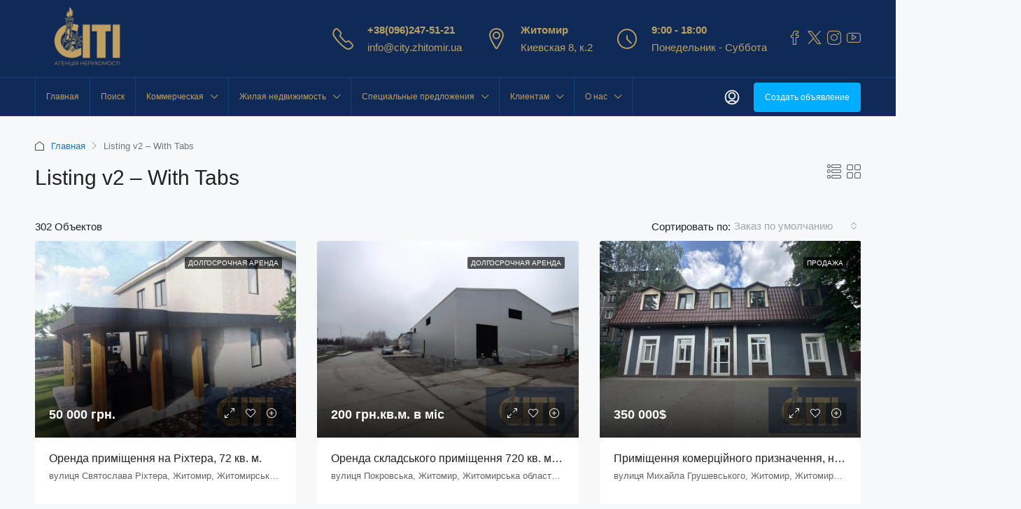

--- FILE ---
content_type: text/html; charset=UTF-8
request_url: https://city.zhitomir.ua/listing-v2-with-tabs/
body_size: 26003
content:
<!doctype html><html lang="ru-RU"><head><meta charset="UTF-8" /><meta name="viewport" content="width=device-width, initial-scale=1.0" /><link rel="profile" href="https://gmpg.org/xfn/11" /><meta name="format-detection" content="telephone=no"><style>.houzez-library-modal-btn{margin-left:5px;background:#35AAE1;vertical-align:top;font-size:0!important}.houzez-library-modal-btn:before{content:'';width:16px;height:16px;background-image:url(https://city.zhitomir.ua/wp-content/themes/houzez/img/studio-icon.png);background-position:center;background-size:contain;background-repeat:no-repeat}#houzez-library-modal .houzez-elementor-template-library-template-name{text-align:right;flex:1 0 0%}</style><meta name='robots' content='index, follow, max-image-preview:large, max-snippet:-1, max-video-preview:-1' /><title>Listing v2 – With Tabs - СИТИ - агентство недвижимости Житомир.</title><link rel="canonical" href="https://city.zhitomir.ua/listing-v2-with-tabs/" /><meta property="og:locale" content="ru_RU" /><meta property="og:type" content="article" /><meta property="og:title" content="Listing v2 – With Tabs" /><meta property="og:url" content="https://city.zhitomir.ua/listing-v2-with-tabs/" /><meta property="og:site_name" content="СИТИ - агентство недвижимости Житомир." /><meta property="article:publisher" content="https://www.facebook.com/kvartira.zhitomir.ua" /><meta name="twitter:card" content="summary_large_image" /><meta name="twitter:site" content="@cityzhitomir" /> <script type="application/ld+json" class="yoast-schema-graph">{"@context":"https://schema.org","@graph":[{"@type":"WebPage","@id":"https://city.zhitomir.ua/listing-v2-with-tabs/","url":"https://city.zhitomir.ua/listing-v2-with-tabs/","name":"Listing v2 – With Tabs - СИТИ - агентство недвижимости Житомир.","isPartOf":{"@id":"https://city.zhitomir.ua/#website"},"datePublished":"2020-03-11T11:28:49+00:00","breadcrumb":{"@id":"https://city.zhitomir.ua/listing-v2-with-tabs/#breadcrumb"},"inLanguage":"ru-RU","potentialAction":[{"@type":"ReadAction","target":["https://city.zhitomir.ua/listing-v2-with-tabs/"]}]},{"@type":"BreadcrumbList","@id":"https://city.zhitomir.ua/listing-v2-with-tabs/#breadcrumb","itemListElement":[{"@type":"ListItem","position":1,"name":"Главная страница","item":"https://city.zhitomir.ua/"},{"@type":"ListItem","position":2,"name":"Listing v2 – With Tabs"}]},{"@type":"WebSite","@id":"https://city.zhitomir.ua/#website","url":"https://city.zhitomir.ua/","name":"СИТИ - агентство недвижимости Житомир.","description":"Недвижимость Житомира.","publisher":{"@id":"https://city.zhitomir.ua/#organization"},"potentialAction":[{"@type":"SearchAction","target":{"@type":"EntryPoint","urlTemplate":"https://city.zhitomir.ua/?s={search_term_string}"},"query-input":{"@type":"PropertyValueSpecification","valueRequired":true,"valueName":"search_term_string"}}],"inLanguage":"ru-RU"},{"@type":"Organization","@id":"https://city.zhitomir.ua/#organization","name":"Агентство недвижимости СИТИ","url":"https://city.zhitomir.ua/","logo":{"@type":"ImageObject","inLanguage":"ru-RU","@id":"https://city.zhitomir.ua/#/schema/logo/image/","url":"https://city.zhitomir.ua/wp-content/uploads/2021/11/new_logo_city-1.jpg","contentUrl":"https://city.zhitomir.ua/wp-content/uploads/2021/11/new_logo_city-1.jpg","width":1280,"height":939,"caption":"Агентство недвижимости СИТИ"},"image":{"@id":"https://city.zhitomir.ua/#/schema/logo/image/"},"sameAs":["https://www.facebook.com/kvartira.zhitomir.ua","https://x.com/cityzhitomir","https://www.instagram.com/kvartira.zhitomir.ua/","https://www.youtube.com/channel/UCiupujpouecw3KcKaaa95TQ"]}]}</script> <link rel='dns-prefetch' href='//www.google.com' /><link rel="alternate" type="application/rss+xml" title="СИТИ - агентство недвижимости Житомир. &raquo; Лента" href="https://city.zhitomir.ua/feed/" /><link rel="alternate" type="application/rss+xml" title="СИТИ - агентство недвижимости Житомир. &raquo; Лента комментариев" href="https://city.zhitomir.ua/comments/feed/" /><link rel="alternate" title="oEmbed (JSON)" type="application/json+oembed" href="https://city.zhitomir.ua/wp-json/oembed/1.0/embed?url=https%3A%2F%2Fcity.zhitomir.ua%2Flisting-v2-with-tabs%2F" /><link rel="alternate" title="oEmbed (XML)" type="text/xml+oembed" href="https://city.zhitomir.ua/wp-json/oembed/1.0/embed?url=https%3A%2F%2Fcity.zhitomir.ua%2Flisting-v2-with-tabs%2F&#038;format=xml" /><style id='wp-img-auto-sizes-contain-inline-css' type='text/css'>img:is([sizes=auto i],[sizes^="auto," i]){contain-intrinsic-size:3000px 1500px}</style><style id='wp-emoji-styles-inline-css' type='text/css'>img.wp-smiley,img.emoji{display:inline!important;border:none!important;box-shadow:none!important;height:1em!important;width:1em!important;margin:0 0.07em!important;vertical-align:-0.1em!important;background:none!important;padding:0!important}</style><link data-optimized="1" rel='stylesheet' id='wp-block-library-css' href='https://city.zhitomir.ua/wp-content/litespeed/css/44b1f1dbe3c45c610826cdf89b274d56.css?ver=7dab2' type='text/css' media='all' /><style id='classic-theme-styles-inline-css' type='text/css'>/*! This file is auto-generated */
.wp-block-button__link{color:#fff;background-color:#32373c;border-radius:9999px;box-shadow:none;text-decoration:none;padding:calc(.667em + 2px) calc(1.333em + 2px);font-size:1.125em}.wp-block-file__button{background:#32373c;color:#fff;text-decoration:none}</style><style id='global-styles-inline-css' type='text/css'>:root{--wp--preset--aspect-ratio--square:1;--wp--preset--aspect-ratio--4-3:4/3;--wp--preset--aspect-ratio--3-4:3/4;--wp--preset--aspect-ratio--3-2:3/2;--wp--preset--aspect-ratio--2-3:2/3;--wp--preset--aspect-ratio--16-9:16/9;--wp--preset--aspect-ratio--9-16:9/16;--wp--preset--color--black:#000000;--wp--preset--color--cyan-bluish-gray:#abb8c3;--wp--preset--color--white:#ffffff;--wp--preset--color--pale-pink:#f78da7;--wp--preset--color--vivid-red:#cf2e2e;--wp--preset--color--luminous-vivid-orange:#ff6900;--wp--preset--color--luminous-vivid-amber:#fcb900;--wp--preset--color--light-green-cyan:#7bdcb5;--wp--preset--color--vivid-green-cyan:#00d084;--wp--preset--color--pale-cyan-blue:#8ed1fc;--wp--preset--color--vivid-cyan-blue:#0693e3;--wp--preset--color--vivid-purple:#9b51e0;--wp--preset--gradient--vivid-cyan-blue-to-vivid-purple:linear-gradient(135deg,rgb(6,147,227) 0%,rgb(155,81,224) 100%);--wp--preset--gradient--light-green-cyan-to-vivid-green-cyan:linear-gradient(135deg,rgb(122,220,180) 0%,rgb(0,208,130) 100%);--wp--preset--gradient--luminous-vivid-amber-to-luminous-vivid-orange:linear-gradient(135deg,rgb(252,185,0) 0%,rgb(255,105,0) 100%);--wp--preset--gradient--luminous-vivid-orange-to-vivid-red:linear-gradient(135deg,rgb(255,105,0) 0%,rgb(207,46,46) 100%);--wp--preset--gradient--very-light-gray-to-cyan-bluish-gray:linear-gradient(135deg,rgb(238,238,238) 0%,rgb(169,184,195) 100%);--wp--preset--gradient--cool-to-warm-spectrum:linear-gradient(135deg,rgb(74,234,220) 0%,rgb(151,120,209) 20%,rgb(207,42,186) 40%,rgb(238,44,130) 60%,rgb(251,105,98) 80%,rgb(254,248,76) 100%);--wp--preset--gradient--blush-light-purple:linear-gradient(135deg,rgb(255,206,236) 0%,rgb(152,150,240) 100%);--wp--preset--gradient--blush-bordeaux:linear-gradient(135deg,rgb(254,205,165) 0%,rgb(254,45,45) 50%,rgb(107,0,62) 100%);--wp--preset--gradient--luminous-dusk:linear-gradient(135deg,rgb(255,203,112) 0%,rgb(199,81,192) 50%,rgb(65,88,208) 100%);--wp--preset--gradient--pale-ocean:linear-gradient(135deg,rgb(255,245,203) 0%,rgb(182,227,212) 50%,rgb(51,167,181) 100%);--wp--preset--gradient--electric-grass:linear-gradient(135deg,rgb(202,248,128) 0%,rgb(113,206,126) 100%);--wp--preset--gradient--midnight:linear-gradient(135deg,rgb(2,3,129) 0%,rgb(40,116,252) 100%);--wp--preset--font-size--small:13px;--wp--preset--font-size--medium:20px;--wp--preset--font-size--large:36px;--wp--preset--font-size--x-large:42px;--wp--preset--spacing--20:0.44rem;--wp--preset--spacing--30:0.67rem;--wp--preset--spacing--40:1rem;--wp--preset--spacing--50:1.5rem;--wp--preset--spacing--60:2.25rem;--wp--preset--spacing--70:3.38rem;--wp--preset--spacing--80:5.06rem;--wp--preset--shadow--natural:6px 6px 9px rgba(0, 0, 0, 0.2);--wp--preset--shadow--deep:12px 12px 50px rgba(0, 0, 0, 0.4);--wp--preset--shadow--sharp:6px 6px 0px rgba(0, 0, 0, 0.2);--wp--preset--shadow--outlined:6px 6px 0px -3px rgb(255, 255, 255), 6px 6px rgb(0, 0, 0);--wp--preset--shadow--crisp:6px 6px 0px rgb(0, 0, 0)}:where(.is-layout-flex){gap:.5em}:where(.is-layout-grid){gap:.5em}body .is-layout-flex{display:flex}.is-layout-flex{flex-wrap:wrap;align-items:center}.is-layout-flex>:is(*,div){margin:0}body .is-layout-grid{display:grid}.is-layout-grid>:is(*,div){margin:0}:where(.wp-block-columns.is-layout-flex){gap:2em}:where(.wp-block-columns.is-layout-grid){gap:2em}:where(.wp-block-post-template.is-layout-flex){gap:1.25em}:where(.wp-block-post-template.is-layout-grid){gap:1.25em}.has-black-color{color:var(--wp--preset--color--black)!important}.has-cyan-bluish-gray-color{color:var(--wp--preset--color--cyan-bluish-gray)!important}.has-white-color{color:var(--wp--preset--color--white)!important}.has-pale-pink-color{color:var(--wp--preset--color--pale-pink)!important}.has-vivid-red-color{color:var(--wp--preset--color--vivid-red)!important}.has-luminous-vivid-orange-color{color:var(--wp--preset--color--luminous-vivid-orange)!important}.has-luminous-vivid-amber-color{color:var(--wp--preset--color--luminous-vivid-amber)!important}.has-light-green-cyan-color{color:var(--wp--preset--color--light-green-cyan)!important}.has-vivid-green-cyan-color{color:var(--wp--preset--color--vivid-green-cyan)!important}.has-pale-cyan-blue-color{color:var(--wp--preset--color--pale-cyan-blue)!important}.has-vivid-cyan-blue-color{color:var(--wp--preset--color--vivid-cyan-blue)!important}.has-vivid-purple-color{color:var(--wp--preset--color--vivid-purple)!important}.has-black-background-color{background-color:var(--wp--preset--color--black)!important}.has-cyan-bluish-gray-background-color{background-color:var(--wp--preset--color--cyan-bluish-gray)!important}.has-white-background-color{background-color:var(--wp--preset--color--white)!important}.has-pale-pink-background-color{background-color:var(--wp--preset--color--pale-pink)!important}.has-vivid-red-background-color{background-color:var(--wp--preset--color--vivid-red)!important}.has-luminous-vivid-orange-background-color{background-color:var(--wp--preset--color--luminous-vivid-orange)!important}.has-luminous-vivid-amber-background-color{background-color:var(--wp--preset--color--luminous-vivid-amber)!important}.has-light-green-cyan-background-color{background-color:var(--wp--preset--color--light-green-cyan)!important}.has-vivid-green-cyan-background-color{background-color:var(--wp--preset--color--vivid-green-cyan)!important}.has-pale-cyan-blue-background-color{background-color:var(--wp--preset--color--pale-cyan-blue)!important}.has-vivid-cyan-blue-background-color{background-color:var(--wp--preset--color--vivid-cyan-blue)!important}.has-vivid-purple-background-color{background-color:var(--wp--preset--color--vivid-purple)!important}.has-black-border-color{border-color:var(--wp--preset--color--black)!important}.has-cyan-bluish-gray-border-color{border-color:var(--wp--preset--color--cyan-bluish-gray)!important}.has-white-border-color{border-color:var(--wp--preset--color--white)!important}.has-pale-pink-border-color{border-color:var(--wp--preset--color--pale-pink)!important}.has-vivid-red-border-color{border-color:var(--wp--preset--color--vivid-red)!important}.has-luminous-vivid-orange-border-color{border-color:var(--wp--preset--color--luminous-vivid-orange)!important}.has-luminous-vivid-amber-border-color{border-color:var(--wp--preset--color--luminous-vivid-amber)!important}.has-light-green-cyan-border-color{border-color:var(--wp--preset--color--light-green-cyan)!important}.has-vivid-green-cyan-border-color{border-color:var(--wp--preset--color--vivid-green-cyan)!important}.has-pale-cyan-blue-border-color{border-color:var(--wp--preset--color--pale-cyan-blue)!important}.has-vivid-cyan-blue-border-color{border-color:var(--wp--preset--color--vivid-cyan-blue)!important}.has-vivid-purple-border-color{border-color:var(--wp--preset--color--vivid-purple)!important}.has-vivid-cyan-blue-to-vivid-purple-gradient-background{background:var(--wp--preset--gradient--vivid-cyan-blue-to-vivid-purple)!important}.has-light-green-cyan-to-vivid-green-cyan-gradient-background{background:var(--wp--preset--gradient--light-green-cyan-to-vivid-green-cyan)!important}.has-luminous-vivid-amber-to-luminous-vivid-orange-gradient-background{background:var(--wp--preset--gradient--luminous-vivid-amber-to-luminous-vivid-orange)!important}.has-luminous-vivid-orange-to-vivid-red-gradient-background{background:var(--wp--preset--gradient--luminous-vivid-orange-to-vivid-red)!important}.has-very-light-gray-to-cyan-bluish-gray-gradient-background{background:var(--wp--preset--gradient--very-light-gray-to-cyan-bluish-gray)!important}.has-cool-to-warm-spectrum-gradient-background{background:var(--wp--preset--gradient--cool-to-warm-spectrum)!important}.has-blush-light-purple-gradient-background{background:var(--wp--preset--gradient--blush-light-purple)!important}.has-blush-bordeaux-gradient-background{background:var(--wp--preset--gradient--blush-bordeaux)!important}.has-luminous-dusk-gradient-background{background:var(--wp--preset--gradient--luminous-dusk)!important}.has-pale-ocean-gradient-background{background:var(--wp--preset--gradient--pale-ocean)!important}.has-electric-grass-gradient-background{background:var(--wp--preset--gradient--electric-grass)!important}.has-midnight-gradient-background{background:var(--wp--preset--gradient--midnight)!important}.has-small-font-size{font-size:var(--wp--preset--font-size--small)!important}.has-medium-font-size{font-size:var(--wp--preset--font-size--medium)!important}.has-large-font-size{font-size:var(--wp--preset--font-size--large)!important}.has-x-large-font-size{font-size:var(--wp--preset--font-size--x-large)!important}:where(.wp-block-post-template.is-layout-flex){gap:1.25em}:where(.wp-block-post-template.is-layout-grid){gap:1.25em}:where(.wp-block-term-template.is-layout-flex){gap:1.25em}:where(.wp-block-term-template.is-layout-grid){gap:1.25em}:where(.wp-block-columns.is-layout-flex){gap:2em}:where(.wp-block-columns.is-layout-grid){gap:2em}:root :where(.wp-block-pullquote){font-size:1.5em;line-height:1.6}</style><link data-optimized="1" rel='stylesheet' id='contact-form-7-css' href='https://city.zhitomir.ua/wp-content/litespeed/css/9bdeb9389478eb54c8ac346d06152d5b.css?ver=3fccb' type='text/css' media='all' /><link data-optimized="1" rel='stylesheet' id='elementor-frontend-css' href='https://city.zhitomir.ua/wp-content/litespeed/css/b9fba43e6f9feadfe4eaa2b04d813382.css?ver=e3f2f' type='text/css' media='all' /><link data-optimized="1" rel='stylesheet' id='elementor-post-6-css' href='https://city.zhitomir.ua/wp-content/litespeed/css/76c1a094d00d5291fc3a09650368aba4.css?ver=cb77c' type='text/css' media='all' /><link data-optimized="1" rel='stylesheet' id='houzez-studio-css' href='https://city.zhitomir.ua/wp-content/litespeed/css/b2c665d249cb0a4c7704dd2980357ca5.css?ver=9ab9f' type='text/css' media='all' /><link data-optimized="1" rel='stylesheet' id='trp-language-switcher-style-css' href='https://city.zhitomir.ua/wp-content/litespeed/css/c29ef022b3b1eac520c84b9885329878.css?ver=0f9c2' type='text/css' media='all' /><link data-optimized="1" rel='stylesheet' id='bootstrap-css' href='https://city.zhitomir.ua/wp-content/litespeed/css/ba21bee33f9481e44fcb91fb5a120561.css?ver=f27ee' type='text/css' media='all' /><link data-optimized="1" rel='stylesheet' id='bootstrap-select-css' href='https://city.zhitomir.ua/wp-content/litespeed/css/5f9097905bcdb4f034bb1b0c2c4fd038.css?ver=25a8e' type='text/css' media='all' /><link data-optimized="1" rel='stylesheet' id='font-awesome-5-all-css' href='https://city.zhitomir.ua/wp-content/litespeed/css/de32b55ae326826a372f74dfcdcfe79b.css?ver=c3023' type='text/css' media='all' /><link data-optimized="1" rel='stylesheet' id='houzez-icons-css' href='https://city.zhitomir.ua/wp-content/litespeed/css/14eafdd656c7ac8587b5009853e6b5d8.css?ver=12216' type='text/css' media='all' /><link data-optimized="1" rel='stylesheet' id='slick-min-css' href='https://city.zhitomir.ua/wp-content/litespeed/css/507ea230500649543495dde00fd04c2b.css?ver=47632' type='text/css' media='all' /><link data-optimized="1" rel='stylesheet' id='slick-theme-min-css' href='https://city.zhitomir.ua/wp-content/litespeed/css/786d802e9e6f9b879da139433aacaba6.css?ver=ffa7d' type='text/css' media='all' /><link data-optimized="1" rel='stylesheet' id='jquery-ui-css' href='https://city.zhitomir.ua/wp-content/litespeed/css/a77776b5b508d6ff37ca3525d07794e4.css?ver=755a2' type='text/css' media='all' /><link data-optimized="1" rel='stylesheet' id='bootstrap-datepicker-css' href='https://city.zhitomir.ua/wp-content/litespeed/css/6638181f2b3c504818050f847e5c1933.css?ver=6ab9e' type='text/css' media='all' /><link data-optimized="1" rel='stylesheet' id='houzez-main-css' href='https://city.zhitomir.ua/wp-content/litespeed/css/193ab4d9b6aafa25b76afadfc4afe7e4.css?ver=a0f04' type='text/css' media='all' /><link data-optimized="1" rel='stylesheet' id='houzez-styling-options-css' href='https://city.zhitomir.ua/wp-content/litespeed/css/e399ab5a10fc7295c49da5d3208e786d.css?ver=daeb1' type='text/css' media='all' /><link data-optimized="1" rel='stylesheet' id='houzez-style-css' href='https://city.zhitomir.ua/wp-content/litespeed/css/d0dbe451ba7c15141f98a0fd91ba361d.css?ver=04846' type='text/css' media='all' /><style id='houzez-style-inline-css' type='text/css'>@media (min-width:1200px){.container{max-width:1210px}}body{font-family:Tahoma,Geneva,sans-serif;font-size:15px;font-weight:;line-height:25px;text-transform:}.main-nav,.dropdown-menu,.login-register,.btn.btn-create-listing,.logged-in-nav,.btn-phone-number{font-family:Tahoma,Geneva,sans-serif;font-size:12px;font-weight:;text-align:;text-transform:}.btn,.ele-btn,.houzez-search-button,.houzez-submit-button,.form-control,.bootstrap-select .text,.sort-by-title,.woocommerce ul.products li.product .button{font-family:Tahoma,Geneva,sans-serif;font-size:15px}h1,h2,h3,h4,h5,h6,.item-title{font-family:Tahoma,Geneva,sans-serif;font-weight:400;text-transform:}.post-content-wrap h1,.post-content-wrap h2,.post-content-wrap h3,.post-content-wrap h4,.post-content-wrap h5,.post-content-wrap h6{font-weight:400;text-transform:;text-align:}.top-bar-wrap{font-family:Tahoma,Geneva,sans-serif;font-size:15px;font-weight:;line-height:25px;text-align:;text-transform:}.footer-wrap{font-family:Tahoma,Geneva,sans-serif;font-size:14px;font-weight:;line-height:25px;text-align:;text-transform:}.header-v1 .header-inner-wrap,.header-v1 .navbar-logged-in-wrap{line-height:60px;height:60px}.header-v2 .header-top .navbar{height:110px}.header-v2 .header-bottom .header-inner-wrap,.header-v2 .header-bottom .navbar-logged-in-wrap{line-height:54px;height:54px}.header-v3 .header-top .header-inner-wrap,.header-v3 .header-top .header-contact-wrap{height:80px;line-height:80px}.header-v3 .header-bottom .header-inner-wrap,.header-v3 .header-bottom .navbar-logged-in-wrap{line-height:54px;height:54px}.header-v4 .header-inner-wrap,.header-v4 .navbar-logged-in-wrap{line-height:90px;height:90px}.header-v5 .header-top .header-inner-wrap,.header-v5 .header-top .navbar-logged-in-wrap{line-height:110px;height:110px}.header-v5 .header-bottom .header-inner-wrap{line-height:54px;height:54px}.header-v6 .header-inner-wrap,.header-v6 .navbar-logged-in-wrap{height:60px;line-height:60px}@media (min-width:1200px){.header-v5 .header-top .container{max-width:1170px}}body,.main-wrap,.fw-property-documents-wrap h3 span,.fw-property-details-wrap h3 span{background-color:#f7f8f9}.houzez-main-wrap-v2,.main-wrap.agent-detail-page-v2{background-color:#fff}body,.form-control,.bootstrap-select .text,.item-title a,.listing-tabs .nav-tabs .nav-link,.item-wrap-v2 .item-amenities li span,.item-wrap-v2 .item-amenities li:before,.item-parallax-wrap .item-price-wrap,.list-view .item-body .item-price-wrap,.property-slider-item .item-price-wrap,.page-title-wrap .item-price-wrap,.agent-information .agent-phone span a,.property-overview-wrap ul li strong,.mobile-property-title .item-price-wrap .item-price,.fw-property-features-left li a,.lightbox-content-wrap .item-price-wrap,.blog-post-item-v1 .blog-post-title h3 a,.blog-post-content-widget h4 a,.property-item-widget .right-property-item-widget-wrap .item-price-wrap,.login-register-form .modal-header .login-register-tabs .nav-link.active,.agent-list-wrap .agent-list-content h2 a,.agent-list-wrap .agent-list-contact li a,.agent-contacts-wrap li a,.menu-edit-property li a,.statistic-referrals-list li a,.chart-nav .nav-pills .nav-link,.dashboard-table-properties td .property-payment-status,.dashboard-mobile-edit-menu-wrap .bootstrap-select>.dropdown-toggle.bs-placeholder,.payment-method-block .radio-tab .control-text,.post-title-wrap h2 a,.lead-nav-tab.nav-pills .nav-link,.deals-nav-tab.nav-pills .nav-link,.btn-light-grey-outlined:hover,button:not(.bs-placeholder) .filter-option-inner-inner,.fw-property-floor-plans-wrap .floor-plans-tabs a,.products>.product>.item-body>a,.woocommerce ul.products li.product .price,.woocommerce div.product p.price,.woocommerce div.product span.price,.woocommerce #reviews #comments ol.commentlist li .meta,.woocommerce-MyAccount-navigation ul li a,.activitiy-item-close-button a,.property-section-wrap li a{color:#222}a,a:hover,a:active,a:focus,.primary-text,.btn-clear,.btn-apply,.btn-primary-outlined,.btn-primary-outlined:before,.item-title a:hover,.sort-by .bootstrap-select .bs-placeholder,.sort-by .bootstrap-select>.btn,.sort-by .bootstrap-select>.btn:active,.page-link,.page-link:hover,.accordion-title:before,.blog-post-content-widget h4 a:hover,.agent-list-wrap .agent-list-content h2 a:hover,.agent-list-wrap .agent-list-contact li a:hover,.agent-contacts-wrap li a:hover,.agent-nav-wrap .nav-pills .nav-link,.dashboard-side-menu-wrap .side-menu-dropdown a.active,.menu-edit-property li a.active,.menu-edit-property li a:hover,.dashboard-statistic-block h3 .fa,.statistic-referrals-list li a:hover,.chart-nav .nav-pills .nav-link.active,.board-message-icon-wrap.active,.post-title-wrap h2 a:hover,.listing-switch-view .switch-btn.active,.item-wrap-v6 .item-price-wrap,.listing-v6 .list-view .item-body .item-price-wrap,.woocommerce nav.woocommerce-pagination ul li a,.woocommerce nav.woocommerce-pagination ul li span,.woocommerce-MyAccount-navigation ul li a:hover,.property-schedule-tour-form-wrap .control input:checked~.control__indicator,.property-schedule-tour-form-wrap .control:hover,.property-walkscore-wrap-v2 .score-details .houzez-icon,.login-register .btn-icon-login-register+.dropdown-menu a,.activitiy-item-close-button a:hover,.property-section-wrap li a:hover,.agent-detail-page-v2 .agent-nav-wrap .nav-link.active,.property-lightbox-v2-sections-navigation .slick-prev,.property-lightbox-v2-sections-navigation .slick-next,.property-lightbox-v2-sections-navigation .slick-slide.current-section,.property-lightbox-v2-sections-navigation .nav-link.active,.agent-detail-page-v2 .listing-tabs .nav-link.active{color:#1e73be}.agent-list-position a{color:#1e73be}.control input:checked~.control__indicator,.top-banner-wrap .nav-pills .nav-link,.btn-primary-outlined:hover,.page-item.active .page-link,.slick-prev:hover,.slick-prev:focus,.slick-next:hover,.slick-next:focus,.mobile-property-tools .nav-pills .nav-link.active,.login-register-form .modal-header,.agent-nav-wrap .nav-pills .nav-link.active,.board-message-icon-wrap .notification-circle,.primary-label,.fc-event,.fc-event-dot,.compare-table .table-hover>tbody>tr:hover,.post-tag,.datepicker table tr td.active.active,.datepicker table tr td.active.disabled,.datepicker table tr td.active.disabled.active,.datepicker table tr td.active.disabled.disabled,.datepicker table tr td.active.disabled:active,.datepicker table tr td.active.disabled:hover,.datepicker table tr td.active.disabled:hover.active,.datepicker table tr td.active.disabled:hover.disabled,.datepicker table tr td.active.disabled:hover:active,.datepicker table tr td.active.disabled:hover:hover,.datepicker table tr td.active.disabled:hover[disabled],.datepicker table tr td.active.disabled[disabled],.datepicker table tr td.active:active,.datepicker table tr td.active:hover,.datepicker table tr td.active:hover.active,.datepicker table tr td.active:hover.disabled,.datepicker table tr td.active:hover:active,.datepicker table tr td.active:hover:hover,.datepicker table tr td.active:hover[disabled],.datepicker table tr td.active[disabled],.ui-slider-horizontal .ui-slider-range,.btn-bubble{background-color:#1e73be}.control input:checked~.control__indicator,.btn-primary-outlined,.page-item.active .page-link,.mobile-property-tools .nav-pills .nav-link.active,.agent-nav-wrap .nav-pills .nav-link,.agent-nav-wrap .nav-pills .nav-link.active,.chart-nav .nav-pills .nav-link.active,.dashaboard-snake-nav .step-block.active,.fc-event,.fc-event-dot,.property-schedule-tour-form-wrap .control input:checked~.control__indicator,.agent-detail-page-v2 .agent-nav-wrap .nav-link.active{border-color:#1e73be}.slick-arrow:hover{background-color:rgb(0 174 255 / .65)}.slick-arrow{background-color:#1e73be}.property-banner .nav-pills .nav-link.active{background-color:rgb(0 174 255 / .65)!important}.property-navigation-wrap a.active{color:#1e73be;-webkit-box-shadow:inset 0 -3px #1e73be;box-shadow:inset 0 -3px #1e73be}.btn-primary,.fc-button-primary,.woocommerce nav.woocommerce-pagination ul li a:focus,.woocommerce nav.woocommerce-pagination ul li a:hover,.woocommerce nav.woocommerce-pagination ul li span.current{color:#fff;background-color:#1e73be;border-color:#1e73be}.btn-primary:focus,.btn-primary:focus:active,.fc-button-primary:focus,.fc-button-primary:focus:active{color:#fff;background-color:#1e73be;border-color:#1e73be}.btn-primary:hover,.fc-button-primary:hover{color:#fff;background-color:#33beff;border-color:#33beff}.btn-primary:active,.btn-primary:not(:disabled):not(:disabled):active,.fc-button-primary:active,.fc-button-primary:not(:disabled):not(:disabled):active{color:#fff;background-color:#33beff;border-color:#33beff}.btn-secondary,.woocommerce span.onsale,.woocommerce ul.products li.product .button,.woocommerce #respond input#submit.alt,.woocommerce a.button.alt,.woocommerce button.button.alt,.woocommerce input.button.alt,.woocommerce #review_form #respond .form-submit input,.woocommerce #respond input#submit,.woocommerce a.button,.woocommerce button.button,.woocommerce input.button{color:#fff;background-color:#28a745;border-color:#28a745}.woocommerce ul.products li.product .button:focus,.woocommerce ul.products li.product .button:active,.woocommerce #respond input#submit.alt:focus,.woocommerce a.button.alt:focus,.woocommerce button.button.alt:focus,.woocommerce input.button.alt:focus,.woocommerce #respond input#submit.alt:active,.woocommerce a.button.alt:active,.woocommerce button.button.alt:active,.woocommerce input.button.alt:active,.woocommerce #review_form #respond .form-submit input:focus,.woocommerce #review_form #respond .form-submit input:active,.woocommerce #respond input#submit:active,.woocommerce a.button:active,.woocommerce button.button:active,.woocommerce input.button:active,.woocommerce #respond input#submit:focus,.woocommerce a.button:focus,.woocommerce button.button:focus,.woocommerce input.button:focus{color:#fff;background-color:#28a745;border-color:#28a745}.btn-secondary:hover,.woocommerce ul.products li.product .button:hover,.woocommerce #respond input#submit.alt:hover,.woocommerce a.button.alt:hover,.woocommerce button.button.alt:hover,.woocommerce input.button.alt:hover,.woocommerce #review_form #respond .form-submit input:hover,.woocommerce #respond input#submit:hover,.woocommerce a.button:hover,.woocommerce button.button:hover,.woocommerce input.button:hover{color:#fff;background-color:#34ce57;border-color:#34ce57}.btn-secondary:active,.btn-secondary:not(:disabled):not(:disabled):active{color:#fff;background-color:#34ce57;border-color:#34ce57}.btn-primary-outlined{color:#1e73be;background-color:#fff0;border-color:#1e73be}.btn-primary-outlined:focus,.btn-primary-outlined:focus:active{color:#1e73be;background-color:#fff0;border-color:#1e73be}.btn-primary-outlined:hover{color:#fff;background-color:#33beff;border-color:#33beff}.btn-primary-outlined:active,.btn-primary-outlined:not(:disabled):not(:disabled):active{color:#1e73be;background-color:#fff0;border-color:#33beff}.btn-secondary-outlined{color:#28a745;background-color:#fff0;border-color:#28a745}.btn-secondary-outlined:focus,.btn-secondary-outlined:focus:active{color:#28a745;background-color:#fff0;border-color:#28a745}.btn-secondary-outlined:hover{color:#fff;background-color:#34ce57;border-color:#34ce57}.btn-secondary-outlined:active,.btn-secondary-outlined:not(:disabled):not(:disabled):active{color:#28a745;background-color:#fff0;border-color:#34ce57}.btn-call{color:#28a745;background-color:#fff0;border-color:#28a745}.btn-call:focus,.btn-call:focus:active{color:#28a745;background-color:#fff0;border-color:#28a745}.btn-call:hover{color:#28a745;background-color:#fff0;border-color:#34ce57}.btn-call:active,.btn-call:not(:disabled):not(:disabled):active{color:#28a745;background-color:#fff0;border-color:#34ce57}.icon-delete .btn-loader:after{border-color:#1e73be #fff0 #1e73be #fff0}.header-v1{background-color:#004274;border-bottom:1px solid #004274}.header-v1 a.nav-link{color:#FFF}.header-v1 a.nav-link:hover,.header-v1 a.nav-link:active{color:#00aeff;background-color:rgb(0 174 255 / .1)}.header-desktop .main-nav .nav-link{letter-spacing:0}.header-v2 .header-top,.header-v5 .header-top,.header-v2 .header-contact-wrap{background-color:#0f2a57}.header-v2 .header-bottom,.header-v5 .header-bottom{background-color:#0f2a57}.header-v2 .header-contact-wrap .header-contact-right,.header-v2 .header-contact-wrap .header-contact-right a,.header-contact-right a:hover,header-contact-right a:active{color:#bea060}.header-v2 .header-contact-left{color:#bea060}.header-v2 .header-bottom,.header-v2 .navbar-nav>li,.header-v2 .navbar-nav>li:first-of-type,.header-v5 .header-bottom,.header-v5 .navbar-nav>li,.header-v5 .navbar-nav>li:first-of-type{border-color:rgb(0 174 255 / .2)}.header-v2 a.nav-link,.header-v5 a.nav-link{color:#bea060}.header-v2 a.nav-link:hover,.header-v2 a.nav-link:active,.header-v5 a.nav-link:hover,.header-v5 a.nav-link:active{color:#00aeff;background-color:rgb(0 174 255 / .1)}.header-v2 .header-contact-right a:hover,.header-v2 .header-contact-right a:active,.header-v3 .header-contact-right a:hover,.header-v3 .header-contact-right a:active{background-color:#fff0}.header-v2 .header-social-icons a,.header-v5 .header-social-icons a{color:#bea060}.header-v3 .header-top{background-color:#004274}.header-v3 .header-bottom{background-color:#004274}.header-v3 .header-contact,.header-v3-mobile{background-color:#00aeff;color:#fff}.header-v3 .header-bottom,.header-v3 .login-register,.header-v3 .navbar-nav>li,.header-v3 .navbar-nav>li:first-of-type{border-color:rgb(0 174 239 / .2)}.header-v3 a.nav-link,.header-v3 .header-contact-right a:hover,.header-v3 .header-contact-right a:active{color:#FFF}.header-v3 a.nav-link:hover,.header-v3 a.nav-link:active{color:#00aeff;background-color:rgb(0 174 255 / .1)}.header-v3 .header-social-icons a{color:#004274}.header-v4{background-color:#fff}.header-v4 a.nav-link{color:#004274}.header-v4 a.nav-link:hover,.header-v4 a.nav-link:active{color:#00aeef;background-color:rgb(0 174 255 / .1)}.header-v6 .header-top{background-color:#004274}.header-v6 a.nav-link{color:#FFF}.header-v6 a.nav-link:hover,.header-v6 a.nav-link:active{color:#00aeff;background-color:rgb(0 174 255 / .1)}.header-v6 .header-social-icons a{color:#FFF}.header-mobile{background-color:#0f2a57}.header-mobile .toggle-button-left,.header-mobile .toggle-button-right{color:#FFF}.nav-mobile .logged-in-nav a,.nav-mobile .main-nav,.nav-mobile .navi-login-register{background-color:#fff}.nav-mobile .logged-in-nav a,.nav-mobile .main-nav .nav-item .nav-item a,.nav-mobile .main-nav .nav-item a,.navi-login-register .main-nav .nav-item a{color:#004274;border-bottom:1px solid #dce0e0;background-color:#fff}.nav-mobile .btn-create-listing,.navi-login-register .btn-create-listing{color:#fff;border:1px solid #1e73be;background-color:#1e73be}.nav-mobile .btn-create-listing:hover,.nav-mobile .btn-create-listing:active,.navi-login-register .btn-create-listing:hover,.navi-login-register .btn-create-listing:active{color:#fff;border:1px solid #1e73be;background-color:rgb(0 174 255 / .65)}.header-transparent-wrap .header-v4{background-color:#fff0;border-bottom:1px solid rgb(255 255 255 / .3)}.header-transparent-wrap .header-v4 a{color:#fff}.header-transparent-wrap .header-v4 a:hover,.header-transparent-wrap .header-v4 a:active{color:#fff;background-color:rgb(255 255 255 / .1)}.main-nav .navbar-nav .nav-item .dropdown-menu,.login-register .login-register-nav li .dropdown-menu{background-color:rgb(255 255 255 / .95)}.login-register .login-register-nav li .dropdown-menu:before{border-left-color:rgb(255 255 255 / .95);border-top-color:rgb(255 255 255 / .95)}.main-nav .navbar-nav .nav-item .nav-item a,.login-register .login-register-nav li .dropdown-menu .nav-item a{color:#222;border-bottom:1px solid #dce0e0}.main-nav .navbar-nav .nav-item .nav-item a:hover,.main-nav .navbar-nav .nav-item .nav-item a:active,.login-register .login-register-nav li .dropdown-menu .nav-item a:hover{color:#00aeff}.main-nav .navbar-nav .nav-item .nav-item a:hover,.main-nav .navbar-nav .nav-item .nav-item a:active,.login-register .login-register-nav li .dropdown-menu .nav-item a:hover{background-color:rgb(0 174 255 / .1)}.header-main-wrap .btn-create-listing{color:#fff;border:1px solid #00aeff;background-color:#00aeff}.header-main-wrap .btn-create-listing:hover,.header-main-wrap .btn-create-listing:active{color:rgb(255 255 255 / .99);border:1px solid #00aeff;background-color:rgb(0 174 255 / .65)}.header-transparent-wrap .header-v4 .btn-create-listing{color:#fff;border:1px solid #fff;background-color:rgb(255 255 255 / .2)}.header-transparent-wrap .header-v4 .btn-create-listing:hover,.header-transparent-wrap .header-v4 .btn-create-listing:active{color:rgb(255 255 255);border:1px solid #00AEEF;background-color:rgb(0 174 255 / .65)}.header-transparent-wrap .logged-in-nav a,.logged-in-nav a{color:#004274;border-color:#dce0e0;background-color:#FFF}.header-transparent-wrap .logged-in-nav a:hover,.header-transparent-wrap .logged-in-nav a:active,.logged-in-nav a:hover,.logged-in-nav a:active{color:#00aeff;background-color:rgb(0 174 255 / .1);border-color:#dce0e0}.form-control::-webkit-input-placeholder,.search-banner-wrap ::-webkit-input-placeholder,.advanced-search ::-webkit-input-placeholder,.advanced-search-banner-wrap ::-webkit-input-placeholder,.overlay-search-advanced-module ::-webkit-input-placeholder{color:#a1a7a8}.bootstrap-select>.dropdown-toggle.bs-placeholder,.bootstrap-select>.dropdown-toggle.bs-placeholder:active,.bootstrap-select>.dropdown-toggle.bs-placeholder:focus,.bootstrap-select>.dropdown-toggle.bs-placeholder:hover{color:#a1a7a8}.form-control::placeholder,.search-banner-wrap ::-webkit-input-placeholder,.advanced-search ::-webkit-input-placeholder,.advanced-search-banner-wrap ::-webkit-input-placeholder,.overlay-search-advanced-module ::-webkit-input-placeholder{color:#a1a7a8}.search-banner-wrap ::-moz-placeholder,.advanced-search ::-moz-placeholder,.advanced-search-banner-wrap ::-moz-placeholder,.overlay-search-advanced-module ::-moz-placeholder{color:#a1a7a8}.search-banner-wrap :-ms-input-placeholder,.advanced-search :-ms-input-placeholder,.advanced-search-banner-wrap ::-ms-input-placeholder,.overlay-search-advanced-module ::-ms-input-placeholder{color:#a1a7a8}.search-banner-wrap :-moz-placeholder,.advanced-search :-moz-placeholder,.advanced-search-banner-wrap :-moz-placeholder,.overlay-search-advanced-module :-moz-placeholder{color:#a1a7a8}.advanced-search .form-control,.advanced-search .bootstrap-select>.btn,.location-trigger,.vertical-search-wrap .form-control,.vertical-search-wrap .bootstrap-select>.btn,.step-search-wrap .form-control,.step-search-wrap .bootstrap-select>.btn,.advanced-search-banner-wrap .form-control,.advanced-search-banner-wrap .bootstrap-select>.btn,.search-banner-wrap .form-control,.search-banner-wrap .bootstrap-select>.btn,.overlay-search-advanced-module .form-control,.overlay-search-advanced-module .bootstrap-select>.btn,.advanced-search-v2 .advanced-search-btn,.advanced-search-v2 .advanced-search-btn:hover{border-color:#dce0e0}.advanced-search-nav,.search-expandable,.overlay-search-advanced-module{background-color:#004274}.btn-search{color:#fff;background-color:#00aeef;border-color:#00aeef}.btn-search:hover,.btn-search:active{color:#fff;background-color:#3ec0ef;border-color:#3ec0ef}.advanced-search-btn{color:#fff;background-color:#004274;border-color:#004274}.advanced-search-btn:hover,.advanced-search-btn:active{color:#3ec0ef;background-color:#004274;border-color:#004274}.advanced-search-btn:focus{color:#fff;background-color:#004274;border-color:#004274}.search-expandable-label{color:#fff;background-color:#00aeff}.advanced-search-nav{padding-top:10px;padding-bottom:10px}.features-list-wrap .control--checkbox,.features-list-wrap .control--radio,.range-text,.features-list-wrap .control--checkbox,.features-list-wrap .btn-features-list,.overlay-search-advanced-module .search-title,.overlay-search-advanced-module .overlay-search-module-close{color:#FFF}.advanced-search-half-map{background-color:#FFF}.advanced-search-half-map .range-text,.advanced-search-half-map .features-list-wrap .control--checkbox,.advanced-search-half-map .features-list-wrap .btn-features-list{color:#222}.save-search-btn{border-color:#28a745;background-color:#28a745;color:#fff}.save-search-btn:hover,.save-search-btn:active{border-color:#28a745;background-color:#28a745;color:#fff}.label-featured{background-color:#77c720;color:#fff}.dashboard-side-wrap{background-color:#002B4B}.side-menu a{color:#839EB2}.side-menu a.active,.side-menu .side-menu-parent-selected>a,.side-menu-dropdown a,.side-menu a:hover{color:#fff}.dashboard-side-menu-wrap .side-menu-dropdown a.active{color:#00aeff}.detail-wrap{background-color:rgb(0 174 255 / .1);border-color:#00aeff}.top-bar-wrap,.top-bar-wrap .dropdown-menu,.switcher-wrap .dropdown-menu{background-color:#000}.top-bar-wrap a,.top-bar-contact,.top-bar-slogan,.top-bar-wrap .btn,.top-bar-wrap .dropdown-menu,.switcher-wrap .dropdown-menu,.top-bar-wrap .navbar-toggler{color:#fff}.top-bar-wrap a:hover,.top-bar-wrap a:active,.top-bar-wrap .btn:hover,.top-bar-wrap .btn:active,.top-bar-wrap .dropdown-menu li:hover,.top-bar-wrap .dropdown-menu li:active,.switcher-wrap .dropdown-menu li:hover,.switcher-wrap .dropdown-menu li:active{color:rgb(0 174 239 / .75)}.class-energy-indicator:nth-child(1){background-color:#33a357}.class-energy-indicator:nth-child(2){background-color:#79b752}.class-energy-indicator:nth-child(3){background-color:#c3d545}.class-energy-indicator:nth-child(4){background-color:#fff12c}.class-energy-indicator:nth-child(5){background-color:#edb731}.class-energy-indicator:nth-child(6){background-color:#d66f2c}.class-energy-indicator:nth-child(7){background-color:#cc232a}.class-energy-indicator:nth-child(8){background-color:#cc232a}.class-energy-indicator:nth-child(9){background-color:#cc232a}.class-energy-indicator:nth-child(10){background-color:#cc232a}.agent-detail-page-v2 .agent-profile-wrap{background-color:#0e4c7b}.agent-detail-page-v2 .agent-list-position a,.agent-detail-page-v2 .agent-profile-header h1,.agent-detail-page-v2 .rating-score-text,.agent-detail-page-v2 .agent-profile-address address,.agent-detail-page-v2 .badge-success{color:#fff}.agent-detail-page-v2 .all-reviews,.agent-detail-page-v2 .agent-profile-cta a{color:#00aeff}.footer-top-wrap{background-color:#004274}.footer-bottom-wrap{background-color:#0f2a57}.footer-top-wrap,.footer-top-wrap a,.footer-bottom-wrap,.footer-bottom-wrap a,.footer-top-wrap .property-item-widget .right-property-item-widget-wrap .item-amenities,.footer-top-wrap .property-item-widget .right-property-item-widget-wrap .item-price-wrap,.footer-top-wrap .blog-post-content-widget h4 a,.footer-top-wrap .blog-post-content-widget,.footer-top-wrap .form-tools .control,.footer-top-wrap .slick-dots li.slick-active button:before,.footer-top-wrap .slick-dots li button::before,.footer-top-wrap .widget ul:not(.item-amenities):not(.item-price-wrap):not(.contact-list):not(.dropdown-menu):not(.nav-tabs) li span{color:#bea060}.footer-top-wrap a:hover,.footer-bottom-wrap a:hover,.footer-top-wrap .blog-post-content-widget h4 a:hover{color:rgb(0 174 255)}.houzez-osm-cluster{background-image:url(https://demo01.houzez.co/wp-content/themes/houzez/img/map/cluster-icon.png);text-align:center;color:#fff;width:48px;height:48px;line-height:48px}</style><link data-optimized="1" rel='stylesheet' id='elementor-gf-local-roboto-css' href='https://city.zhitomir.ua/wp-content/litespeed/css/e5ed0448477b9ff201459c390f9a3fa3.css?ver=0a2dd' type='text/css' media='all' /><link data-optimized="1" rel='stylesheet' id='elementor-gf-local-robotoslab-css' href='https://city.zhitomir.ua/wp-content/litespeed/css/a1cf0f3ade8ea3316813f7ec0dcb9be6.css?ver=d80a4' type='text/css' media='all' /> <script type="text/javascript" src="https://city.zhitomir.ua/wp-includes/js/jquery/jquery.min.js?ver=3.7.1" id="jquery-core-js"></script> <script data-optimized="1" type="text/javascript" src="https://city.zhitomir.ua/wp-content/litespeed/js/3dbdc05bd3262239e6bb763d52040e87.js?ver=d6039" id="jquery-migrate-js"></script> <script data-optimized="1" type="text/javascript" src="https://city.zhitomir.ua/wp-content/litespeed/js/febc347cf45286eb961c37d002efda8c.js?ver=3e1ac" id="houzez-studio-js"></script> <link rel="https://api.w.org/" href="https://city.zhitomir.ua/wp-json/" /><link rel="alternate" title="JSON" type="application/json" href="https://city.zhitomir.ua/wp-json/wp/v2/pages/16188" /><link rel="EditURI" type="application/rsd+xml" title="RSD" href="https://city.zhitomir.ua/xmlrpc.php?rsd" /><meta name="generator" content="WordPress 6.9" /><link rel='shortlink' href='https://city.zhitomir.ua/?p=16188' /><meta name="generator" content="Redux 4.5.10" /><link rel="alternate" href="https://city.zhitomir.ua/listing-v2-with-tabs/" hreflang="x-default" /><link rel="canonical" href="https://city.zhitomir.ua/listing-v2-with-tabs/" /><link rel="alternate" hreflang="ru-RU" href="https://city.zhitomir.ua/listing-v2-with-tabs/"/><link rel="alternate" hreflang="uk" href="https://city.zhitomir.ua/uk/listing-v2-with-tabs/"/><link rel="alternate" hreflang="en-US" href="https://city.zhitomir.ua/en/listing-v2-with-tabs/"/><link rel="alternate" hreflang="ru" href="https://city.zhitomir.ua/listing-v2-with-tabs/"/><link rel="alternate" hreflang="en" href="https://city.zhitomir.ua/en/listing-v2-with-tabs/"/><link rel="shortcut icon" href="https://city.zhitomir.ua/wp-content/uploads/2021/11/icon.jpg"><meta name="generator" content="Elementor 3.34.1; features: e_font_icon_svg, additional_custom_breakpoints; settings: css_print_method-external, google_font-enabled, font_display-auto"><style>.e-con.e-parent:nth-of-type(n+4):not(.e-lazyloaded):not(.e-no-lazyload),.e-con.e-parent:nth-of-type(n+4):not(.e-lazyloaded):not(.e-no-lazyload) *{background-image:none!important}@media screen and (max-height:1024px){.e-con.e-parent:nth-of-type(n+3):not(.e-lazyloaded):not(.e-no-lazyload),.e-con.e-parent:nth-of-type(n+3):not(.e-lazyloaded):not(.e-no-lazyload) *{background-image:none!important}}@media screen and (max-height:640px){.e-con.e-parent:nth-of-type(n+2):not(.e-lazyloaded):not(.e-no-lazyload),.e-con.e-parent:nth-of-type(n+2):not(.e-lazyloaded):not(.e-no-lazyload) *{background-image:none!important}}</style><meta name="generator" content="Powered by Slider Revolution 6.7.20 - responsive, Mobile-Friendly Slider Plugin for WordPress with comfortable drag and drop interface." /> <script>function setREVStartSize(e){window.RSIW=window.RSIW===undefined?window.innerWidth:window.RSIW;window.RSIH=window.RSIH===undefined?window.innerHeight:window.RSIH;try{var pw=document.getElementById(e.c).parentNode.offsetWidth,newh;pw=pw===0||isNaN(pw)||(e.l=="fullwidth"||e.layout=="fullwidth")?window.RSIW:pw;e.tabw=e.tabw===undefined?0:parseInt(e.tabw);e.thumbw=e.thumbw===undefined?0:parseInt(e.thumbw);e.tabh=e.tabh===undefined?0:parseInt(e.tabh);e.thumbh=e.thumbh===undefined?0:parseInt(e.thumbh);e.tabhide=e.tabhide===undefined?0:parseInt(e.tabhide);e.thumbhide=e.thumbhide===undefined?0:parseInt(e.thumbhide);e.mh=e.mh===undefined||e.mh==""||e.mh==="auto"?0:parseInt(e.mh,0);if(e.layout==="fullscreen"||e.l==="fullscreen")
newh=Math.max(e.mh,window.RSIH);else{e.gw=Array.isArray(e.gw)?e.gw:[e.gw];for(var i in e.rl)if(e.gw[i]===undefined||e.gw[i]===0)e.gw[i]=e.gw[i-1];e.gh=e.el===undefined||e.el===""||(Array.isArray(e.el)&&e.el.length==0)?e.gh:e.el;e.gh=Array.isArray(e.gh)?e.gh:[e.gh];for(var i in e.rl)if(e.gh[i]===undefined||e.gh[i]===0)e.gh[i]=e.gh[i-1];var nl=new Array(e.rl.length),ix=0,sl;e.tabw=e.tabhide>=pw?0:e.tabw;e.thumbw=e.thumbhide>=pw?0:e.thumbw;e.tabh=e.tabhide>=pw?0:e.tabh;e.thumbh=e.thumbhide>=pw?0:e.thumbh;for(var i in e.rl)nl[i]=e.rl[i]<window.RSIW?0:e.rl[i];sl=nl[0];for(var i in nl)if(sl>nl[i]&&nl[i]>0){sl=nl[i];ix=i}
var m=pw>(e.gw[ix]+e.tabw+e.thumbw)?1:(pw-(e.tabw+e.thumbw))/(e.gw[ix]);newh=(e.gh[ix]*m)+(e.tabh+e.thumbh)}
var el=document.getElementById(e.c);if(el!==null&&el)el.style.height=newh+"px";el=document.getElementById(e.c+"_wrapper");if(el!==null&&el){el.style.height=newh+"px";el.style.display="block"}}catch(e){console.log("Failure at Presize of Slider:"+e)}}</script> </head><body class="wp-singular page-template page-template-template page-template-template-listing-grid-v2-fullwidth-3cols page-template-templatetemplate-listing-grid-v2-fullwidth-3cols-php page page-id-16188 wp-theme-houzez multiple-domain-city-zhitomir-ua translatepress-ru_RU houzez-theme houzez-footer-position transparent-no houzez-header-none elementor-default elementor-kit-6"><div class="nav-mobile nav-mobile-js"><div class="main-nav navbar slideout-menu slideout-menu-left" id="nav-mobile"><ul id="mobile-main-nav" class="navbar-nav mobile-navbar-nav"><li  class="nav-item menu-item menu-item-type-custom menu-item-object-custom menu-item-home "><a  class="nav-link " href="https://city.zhitomir.ua/">Главная</a></li><li  class="nav-item menu-item menu-item-type-custom menu-item-object-custom "><a  class="nav-link " href="/poisk-nedvizhimosti/">Поиск</a></li><li  class="nav-item menu-item menu-item-type-custom menu-item-object-custom menu-item-has-children dropdown"><a  class="nav-link " href="/property/">Коммерческая</a> <span class="nav-mobile-trigger dropdown-toggle" data-toggle="dropdown">
<i class="houzez-icon arrow-down-1"></i>
</span><ul class="dropdown-menu"><li  class="nav-item menu-item menu-item-type-post_type menu-item-object-page menu-item-has-children dropdown"><a  class="dropdown-item " href="https://city.zhitomir.ua/arenda-pomeshhenij-v-zhitomire/">Аренда помещений</a> <span class="nav-mobile-trigger dropdown-toggle" data-toggle="dropdown">
<i class="houzez-icon arrow-down-1"></i>
</span><ul class="dropdown-menu"><li  class="nav-item menu-item menu-item-type-post_type menu-item-object-page "><a  class="dropdown-item " href="https://city.zhitomir.ua/arenda-magazinov/">Аренда магазинов</a></li><li  class="nav-item menu-item menu-item-type-post_type menu-item-object-page "><a  class="dropdown-item " href="https://city.zhitomir.ua/arenda-ofisov-v-zhitomire/">Аренда офисов</a></li><li  class="nav-item menu-item menu-item-type-post_type menu-item-object-page "><a  class="dropdown-item " href="https://city.zhitomir.ua/arenda-skladov/">Аренда складов</a></li><li  class="nav-item menu-item menu-item-type-post_type menu-item-object-page "><a  class="dropdown-item " href="https://city.zhitomir.ua/arenda-proizvodatvennih-pomesheniy/">Аренда производственных помещений</a></li></ul></li><li  class="nav-item menu-item menu-item-type-post_type menu-item-object-page menu-item-has-children dropdown"><a  class="dropdown-item " href="https://city.zhitomir.ua/prodazha-pomesheniy/">Продажа помещений</a> <span class="nav-mobile-trigger dropdown-toggle" data-toggle="dropdown">
<i class="houzez-icon arrow-down-1"></i>
</span><ul class="dropdown-menu"><li  class="nav-item menu-item menu-item-type-post_type menu-item-object-page "><a  class="dropdown-item " href="https://city.zhitomir.ua/prodazha-ofisov/">Продажа офисов</a></li><li  class="nav-item menu-item menu-item-type-post_type menu-item-object-page "><a  class="dropdown-item " href="https://city.zhitomir.ua/prodazha-magazinov/">Продажа магазинов</a></li><li  class="nav-item menu-item menu-item-type-post_type menu-item-object-page "><a  class="dropdown-item " href="https://city.zhitomir.ua/prodazha-skladov/">Продажа складов</a></li><li  class="nav-item menu-item menu-item-type-post_type menu-item-object-page "><a  class="dropdown-item " href="https://city.zhitomir.ua/prodazha-proizvodstvennih-pomesheniy/">Продажа производственных помещений</a></li></ul></li><li  class="nav-item menu-item menu-item-type-custom menu-item-object-custom "><a  class="dropdown-item " href="/property-type/imushhestvennye-kompleksy/">Имущественные комплексы</a></li><li  class="nav-item menu-item menu-item-type-custom menu-item-object-custom "><a  class="dropdown-item " href="/property-type/kafe-restorany-oteli/">Кафе. Рестораны. Отели.</a></li><li  class="nav-item menu-item menu-item-type-custom menu-item-object-custom "><a  class="dropdown-item " href="/property-type/gotovyj-biznes/">Действующий бизнес</a></li><li  class="nav-item menu-item menu-item-type-custom menu-item-object-custom "><a  class="dropdown-item " href="/property-type/uchastki/">Участки коммерческого назначения</a></li><li  class="nav-item menu-item menu-item-type-custom menu-item-object-custom "><a  class="dropdown-item " href="/property-type/kvartiry-pod-biznes/">Жилые под бизнес</a></li></ul></li><li  class="nav-item menu-item menu-item-type-custom menu-item-object-custom menu-item-has-children dropdown"><a  class="nav-link " href="https://kvartira.zhitomir.ua/">Жилая недвижимость</a> <span class="nav-mobile-trigger dropdown-toggle" data-toggle="dropdown">
<i class="houzez-icon arrow-down-1"></i>
</span><ul class="dropdown-menu"><li  class="nav-item menu-item menu-item-type-custom menu-item-object-custom menu-item-has-children dropdown"><a  class="dropdown-item " href="https://kvartira.zhitomir.ua/prodazha_kvartir_v_zhitomire.html">Квартиры в Житомире</a> <span class="nav-mobile-trigger dropdown-toggle" data-toggle="dropdown">
<i class="houzez-icon arrow-down-1"></i>
</span><ul class="dropdown-menu"><li  class="nav-item menu-item menu-item-type-custom menu-item-object-custom "><a  class="dropdown-item " href="https://kvartira.zhitomir.ua/prodazha-odnokomnatnyh-kvartir-v-zhitomire.html">Однокомнатные</a></li><li  class="nav-item menu-item menu-item-type-custom menu-item-object-custom "><a  class="dropdown-item " href="https://kvartira.zhitomir.ua/prodazha-dvuhkomnatnyh-kvartir-v-zhitomire.html">Двухкомнатные</a></li><li  class="nav-item menu-item menu-item-type-custom menu-item-object-custom "><a  class="dropdown-item " href="https://kvartira.zhitomir.ua/prodazha-trehkomnatnyh-kvartir-v-zhitomire.html">Трехкомнатные</a></li><li  class="nav-item menu-item menu-item-type-custom menu-item-object-custom "><a  class="dropdown-item " href="https://kvartira.zhitomir.ua/prodazha-chetyrehkomnatnyh-kvartir-v-zhitomire.html">Четырехкомнатные</a></li><li  class="nav-item menu-item menu-item-type-custom menu-item-object-custom "><a  class="dropdown-item " href="https://kvartira.zhitomir.ua/prodazha-drugih-kvartir-v-zhitomire.html">Многокомнатные</a></li><li  class="nav-item menu-item menu-item-type-custom menu-item-object-custom "><a  class="dropdown-item " href="https://kvartira.zhitomir.ua/prodazha-kvartir-v-prigorode-zhitomira.html">Квартиры в пригороде</a></li></ul></li><li  class="nav-item menu-item menu-item-type-custom menu-item-object-custom menu-item-has-children dropdown"><a  class="dropdown-item " href="https://kvartira.zhitomir.ua/prodazha_domov_v_zhitomire.html">Дома в Житомире</a> <span class="nav-mobile-trigger dropdown-toggle" data-toggle="dropdown">
<i class="houzez-icon arrow-down-1"></i>
</span><ul class="dropdown-menu"><li  class="nav-item menu-item menu-item-type-custom menu-item-object-custom "><a  class="dropdown-item " href="https://kvartira.zhitomir.ua/prodam-dom-v-zhitomire.html">Дома в городе</a></li><li  class="nav-item menu-item menu-item-type-custom menu-item-object-custom "><a  class="dropdown-item " href="https://kvartira.zhitomir.ua/prodam-dom-v-prigorode.html">Дома в пригороде</a></li><li  class="nav-item menu-item menu-item-type-custom menu-item-object-custom "><a  class="dropdown-item " href="https://kvartira.zhitomir.ua/prodazha-dach-v-zhitomire.html">Дачи</a></li><li  class="nav-item menu-item menu-item-type-custom menu-item-object-custom "><a  class="dropdown-item " href="https://kvartira.zhitomir.ua/prodazha-chastey-domov-v-zhitomire.html">Части домов</a></li><li  class="nav-item menu-item menu-item-type-custom menu-item-object-custom "><a  class="dropdown-item " href="https://kvartira.zhitomir.ua/prodazha-chastey-domov-v-prigorode-zhitomira.html">Части домов в пригороде</a></li></ul></li><li  class="nav-item menu-item menu-item-type-custom menu-item-object-custom menu-item-has-children dropdown"><a  class="dropdown-item " href="https://kvartira.zhitomir.ua/prodazha_uchastkov_v_zhitomire.html">Участки в Житомире</a> <span class="nav-mobile-trigger dropdown-toggle" data-toggle="dropdown">
<i class="houzez-icon arrow-down-1"></i>
</span><ul class="dropdown-menu"><li  class="nav-item menu-item menu-item-type-custom menu-item-object-custom "><a  class="dropdown-item " href="https://kvartira.zhitomir.ua/prodazha-uchastkov-v-zhitomire.html">Участки в городе</a></li><li  class="nav-item menu-item menu-item-type-custom menu-item-object-custom "><a  class="dropdown-item " href="https://kvartira.zhitomir.ua/prodazha-uchastkov-v-zhitomirskom-rayone.html">Участки в пригороде</a></li></ul></li><li  class="nav-item menu-item menu-item-type-custom menu-item-object-custom "><a  class="dropdown-item " href="https://kvartira.zhitomir.ua/prodazha_komnat_v_zhitomire.html">Комнаты в Житомире</a></li><li  class="nav-item menu-item menu-item-type-custom menu-item-object-custom "><a  class="dropdown-item " href="https://kvartira.zhitomir.ua/snjat-kvartiru-v-zhitomire.html">Снять квартиру</a></li><li  class="nav-item menu-item menu-item-type-custom menu-item-object-custom "><a  class="dropdown-item " href="https://kvartira.zhitomir.ua/snjat-dom-v-zhitomire.html">Снять дом</a></li></ul></li><li  class="nav-item menu-item menu-item-type-custom menu-item-object-custom menu-item-has-children dropdown"><a  class="nav-link " href="/">Специальные предложения</a> <span class="nav-mobile-trigger dropdown-toggle" data-toggle="dropdown">
<i class="houzez-icon arrow-down-1"></i>
</span><ul class="dropdown-menu"><li  class="nav-item menu-item menu-item-type-custom menu-item-object-custom "><a  class="dropdown-item " href="/">Срочные</a></li><li  class="nav-item menu-item menu-item-type-custom menu-item-object-custom "><a  class="dropdown-item " href="/">Лучшее для инвестиций</a></li><li  class="nav-item menu-item menu-item-type-custom menu-item-object-custom "><a  class="dropdown-item " href="/">Популярные</a></li></ul></li><li  class="nav-item menu-item menu-item-type-custom menu-item-object-custom menu-item-has-children dropdown"><a  class="nav-link " href="/">Клиентам</a> <span class="nav-mobile-trigger dropdown-toggle" data-toggle="dropdown">
<i class="houzez-icon arrow-down-1"></i>
</span><ul class="dropdown-menu"><li  class="nav-item menu-item menu-item-type-custom menu-item-object-custom "><a  class="dropdown-item " href="/prodat-sdat-v-arendu-svoj-obekt/">Заявка</a></li><li  class="nav-item menu-item menu-item-type-custom menu-item-object-custom "><a  class="dropdown-item " href="/">Подписка</a></li></ul></li><li  class="nav-item menu-item menu-item-type-custom menu-item-object-custom menu-item-has-children dropdown"><a  class="nav-link " href="/">О нас</a> <span class="nav-mobile-trigger dropdown-toggle" data-toggle="dropdown">
<i class="houzez-icon arrow-down-1"></i>
</span><ul class="dropdown-menu"><li  class="nav-item menu-item menu-item-type-custom menu-item-object-custom "><a  class="dropdown-item " href="/">О компании</a></li><li  class="nav-item menu-item menu-item-type-custom menu-item-object-custom "><a  class="dropdown-item " href="/">Юридические услуги</a></li><li  class="nav-item menu-item menu-item-type-custom menu-item-object-custom "><a  class="dropdown-item " href="/all-agents/">Сотрудники</a></li><li  class="nav-item menu-item menu-item-type-custom menu-item-object-custom "><a  class="dropdown-item " href="/">Вакансии</a></li><li  class="nav-item menu-item menu-item-type-custom menu-item-object-custom menu-item-has-children dropdown"><a  class="dropdown-item " href="/">Партнеры</a> <span class="nav-mobile-trigger dropdown-toggle" data-toggle="dropdown">
<i class="houzez-icon arrow-down-1"></i>
</span><ul class="dropdown-menu"><li  class="nav-item menu-item menu-item-type-post_type menu-item-object-post "><a  class="dropdown-item " href="https://city.zhitomir.ua/planetavto/">«Планета авто» — продажа новых и б/у автомобилей в кредит</a></li><li  class="nav-item menu-item menu-item-type-post_type menu-item-object-post "><a  class="dropdown-item " href="https://city.zhitomir.ua/granit-zhitomir-com/">Памятники из гранита от компании Гранит-Житомир</a></li><li  class="nav-item menu-item menu-item-type-post_type menu-item-object-post "><a  class="dropdown-item " href="https://city.zhitomir.ua/balni-tanci-v-zhitomiri/">Танцювальний клуб «Естет»</a></li></ul></li><li  class="nav-item menu-item menu-item-type-custom menu-item-object-custom "><a  class="dropdown-item " href="/contact/">Контакты</a></li></ul></li></ul></div><nav class="navi-login-register slideout-menu slideout-menu-right" id="navi-user">
<a class="btn btn-create-listing" href="https://city.zhitomir.ua/create-listing/">Создать объявление</a><ul class="logged-in-nav"><li class="login-link">
<a href="#" data-toggle="modal" data-target="#login-register-form"><i class="houzez-icon icon-lock-5 mr-1"></i> Авторизоваться</a></li><li class="register-link">
<a href="#" data-toggle="modal" data-target="#login-register-form"><i class="houzez-icon icon-single-neutral-circle mr-1"></i> регистр</a></li><li class="favorite-link">
<a class="favorite-btn" href="https://city.zhitomir.ua/favorite-properties/"><i class="houzez-icon icon-love-it mr-1"></i> Избранное  <span class="btn-bubble frvt-count">0</span></a></li></ul></nav></div><main id="main-wrap" class="main-wrap main-wrap-js"><header class="header-main-wrap "><div class="header-desktop header-v2"><div class="header-top"><div class="container"><div class="header-inner-wrap"><div class="navbar d-flex align-items-center"><div class="logo logo-desktop">
<a href="https://city.zhitomir.ua/">
<img src="https://city.zhitomir.ua/wp-content/uploads/2021/11/100xnew_logo_city-1.jpg" height="85" width="150" alt="logo">
</a></div><div class="header-contact-wrap navbar-expand-lg d-flex align-items-center justify-content-between"><div class="header-contact header-contact-1 d-flex align-items-center flex-fill"><div class="header-contact-left">
<i class="houzez-icon icon-phone ml-1"></i></div><div class="header-contact-right"><div><a href="tel://+38(096)247-51-21">+38(096)247-51-21</a></div><div><a href="mailto:info@city.zhitomir.ua">info@city.zhitomir.ua</a></div></div></div><div class="header-contact header-contact-2 d-flex align-items-center flex-fill"><div class="header-contact-left">
<i class="houzez-icon icon-pin ml-1"></i></div><div class="header-contact-right"><div>Житомир</div><div>Киевская 8, к.2</div></div></div><div class="header-contact header-contact-3 d-flex align-items-center flex-fill"><div class="header-contact-left">
<i class="houzez-icon icon-time-clock-circle ml-1"></i></div><div class="header-contact-right"><div>9:00 - 18:00</div><div>Понедельник - Суббота</div></div></div><div class="header-contact header-contact-4 d-flex align-items-center"><div class="header-social-icons"><ul class="list-inline"><li class="list-inline-item">
<a target="_blank" class="btn-square btn-facebook" href="https://www.facebook.com/kvartira.zhitomir.ua">
<i class="houzez-icon icon-social-media-facebook"></i>
</a></li><li class="list-inline-item">
<a target="_blank" class="btn-square btn-twitter" href="https://twitter.com/cityzhitomir">
<i class="houzez-icon icon-x-logo-twitter-logo-2"></i>
</a></li><li class="list-inline-item">
<a target="_blank" class="btn-square btn-instagram" href="https://www.instagram.com/kvartira.zhitomir.ua/">
<i class="houzez-icon icon-social-instagram"></i>
</a></li><li class="list-inline-item">
<a target="_blank" class="btn-square btn-youtube" href="https://www.youtube.com/channel/UCiupujpouecw3KcKaaa95TQ">
<i class="houzez-icon icon-social-video-youtube-clip"></i>
</a></li></ul></div></div></div></div></div></div></div><div id="header-section" class="header-bottom" data-sticky="0"><div class="container"><div class="header-inner-wrap"><div class="navbar d-flex align-items-center"><nav class="main-nav on-hover-menu navbar-expand-lg flex-grow-1"><ul id="main-nav" class="navbar-nav "><li id="menu-item-18905" class="menu-item menu-item-type-custom menu-item-object-custom menu-item-home nav-item menu-item-18905 menu-item-design-default"><a  class="nav-link " href="https://city.zhitomir.ua/">Главная</a></li><li id="menu-item-18907" class="menu-item menu-item-type-custom menu-item-object-custom nav-item menu-item-18907 menu-item-design-default"><a  class="nav-link " href="/poisk-nedvizhimosti/">Поиск</a></li><li id="menu-item-18911" class="menu-item menu-item-type-custom menu-item-object-custom menu-item-has-children nav-item menu-item-18911 menu-item-design-default dropdown"><a  class="nav-link dropdown-toggle" href="/property/">Коммерческая</a><ul class="dropdown-menu"><li id="menu-item-20580" class="menu-item menu-item-type-post_type menu-item-object-page menu-item-has-children nav-item menu-item-20580 dropdown"><a  class="dropdown-item dropdown-toggle" href="https://city.zhitomir.ua/arenda-pomeshhenij-v-zhitomire/">Аренда помещений</a><ul class="dropdown-menu submenu"><li id="menu-item-20641" class="menu-item menu-item-type-post_type menu-item-object-page nav-item menu-item-20641"><a  class="dropdown-item " href="https://city.zhitomir.ua/arenda-magazinov/">Аренда магазинов</a></li><li id="menu-item-20611" class="menu-item menu-item-type-post_type menu-item-object-page nav-item menu-item-20611"><a  class="dropdown-item " href="https://city.zhitomir.ua/arenda-ofisov-v-zhitomire/">Аренда офисов</a></li><li id="menu-item-20628" class="menu-item menu-item-type-post_type menu-item-object-page nav-item menu-item-20628"><a  class="dropdown-item " href="https://city.zhitomir.ua/arenda-skladov/">Аренда складов</a></li><li id="menu-item-20647" class="menu-item menu-item-type-post_type menu-item-object-page nav-item menu-item-20647"><a  class="dropdown-item " href="https://city.zhitomir.ua/arenda-proizvodatvennih-pomesheniy/">Аренда производственных помещений</a></li></ul></li><li id="menu-item-20690" class="menu-item menu-item-type-post_type menu-item-object-page menu-item-has-children nav-item menu-item-20690 dropdown"><a  class="dropdown-item dropdown-toggle" href="https://city.zhitomir.ua/prodazha-pomesheniy/">Продажа помещений</a><ul class="dropdown-menu submenu"><li id="menu-item-20696" class="menu-item menu-item-type-post_type menu-item-object-page nav-item menu-item-20696"><a  class="dropdown-item " href="https://city.zhitomir.ua/prodazha-ofisov/">Продажа офисов</a></li><li id="menu-item-20703" class="menu-item menu-item-type-post_type menu-item-object-page nav-item menu-item-20703"><a  class="dropdown-item " href="https://city.zhitomir.ua/prodazha-magazinov/">Продажа магазинов</a></li><li id="menu-item-20712" class="menu-item menu-item-type-post_type menu-item-object-page nav-item menu-item-20712"><a  class="dropdown-item " href="https://city.zhitomir.ua/prodazha-skladov/">Продажа складов</a></li><li id="menu-item-20718" class="menu-item menu-item-type-post_type menu-item-object-page nav-item menu-item-20718"><a  class="dropdown-item " href="https://city.zhitomir.ua/prodazha-proizvodstvennih-pomesheniy/">Продажа производственных помещений</a></li></ul></li><li id="menu-item-19263" class="menu-item menu-item-type-custom menu-item-object-custom nav-item menu-item-19263"><a  class="dropdown-item " href="/property-type/imushhestvennye-kompleksy/">Имущественные комплексы</a></li><li id="menu-item-19264" class="menu-item menu-item-type-custom menu-item-object-custom nav-item menu-item-19264"><a  class="dropdown-item " href="/property-type/kafe-restorany-oteli/">Кафе. Рестораны. Отели.</a></li><li id="menu-item-19265" class="menu-item menu-item-type-custom menu-item-object-custom nav-item menu-item-19265"><a  class="dropdown-item " href="/property-type/gotovyj-biznes/">Действующий бизнес</a></li><li id="menu-item-18918" class="menu-item menu-item-type-custom menu-item-object-custom nav-item menu-item-18918"><a  class="dropdown-item " href="/property-type/uchastki/">Участки коммерческого назначения</a></li><li id="menu-item-19266" class="menu-item menu-item-type-custom menu-item-object-custom nav-item menu-item-19266"><a  class="dropdown-item " href="/property-type/kvartiry-pod-biznes/">Жилые под бизнес</a></li></ul></li><li id="menu-item-20475" class="menu-item menu-item-type-custom menu-item-object-custom menu-item-has-children nav-item menu-item-20475 menu-item-design-default dropdown"><a  class="nav-link dropdown-toggle" href="https://kvartira.zhitomir.ua/">Жилая недвижимость</a><ul class="dropdown-menu"><li id="menu-item-20476" class="menu-item menu-item-type-custom menu-item-object-custom menu-item-has-children nav-item menu-item-20476 dropdown"><a  class="dropdown-item dropdown-toggle" href="https://kvartira.zhitomir.ua/prodazha_kvartir_v_zhitomire.html">Квартиры в Житомире</a><ul class="dropdown-menu submenu"><li id="menu-item-20477" class="menu-item menu-item-type-custom menu-item-object-custom nav-item menu-item-20477"><a  class="dropdown-item " href="https://kvartira.zhitomir.ua/prodazha-odnokomnatnyh-kvartir-v-zhitomire.html">Однокомнатные</a></li><li id="menu-item-20478" class="menu-item menu-item-type-custom menu-item-object-custom nav-item menu-item-20478"><a  class="dropdown-item " href="https://kvartira.zhitomir.ua/prodazha-dvuhkomnatnyh-kvartir-v-zhitomire.html">Двухкомнатные</a></li><li id="menu-item-20479" class="menu-item menu-item-type-custom menu-item-object-custom nav-item menu-item-20479"><a  class="dropdown-item " href="https://kvartira.zhitomir.ua/prodazha-trehkomnatnyh-kvartir-v-zhitomire.html">Трехкомнатные</a></li><li id="menu-item-20480" class="menu-item menu-item-type-custom menu-item-object-custom nav-item menu-item-20480"><a  class="dropdown-item " href="https://kvartira.zhitomir.ua/prodazha-chetyrehkomnatnyh-kvartir-v-zhitomire.html">Четырехкомнатные</a></li><li id="menu-item-20481" class="menu-item menu-item-type-custom menu-item-object-custom nav-item menu-item-20481"><a  class="dropdown-item " href="https://kvartira.zhitomir.ua/prodazha-drugih-kvartir-v-zhitomire.html">Многокомнатные</a></li><li id="menu-item-20482" class="menu-item menu-item-type-custom menu-item-object-custom nav-item menu-item-20482"><a  class="dropdown-item " href="https://kvartira.zhitomir.ua/prodazha-kvartir-v-prigorode-zhitomira.html">Квартиры в пригороде</a></li></ul></li><li id="menu-item-20483" class="menu-item menu-item-type-custom menu-item-object-custom menu-item-has-children nav-item menu-item-20483 dropdown"><a  class="dropdown-item dropdown-toggle" href="https://kvartira.zhitomir.ua/prodazha_domov_v_zhitomire.html">Дома в Житомире</a><ul class="dropdown-menu submenu"><li id="menu-item-20484" class="menu-item menu-item-type-custom menu-item-object-custom nav-item menu-item-20484"><a  class="dropdown-item " href="https://kvartira.zhitomir.ua/prodam-dom-v-zhitomire.html">Дома в городе</a></li><li id="menu-item-20485" class="menu-item menu-item-type-custom menu-item-object-custom nav-item menu-item-20485"><a  class="dropdown-item " href="https://kvartira.zhitomir.ua/prodam-dom-v-prigorode.html">Дома в пригороде</a></li><li id="menu-item-20486" class="menu-item menu-item-type-custom menu-item-object-custom nav-item menu-item-20486"><a  class="dropdown-item " href="https://kvartira.zhitomir.ua/prodazha-dach-v-zhitomire.html">Дачи</a></li><li id="menu-item-20487" class="menu-item menu-item-type-custom menu-item-object-custom nav-item menu-item-20487"><a  class="dropdown-item " href="https://kvartira.zhitomir.ua/prodazha-chastey-domov-v-zhitomire.html">Части домов</a></li><li id="menu-item-20488" class="menu-item menu-item-type-custom menu-item-object-custom nav-item menu-item-20488"><a  class="dropdown-item " href="https://kvartira.zhitomir.ua/prodazha-chastey-domov-v-prigorode-zhitomira.html">Части домов в пригороде</a></li></ul></li><li id="menu-item-20489" class="menu-item menu-item-type-custom menu-item-object-custom menu-item-has-children nav-item menu-item-20489 dropdown"><a  class="dropdown-item dropdown-toggle" href="https://kvartira.zhitomir.ua/prodazha_uchastkov_v_zhitomire.html">Участки в Житомире</a><ul class="dropdown-menu submenu"><li id="menu-item-20490" class="menu-item menu-item-type-custom menu-item-object-custom nav-item menu-item-20490"><a  class="dropdown-item " href="https://kvartira.zhitomir.ua/prodazha-uchastkov-v-zhitomire.html">Участки в городе</a></li><li id="menu-item-20491" class="menu-item menu-item-type-custom menu-item-object-custom nav-item menu-item-20491"><a  class="dropdown-item " href="https://kvartira.zhitomir.ua/prodazha-uchastkov-v-zhitomirskom-rayone.html">Участки в пригороде</a></li></ul></li><li id="menu-item-20492" class="menu-item menu-item-type-custom menu-item-object-custom nav-item menu-item-20492"><a  class="dropdown-item " href="https://kvartira.zhitomir.ua/prodazha_komnat_v_zhitomire.html">Комнаты в Житомире</a></li><li id="menu-item-20493" class="menu-item menu-item-type-custom menu-item-object-custom nav-item menu-item-20493"><a  class="dropdown-item " href="https://kvartira.zhitomir.ua/snjat-kvartiru-v-zhitomire.html">Снять квартиру</a></li><li id="menu-item-20494" class="menu-item menu-item-type-custom menu-item-object-custom nav-item menu-item-20494"><a  class="dropdown-item " href="https://kvartira.zhitomir.ua/snjat-dom-v-zhitomire.html">Снять дом</a></li></ul></li><li id="menu-item-18925" class="menu-item menu-item-type-custom menu-item-object-custom menu-item-has-children nav-item menu-item-18925 menu-item-design-default dropdown"><a  class="nav-link dropdown-toggle" href="/">Специальные предложения</a><ul class="dropdown-menu"><li id="menu-item-18927" class="menu-item menu-item-type-custom menu-item-object-custom nav-item menu-item-18927"><a  class="dropdown-item " href="/">Срочные</a></li><li id="menu-item-18926" class="menu-item menu-item-type-custom menu-item-object-custom nav-item menu-item-18926"><a  class="dropdown-item " href="/">Лучшее для инвестиций</a></li><li id="menu-item-18943" class="menu-item menu-item-type-custom menu-item-object-custom nav-item menu-item-18943"><a  class="dropdown-item " href="/">Популярные</a></li></ul></li><li id="menu-item-18922" class="menu-item menu-item-type-custom menu-item-object-custom menu-item-has-children nav-item menu-item-18922 menu-item-design-default dropdown"><a  class="nav-link dropdown-toggle" href="/">Клиентам</a><ul class="dropdown-menu"><li id="menu-item-18923" class="menu-item menu-item-type-custom menu-item-object-custom nav-item menu-item-18923"><a  class="dropdown-item " href="/prodat-sdat-v-arendu-svoj-obekt/">Заявка</a></li><li id="menu-item-18924" class="menu-item menu-item-type-custom menu-item-object-custom nav-item menu-item-18924"><a  class="dropdown-item " href="/">Подписка</a></li></ul></li><li id="menu-item-18906" class="menu-item menu-item-type-custom menu-item-object-custom menu-item-has-children nav-item menu-item-18906 menu-item-design-default dropdown"><a  class="nav-link dropdown-toggle" href="/">О нас</a><ul class="dropdown-menu"><li id="menu-item-18912" class="menu-item menu-item-type-custom menu-item-object-custom nav-item menu-item-18912"><a  class="dropdown-item " href="/">О компании</a></li><li id="menu-item-18949" class="menu-item menu-item-type-custom menu-item-object-custom nav-item menu-item-18949"><a  class="dropdown-item " href="/">Юридические услуги</a></li><li id="menu-item-18908" class="menu-item menu-item-type-custom menu-item-object-custom nav-item menu-item-18908"><a  class="dropdown-item " href="/all-agents/">Сотрудники</a></li><li id="menu-item-18913" class="menu-item menu-item-type-custom menu-item-object-custom nav-item menu-item-18913"><a  class="dropdown-item " href="/">Вакансии</a></li><li id="menu-item-20816" class="menu-item menu-item-type-custom menu-item-object-custom menu-item-has-children nav-item menu-item-20816 dropdown"><a  class="dropdown-item dropdown-toggle" href="/">Партнеры</a><ul class="dropdown-menu submenu"><li id="menu-item-20815" class="menu-item menu-item-type-post_type menu-item-object-post nav-item menu-item-20815"><a  class="dropdown-item " href="https://city.zhitomir.ua/planetavto/">«Планета авто» — продажа новых и б/у автомобилей в кредит</a></li><li id="menu-item-21056" class="menu-item menu-item-type-post_type menu-item-object-post nav-item menu-item-21056"><a  class="dropdown-item " href="https://city.zhitomir.ua/granit-zhitomir-com/">Памятники из гранита от компании Гранит-Житомир</a></li><li id="menu-item-21455" class="menu-item menu-item-type-post_type menu-item-object-post nav-item menu-item-21455"><a  class="dropdown-item " href="https://city.zhitomir.ua/balni-tanci-v-zhitomiri/">Танцювальний клуб «Естет»</a></li></ul></li><li id="menu-item-18909" class="menu-item menu-item-type-custom menu-item-object-custom nav-item menu-item-18909"><a  class="dropdown-item " href="/contact/">Контакты</a></li></ul></li></ul></nav><div class="login-register on-hover-menu"><ul class="login-register-nav dropdown d-flex align-items-center"><li class="nav-item login-link">
<a class="btn btn-icon-login-register" href="#" data-toggle="modal" data-target="#login-register-form"><i class="houzez-icon icon-single-neutral-circle"></i></a><ul class="dropdown-menu"><li class="nav-item">
<a class="favorite-btn dropdown-item" href="https://city.zhitomir.ua/favorite-properties/"><i class="houzez-icon icon-love-it mr-2"></i> Избранное <span class="btn-bubble frvt-count">0</span></a></li></ul></li><li>
<a href="https://city.zhitomir.ua/create-listing/" class="btn btn-create-listing hidden-xs hidden-sm">Создать объявление</a></li></ul></div></div></div></div></div></div><div class="header-v2 header-v2-mobile"><div class="header-contact-wrap navbar-expand-lg d-flex align-items-center justify-content-between"><div class="header-contact header-contact-1 d-flex align-items-center flex-fill"><div class="header-contact-left">
<i class="houzez-icon icon-phone ml-1"></i></div><div class="header-contact-right"><div><a href="tel://+38(096)247-51-21">+38(096)247-51-21</a></div><div><a href="mailto:info@city.zhitomir.ua">info@city.zhitomir.ua</a></div></div></div><div class="header-contact header-contact-2 d-flex align-items-center flex-fill"><div class="header-contact-left">
<i class="houzez-icon icon-pin ml-1"></i></div><div class="header-contact-right"><div>Житомир</div><div>Киевская 8, к.2</div></div></div><div class="header-contact header-contact-3 d-flex align-items-center flex-fill"><div class="header-contact-left">
<i class="houzez-icon icon-time-clock-circle ml-1"></i></div><div class="header-contact-right"><div>9:00 - 18:00</div><div>Понедельник - Суббота</div></div></div><div class="header-contact header-contact-4 d-flex align-items-center"><div class="header-social-icons"><ul class="list-inline"><li class="list-inline-item">
<a target="_blank" class="btn-square btn-facebook" href="https://www.facebook.com/kvartira.zhitomir.ua">
<i class="houzez-icon icon-social-media-facebook"></i>
</a></li><li class="list-inline-item">
<a target="_blank" class="btn-square btn-twitter" href="https://twitter.com/cityzhitomir">
<i class="houzez-icon icon-x-logo-twitter-logo-2"></i>
</a></li><li class="list-inline-item">
<a target="_blank" class="btn-square btn-instagram" href="https://www.instagram.com/kvartira.zhitomir.ua/">
<i class="houzez-icon icon-social-instagram"></i>
</a></li><li class="list-inline-item">
<a target="_blank" class="btn-square btn-youtube" href="https://www.youtube.com/channel/UCiupujpouecw3KcKaaa95TQ">
<i class="houzez-icon icon-social-video-youtube-clip"></i>
</a></li></ul></div></div></div></div><div id="header-mobile" class="header-mobile d-flex align-items-center" data-sticky=""><div class="header-mobile-left">
<button class="btn toggle-button-left">
<i class="houzez-icon icon-navigation-menu"></i>
</button></div><div class="header-mobile-center flex-grow-1"><div class="logo logo-mobile">
<a href="https://city.zhitomir.ua/">
<img src="https://city.zhitomir.ua/wp-content/uploads/2021/11/50x102xnew_logo_city.jpg" height="50" width="102" alt="Mobile logo">
</a></div></div><div class="header-mobile-right">
<button class="btn toggle-button-right">
<i class="houzez-icon icon-single-neutral-circle ml-1"></i>
</button></div></div></header><section class="listing-wrap listing-v2"><div class="container"><div class="page-title-wrap"><div class="breadcrumb-wrap"><nav><ol class="breadcrumb"><li class="breadcrumb-item breadcrumb-item-home"><i class="houzez-icon icon-house"></i><a href="https://city.zhitomir.ua/">Главная</a></li><li class="breadcrumb-item active">Listing v2 – With Tabs</li></ol></nav></div><div class="d-flex align-items-center"><div class="page-title flex-grow-1"><h1>Listing v2 – With Tabs</h1></div><div class="listing-switch-view"><ul class="list-inline"><li class="list-inline-item">
<a class="switch-btn btn-list">
<i class="houzez-icon icon-layout-bullets"></i>
</a></li><li class="list-inline-item">
<a class="switch-btn btn-grid">
<i class="houzez-icon icon-layout-module-1"></i>
</a></li></ul></div></div></div><div class="row"><div class="col-lg-12 col-md-12"><article class="post-16188 page type-page status-publish hentry"></article><div class="listing-tools-wrap"><div class="d-flex align-items-center listing-tools-inner-wrap "><div class="listings-count flex-grow-1">
302 Объектов</div><div class="sort-by"><div class="d-flex align-items-center"><div class="sort-by-title">
Сортировать по:</div>
<select id="sort_properties" class="selectpicker form-control bs-select-hidden" title="Заказ по умолчанию" data-live-search="false" data-dropdown-align-right="auto"><option value="">Заказ по умолчанию</option><option  value="a_price">Цена - от низкой до высокой</option><option  value="d_price">Цена - от высокой до низкой</option><option  value="featured_first">Популярные объявления Сначала</option><option  value="a_date">Свидание - от старого к новому</option><option  value="d_date">Свидание - от нового к старому</option><option  value="a_title">Название - ASC</option><option  value="d_title">Название - DESC</option>
</select></div></div></div></div><div class="listing-view grid-view card-deck grid-view-3-cols"><div class="item-listing-wrap hz-item-gallery-js card" data-hz-id="hz-23982" data-images="[{&quot;image&quot;:&quot;https:\/\/city.zhitomir.ua\/wp-content\/uploads\/2026\/01\/yzobrazhenye_viber_2026-01-17_17-44-34-523-592x444.jpg?v=1768671907&quot;,&quot;alt&quot;:&quot;&quot;,&quot;width&quot;:592,&quot;height&quot;:444},{&quot;image&quot;:&quot;https:\/\/city.zhitomir.ua\/wp-content\/uploads\/2026\/01\/yzobrazhenye_viber_2026-01-17_17-44-34-523-592x444.jpg?v=1768671907&quot;,&quot;alt&quot;:&quot;&quot;,&quot;width&quot;:592,&quot;height&quot;:444},{&quot;image&quot;:&quot;https:\/\/city.zhitomir.ua\/wp-content\/uploads\/2026\/01\/yzobrazhenye_viber_2026-01-17_17-44-34-242-592x444.jpg?v=1768671795&quot;,&quot;alt&quot;:&quot;&quot;,&quot;width&quot;:592,&quot;height&quot;:444},{&quot;image&quot;:&quot;https:\/\/city.zhitomir.ua\/wp-content\/uploads\/2026\/01\/yzobrazhenye_viber_2026-01-17_17-46-23-112-592x444.jpg?v=1768671792&quot;,&quot;alt&quot;:&quot;&quot;,&quot;width&quot;:592,&quot;height&quot;:444},{&quot;image&quot;:&quot;https:\/\/city.zhitomir.ua\/wp-content\/uploads\/2026\/01\/yzobrazhenye_viber_2026-01-17_17-44-34-389-592x444.jpg?v=1768671832&quot;,&quot;alt&quot;:&quot;&quot;,&quot;width&quot;:592,&quot;height&quot;:444}]"><div class="item-wrap item-wrap-v2 item-wrap-no-frame h-100"><div class="d-flex align-items-center h-100"><div class="item-header"><div class="labels-wrap labels-right"><a href="https://city.zhitomir.ua/status/arenda/" class="label-status label status-color-127">
Долгосрочная аренда
</a></div><ul class="item-price-wrap hide-on-list"><li class="item-price">50 000 грн.</li></ul><ul class="item-tools"><li class="item-tool item-preview">
<span class="hz-show-lightbox-js" data-listid="23982" data-toggle="tooltip" data-placement="top" title="Предварительный просмотр">
<i class="houzez-icon icon-expand-3"></i>
</span></li><li class="item-tool item-favorite">
<span class="add-favorite-js item-tool-favorite" data-toggle="tooltip" data-placement="top" title="Избранный" data-listid="23982">
<i class="houzez-icon icon-love-it "></i>
</span></li><li class="item-tool item-compare">
<span class="houzez_compare compare-23982 item-tool-compare show-compare-panel" data-toggle="tooltip" data-placement="top" title="Добавить к сравнению" data-listing_id="23982" data-listing_image="https://city.zhitomir.ua/wp-content/uploads/2026/01/yzobrazhenye_viber_2026-01-17_17-44-34-523-592x444.jpg?v=1768671907">
<i class="houzez-icon icon-add-circle"></i>
</span></li></ul><div class="listing-image-wrap"><div class="listing-thumb">
<a target=_self href="https://city.zhitomir.ua/property/orenda-prymishchennia-na-rikhtera-72-kv-m/" class="listing-featured-thumb hover-effect">
<img width="592" height="444" src="https://city.zhitomir.ua/wp-content/uploads/2026/01/yzobrazhenye_viber_2026-01-17_17-44-34-523-592x444.jpg?v=1768671907" class="img-fluid wp-post-image" alt="" decoding="async" srcset="https://city.zhitomir.ua/wp-content/uploads/2026/01/yzobrazhenye_viber_2026-01-17_17-44-34-523-592x444.jpg?v=1768671907 592w, https://city.zhitomir.ua/wp-content/uploads/2026/01/yzobrazhenye_viber_2026-01-17_17-44-34-523-584x438.jpg?v=1768671907 584w, https://city.zhitomir.ua/wp-content/uploads/2026/01/yzobrazhenye_viber_2026-01-17_17-44-34-523-120x90.jpg?v=1768671907 120w" sizes="(max-width: 592px) 100vw, 592px" />		</a></div></div><div class="preview_loader"></div></div><div class="item-body flex-grow-1"><div class="labels-wrap labels-right"><a href="https://city.zhitomir.ua/status/arenda/" class="label-status label status-color-127">
Долгосрочная аренда
</a></div><h2 class="item-title">
<a target=_self href="https://city.zhitomir.ua/property/orenda-prymishchennia-na-rikhtera-72-kv-m/">Оренда приміщення на Ріхтера, 72 кв. м.</a></h2><ul class="item-price-wrap hide-on-list"><li class="item-price">50 000 грн.</li></ul>				<address class="item-address">вулиця Святослава Ріхтера, Житомир, Житомирська область, Україна</address><ul class="item-amenities item-amenities-with-icons"><li class="h-property-id"><span class="hz-figure">23982 <i class="houzez-icon icon-tags ml-1"></i></span> № объекта</li><li class="h-area"><span class="hz-figure">72 <i class="houzez-icon icon-ruler-triangle mr-1"></i></span><div class="hz-figure area_postfix">m²</div></li></ul><div class="item-author">
<i class="houzez-icon icon-single-neutral mr-1"></i>
<a href="https://city.zhitomir.ua/agent/kvvcity-zhitomir-ua/">Виталий Корнийчук</a></div></div><div class="item-footer clearfix"><div class="item-author">
<i class="houzez-icon icon-single-neutral mr-1"></i>
<a href="https://city.zhitomir.ua/agent/kvvcity-zhitomir-ua/">Виталий Корнийчук</a></div></div></div></div></div><div class="item-listing-wrap hz-item-gallery-js card" data-hz-id="hz-23952" data-images="[{&quot;image&quot;:&quot;https:\/\/city.zhitomir.ua\/wp-content\/uploads\/2025\/12\/0-02-05-4be178ae3421ef56684d0c860d805bffcdf683becea6eaff05767c85c38d3bd4_8eb0d050ab290e5a-592x444.jpg?v=1766185036&quot;,&quot;alt&quot;:&quot;&quot;,&quot;width&quot;:592,&quot;height&quot;:444},{&quot;image&quot;:&quot;https:\/\/city.zhitomir.ua\/wp-content\/uploads\/2025\/12\/0-02-05-4be178ae3421ef56684d0c860d805bffcdf683becea6eaff05767c85c38d3bd4_8eb0d050ab290e5a-592x444.jpg?v=1766185036&quot;,&quot;alt&quot;:&quot;&quot;,&quot;width&quot;:592,&quot;height&quot;:444},{&quot;image&quot;:&quot;https:\/\/city.zhitomir.ua\/wp-content\/uploads\/2025\/12\/0-02-05-8cb6dbce67ec3939031735d141e572d8cf1dd97ba107cdf9c3f7145776ee9f11_107fa51ced4f48df-592x444.jpg?v=1766185038&quot;,&quot;alt&quot;:&quot;&quot;,&quot;width&quot;:592,&quot;height&quot;:444},{&quot;image&quot;:&quot;https:\/\/city.zhitomir.ua\/wp-content\/uploads\/2025\/12\/0-02-05-1fd8f5fbb3f828c3dc1a22b7bf7f1252da6da7da0372857ab38c1f59906a7cb8_22f64fc5bb02f0aa-592x444.jpg?v=1766185033&quot;,&quot;alt&quot;:&quot;&quot;,&quot;width&quot;:592,&quot;height&quot;:444},{&quot;image&quot;:&quot;https:\/\/city.zhitomir.ua\/wp-content\/uploads\/2025\/12\/0-02-05-98dcfd84e7a153f4add98bb4e8ac7930bc9cb2fe039d6840a1a19b298ccc32e9_9f852867fc253341-592x444.jpg?v=1766185041&quot;,&quot;alt&quot;:&quot;&quot;,&quot;width&quot;:592,&quot;height&quot;:444},{&quot;image&quot;:&quot;https:\/\/city.zhitomir.ua\/wp-content\/uploads\/2025\/12\/0-02-05-0b257c308f1636c895bda6927d151cf948809aa3a7f4427267dc447778f3da0c_6bb6f563421bb156-592x444.jpg?v=1766185044&quot;,&quot;alt&quot;:&quot;&quot;,&quot;width&quot;:592,&quot;height&quot;:444}]"><div class="item-wrap item-wrap-v2 item-wrap-no-frame h-100"><div class="d-flex align-items-center h-100"><div class="item-header"><div class="labels-wrap labels-right"><a href="https://city.zhitomir.ua/status/arenda/" class="label-status label status-color-127">
Долгосрочная аренда
</a></div><ul class="item-price-wrap hide-on-list"><li class="item-price">200 грн.кв.м. в міс</li></ul><ul class="item-tools"><li class="item-tool item-preview">
<span class="hz-show-lightbox-js" data-listid="23952" data-toggle="tooltip" data-placement="top" title="Предварительный просмотр">
<i class="houzez-icon icon-expand-3"></i>
</span></li><li class="item-tool item-favorite">
<span class="add-favorite-js item-tool-favorite" data-toggle="tooltip" data-placement="top" title="Избранный" data-listid="23952">
<i class="houzez-icon icon-love-it "></i>
</span></li><li class="item-tool item-compare">
<span class="houzez_compare compare-23952 item-tool-compare show-compare-panel" data-toggle="tooltip" data-placement="top" title="Добавить к сравнению" data-listing_id="23952" data-listing_image="https://city.zhitomir.ua/wp-content/uploads/2025/12/0-02-05-4be178ae3421ef56684d0c860d805bffcdf683becea6eaff05767c85c38d3bd4_8eb0d050ab290e5a-592x444.jpg?v=1766185036">
<i class="houzez-icon icon-add-circle"></i>
</span></li></ul><div class="listing-image-wrap"><div class="listing-thumb">
<a target=_self href="https://city.zhitomir.ua/property/orenda-skladskoho-prymishchennia-720-kv-m-z-rampoiu/" class="listing-featured-thumb hover-effect">
<img width="592" height="444" src="https://city.zhitomir.ua/wp-content/uploads/2025/12/0-02-05-4be178ae3421ef56684d0c860d805bffcdf683becea6eaff05767c85c38d3bd4_8eb0d050ab290e5a-592x444.jpg?v=1766185036" class="img-fluid wp-post-image" alt="" decoding="async" srcset="https://city.zhitomir.ua/wp-content/uploads/2025/12/0-02-05-4be178ae3421ef56684d0c860d805bffcdf683becea6eaff05767c85c38d3bd4_8eb0d050ab290e5a-592x444.jpg?v=1766185036 592w, https://city.zhitomir.ua/wp-content/uploads/2025/12/0-02-05-4be178ae3421ef56684d0c860d805bffcdf683becea6eaff05767c85c38d3bd4_8eb0d050ab290e5a-300x225.jpg?v=1766185036 300w, https://city.zhitomir.ua/wp-content/uploads/2025/12/0-02-05-4be178ae3421ef56684d0c860d805bffcdf683becea6eaff05767c85c38d3bd4_8eb0d050ab290e5a-1024x768.jpg?v=1766185036 1024w, https://city.zhitomir.ua/wp-content/uploads/2025/12/0-02-05-4be178ae3421ef56684d0c860d805bffcdf683becea6eaff05767c85c38d3bd4_8eb0d050ab290e5a-768x576.jpg?v=1766185036 768w, https://city.zhitomir.ua/wp-content/uploads/2025/12/0-02-05-4be178ae3421ef56684d0c860d805bffcdf683becea6eaff05767c85c38d3bd4_8eb0d050ab290e5a-1536x1152.jpg?v=1766185036 1536w, https://city.zhitomir.ua/wp-content/uploads/2025/12/0-02-05-4be178ae3421ef56684d0c860d805bffcdf683becea6eaff05767c85c38d3bd4_8eb0d050ab290e5a-16x12.jpg?v=1766185036 16w, https://city.zhitomir.ua/wp-content/uploads/2025/12/0-02-05-4be178ae3421ef56684d0c860d805bffcdf683becea6eaff05767c85c38d3bd4_8eb0d050ab290e5a-584x438.jpg?v=1766185036 584w, https://city.zhitomir.ua/wp-content/uploads/2025/12/0-02-05-4be178ae3421ef56684d0c860d805bffcdf683becea6eaff05767c85c38d3bd4_8eb0d050ab290e5a-800x600.jpg?v=1766185036 800w, https://city.zhitomir.ua/wp-content/uploads/2025/12/0-02-05-4be178ae3421ef56684d0c860d805bffcdf683becea6eaff05767c85c38d3bd4_8eb0d050ab290e5a-120x90.jpg?v=1766185036 120w, https://city.zhitomir.ua/wp-content/uploads/2025/12/0-02-05-4be178ae3421ef56684d0c860d805bffcdf683becea6eaff05767c85c38d3bd4_8eb0d050ab290e5a-496x372.jpg?v=1766185036 496w, https://city.zhitomir.ua/wp-content/uploads/2025/12/0-02-05-4be178ae3421ef56684d0c860d805bffcdf683becea6eaff05767c85c38d3bd4_8eb0d050ab290e5a.jpg?v=1766185036 1800w" sizes="(max-width: 592px) 100vw, 592px" />		</a></div></div><div class="preview_loader"></div></div><div class="item-body flex-grow-1"><div class="labels-wrap labels-right"><a href="https://city.zhitomir.ua/status/arenda/" class="label-status label status-color-127">
Долгосрочная аренда
</a></div><h2 class="item-title">
<a target=_self href="https://city.zhitomir.ua/property/orenda-skladskoho-prymishchennia-720-kv-m-z-rampoiu/">Оренда складського приміщення 720 кв. м. з рампою</a></h2><ul class="item-price-wrap hide-on-list"><li class="item-price">200 грн.кв.м. в міс</li></ul>				<address class="item-address">вулиця Покровська, Житомир, Житомирська область, Україна</address><ul class="item-amenities item-amenities-with-icons"><li class="h-property-id"><span class="hz-figure">23952 <i class="houzez-icon icon-tags ml-1"></i></span> № объекта</li><li class="h-area"><span class="hz-figure">720 <i class="houzez-icon icon-ruler-triangle mr-1"></i></span><div class="hz-figure area_postfix">m²</div></li></ul><div class="item-author">
<i class="houzez-icon icon-single-neutral mr-1"></i>
<a href="https://city.zhitomir.ua/agent/kvvcity-zhitomir-ua/">Виталий Корнийчук</a></div></div><div class="item-footer clearfix"><div class="item-author">
<i class="houzez-icon icon-single-neutral mr-1"></i>
<a href="https://city.zhitomir.ua/agent/kvvcity-zhitomir-ua/">Виталий Корнийчук</a></div></div></div></div></div><div class="item-listing-wrap hz-item-gallery-js card" data-hz-id="hz-23945" data-images="[{&quot;image&quot;:&quot;https:\/\/city.zhitomir.ua\/wp-content\/uploads\/2025\/12\/photo_2025-12-16_10-47-40-592x444.jpg?v=1765883243&quot;,&quot;alt&quot;:&quot;&quot;,&quot;width&quot;:592,&quot;height&quot;:444},{&quot;image&quot;:&quot;https:\/\/city.zhitomir.ua\/wp-content\/uploads\/2025\/12\/photo_2025-12-16_10-47-40-592x444.jpg?v=1765883243&quot;,&quot;alt&quot;:&quot;&quot;,&quot;width&quot;:592,&quot;height&quot;:444}]"><div class="item-wrap item-wrap-v2 item-wrap-no-frame h-100"><div class="d-flex align-items-center h-100"><div class="item-header"><div class="labels-wrap labels-right"><a href="https://city.zhitomir.ua/status/prodazha/" class="label-status label status-color-79">
Продажа
</a></div><ul class="item-price-wrap hide-on-list"><li class="item-price">350 000$</li></ul><ul class="item-tools"><li class="item-tool item-preview">
<span class="hz-show-lightbox-js" data-listid="23945" data-toggle="tooltip" data-placement="top" title="Предварительный просмотр">
<i class="houzez-icon icon-expand-3"></i>
</span></li><li class="item-tool item-favorite">
<span class="add-favorite-js item-tool-favorite" data-toggle="tooltip" data-placement="top" title="Избранный" data-listid="23945">
<i class="houzez-icon icon-love-it "></i>
</span></li><li class="item-tool item-compare">
<span class="houzez_compare compare-23945 item-tool-compare show-compare-panel" data-toggle="tooltip" data-placement="top" title="Добавить к сравнению" data-listing_id="23945" data-listing_image="https://city.zhitomir.ua/wp-content/uploads/2025/12/photo_2025-12-16_10-47-40-592x444.jpg?v=1765883243">
<i class="houzez-icon icon-add-circle"></i>
</span></li></ul><div class="listing-image-wrap"><div class="listing-thumb">
<a target=_self href="https://city.zhitomir.ua/property/prymishchennia-komertsijnoho-pryznachennia-na-vul-hrushevskoho-250-kv-m/" class="listing-featured-thumb hover-effect">
<img width="592" height="444" src="https://city.zhitomir.ua/wp-content/uploads/2025/12/photo_2025-12-16_10-47-40-592x444.jpg?v=1765883243" class="img-fluid wp-post-image" alt="" decoding="async" srcset="https://city.zhitomir.ua/wp-content/uploads/2025/12/photo_2025-12-16_10-47-40-592x444.jpg?v=1765883243 592w, https://city.zhitomir.ua/wp-content/uploads/2025/12/photo_2025-12-16_10-47-40-300x225.jpg?v=1765883243 300w, https://city.zhitomir.ua/wp-content/uploads/2025/12/photo_2025-12-16_10-47-40-1024x768.jpg?v=1765883243 1024w, https://city.zhitomir.ua/wp-content/uploads/2025/12/photo_2025-12-16_10-47-40-768x576.jpg?v=1765883243 768w, https://city.zhitomir.ua/wp-content/uploads/2025/12/photo_2025-12-16_10-47-40-16x12.jpg?v=1765883243 16w, https://city.zhitomir.ua/wp-content/uploads/2025/12/photo_2025-12-16_10-47-40-584x438.jpg?v=1765883243 584w, https://city.zhitomir.ua/wp-content/uploads/2025/12/photo_2025-12-16_10-47-40-800x600.jpg?v=1765883243 800w, https://city.zhitomir.ua/wp-content/uploads/2025/12/photo_2025-12-16_10-47-40-120x90.jpg?v=1765883243 120w, https://city.zhitomir.ua/wp-content/uploads/2025/12/photo_2025-12-16_10-47-40-496x372.jpg?v=1765883243 496w, https://city.zhitomir.ua/wp-content/uploads/2025/12/photo_2025-12-16_10-47-40.jpg?v=1765883243 1280w" sizes="(max-width: 592px) 100vw, 592px" />		</a></div></div><div class="preview_loader"></div></div><div class="item-body flex-grow-1"><div class="labels-wrap labels-right"><a href="https://city.zhitomir.ua/status/prodazha/" class="label-status label status-color-79">
Продажа
</a></div><h2 class="item-title">
<a target=_self href="https://city.zhitomir.ua/property/prymishchennia-komertsijnoho-pryznachennia-na-vul-hrushevskoho-250-kv-m/">Приміщення комерційного призначення, на вулиці Грушевського, 250 кв.м.</a></h2><ul class="item-price-wrap hide-on-list"><li class="item-price">350 000$</li></ul>				<address class="item-address">вулиця Михайла Грушевського, Житомир, Житомирська область, Україна</address><ul class="item-amenities item-amenities-with-icons"><li class="h-property-id"><span class="hz-figure">23945 <i class="houzez-icon icon-tags ml-1"></i></span> № объекта</li><li class="h-area"><span class="hz-figure">250 <i class="houzez-icon icon-ruler-triangle mr-1"></i></span><div class="hz-figure area_postfix">m²</div></li><li class="h-area"><span>4 <i class="houzez-icon icon-real-estate-dimensions-map mr-1"></i></span>сот.</li></ul><div class="item-author">
<i class="houzez-icon icon-single-neutral mr-1"></i>
<a href="https://city.zhitomir.ua/agent/kononenko-olga/">Кононенко Ольга</a></div></div><div class="item-footer clearfix"><div class="item-author">
<i class="houzez-icon icon-single-neutral mr-1"></i>
<a href="https://city.zhitomir.ua/agent/kononenko-olga/">Кононенко Ольга</a></div></div></div></div></div><div class="item-listing-wrap hz-item-gallery-js card" data-hz-id="hz-23941" data-images="[{&quot;image&quot;:&quot;https:\/\/city.zhitomir.ua\/wp-content\/uploads\/2025\/12\/0-02-05-46e8389e28ced34563e7a0a4b54737661c5377720181ca37d27e7433d61d1940_7bf55020f0ecb77-592x444.jpg?v=1765217050&quot;,&quot;alt&quot;:&quot;&quot;,&quot;width&quot;:592,&quot;height&quot;:444},{&quot;image&quot;:&quot;https:\/\/city.zhitomir.ua\/wp-content\/uploads\/2025\/12\/0-02-05-46e8389e28ced34563e7a0a4b54737661c5377720181ca37d27e7433d61d1940_7bf55020f0ecb77-592x444.jpg?v=1765217050&quot;,&quot;alt&quot;:&quot;&quot;,&quot;width&quot;:592,&quot;height&quot;:444},{&quot;image&quot;:&quot;https:\/\/city.zhitomir.ua\/wp-content\/uploads\/2025\/12\/0-02-05-31dad1bab35d1e0abbe03ccbb7466d17acc30f9f459eb03813674a32eba138b0_d209891fdd89b795-592x444.jpg?v=1765217063&quot;,&quot;alt&quot;:&quot;&quot;,&quot;width&quot;:592,&quot;height&quot;:444},{&quot;image&quot;:&quot;https:\/\/city.zhitomir.ua\/wp-content\/uploads\/2025\/12\/0-02-05-81bbcd7b2ebad5adda61475dd3c699414025218225f8cb158ecea3bd2fb508d3_13a5ef816f2521c3-592x444.jpg?v=1765217064&quot;,&quot;alt&quot;:&quot;&quot;,&quot;width&quot;:592,&quot;height&quot;:444},{&quot;image&quot;:&quot;https:\/\/city.zhitomir.ua\/wp-content\/uploads\/2025\/12\/0-02-05-226ec155c68899fcdf6708dda453466c1b0f1b1c2e0cd60e5e538cc0d49a1f21_87a807d91b8346ca-592x444.jpg?v=1765217086&quot;,&quot;alt&quot;:&quot;&quot;,&quot;width&quot;:592,&quot;height&quot;:444},{&quot;image&quot;:&quot;https:\/\/city.zhitomir.ua\/wp-content\/uploads\/2025\/12\/0-02-05-702f08d0eb27ce9ecc1afd776ed8eae931067d279c0bd6c826c5ed6319415e3f_36655d887c777498-592x444.jpg?v=1765217089&quot;,&quot;alt&quot;:&quot;&quot;,&quot;width&quot;:592,&quot;height&quot;:444},{&quot;image&quot;:&quot;https:\/\/city.zhitomir.ua\/wp-content\/uploads\/2025\/12\/0-02-05-6983693c6842e14b2bcf6b41db07e6b2af4f149179cf839a703f24770fd45805_1f8b223b4612a6db-592x444.jpg?v=1765217092&quot;,&quot;alt&quot;:&quot;&quot;,&quot;width&quot;:592,&quot;height&quot;:444},{&quot;image&quot;:&quot;https:\/\/city.zhitomir.ua\/wp-content\/uploads\/2025\/12\/0-02-05-b44a028e14a0bb6e65cb01ed917bd7138ee782f5df5b8f872317e1ebb6f8324d_5f26e3dc80a648f3-592x444.jpg?v=1765217115&quot;,&quot;alt&quot;:&quot;&quot;,&quot;width&quot;:592,&quot;height&quot;:444},{&quot;image&quot;:&quot;https:\/\/city.zhitomir.ua\/wp-content\/uploads\/2025\/12\/0-02-05-ef584626f25cfc08ac36da49676b4df511b9d9a69f1241a1fba16b7a6146ce11_88f1dc51f055027f-592x444.jpg?v=1765217118&quot;,&quot;alt&quot;:&quot;&quot;,&quot;width&quot;:592,&quot;height&quot;:444},{&quot;image&quot;:&quot;https:\/\/city.zhitomir.ua\/wp-content\/uploads\/2025\/12\/0-02-05-3dad8df19e4506b4fdd934e3e5092248d4752609be79db2efaf4ad052edd8ddd_5bcf61705b2460bb-592x444.jpg?v=1765217143&quot;,&quot;alt&quot;:&quot;&quot;,&quot;width&quot;:592,&quot;height&quot;:444},{&quot;image&quot;:&quot;https:\/\/city.zhitomir.ua\/wp-content\/uploads\/2025\/12\/0-02-05-4e41a194624b76ccb93cb3d93998bc425340ae107956f4ab3346fde7d2002ecc_8ddf4477695c7a72-592x444.jpg?v=1765217146&quot;,&quot;alt&quot;:&quot;&quot;,&quot;width&quot;:592,&quot;height&quot;:444},{&quot;image&quot;:&quot;https:\/\/city.zhitomir.ua\/wp-content\/uploads\/2025\/12\/0-02-05-6a568cec74ad5730e7820c11641a79f362d929afa70464f1aaa2163f2838d997_102556b84ec5113e-592x444.jpg?v=1765217149&quot;,&quot;alt&quot;:&quot;&quot;,&quot;width&quot;:592,&quot;height&quot;:444},{&quot;image&quot;:&quot;https:\/\/city.zhitomir.ua\/wp-content\/uploads\/2025\/12\/0-02-05-7bfac37ca90058f302f908054c3e9bbc22d9df58230b525f2a3e67cba4d07640_ade62f47f592a0fc-592x444.jpg?v=1765217152&quot;,&quot;alt&quot;:&quot;&quot;,&quot;width&quot;:592,&quot;height&quot;:444},{&quot;image&quot;:&quot;https:\/\/city.zhitomir.ua\/wp-content\/uploads\/2025\/12\/0-02-05-8ee66762dcb142dee0d007981209e21482c343428ec2b8240579fc82f7e1700d_3258b0b8e1e70e37-592x444.jpg?v=1765217154&quot;,&quot;alt&quot;:&quot;&quot;,&quot;width&quot;:592,&quot;height&quot;:444},{&quot;image&quot;:&quot;https:\/\/city.zhitomir.ua\/wp-content\/uploads\/2025\/12\/0-02-05-17621127853113a16d69a053605bc9ad4a9b8b2d228a0079123c9ecbd787b2d7_88248e444f5df179-592x444.jpg?v=1765217157&quot;,&quot;alt&quot;:&quot;&quot;,&quot;width&quot;:592,&quot;height&quot;:444},{&quot;image&quot;:&quot;https:\/\/city.zhitomir.ua\/wp-content\/uploads\/2025\/12\/0-02-05-b465ec15f7a871ea30ea1546467c05b1b5c6160acd2b5650c44a0e39215459e7_97e22084b67ac6a9-592x444.jpg?v=1765217160&quot;,&quot;alt&quot;:&quot;&quot;,&quot;width&quot;:592,&quot;height&quot;:444},{&quot;image&quot;:&quot;https:\/\/city.zhitomir.ua\/wp-content\/uploads\/2025\/12\/0-02-05-b781414310fba3b2641445e31a9eafaa06c2dfc318c8e6a781f5755f2ea0e20e_22ad4bee343be3f6-592x444.jpg?v=1765217163&quot;,&quot;alt&quot;:&quot;&quot;,&quot;width&quot;:592,&quot;height&quot;:444},{&quot;image&quot;:&quot;https:\/\/city.zhitomir.ua\/wp-content\/uploads\/2025\/12\/0-02-05-db33f505d81fd2e0a8262fbbe251935a2588a99df70d1705477e914c86356cf9_daac78766aa5801e-592x444.jpg?v=1765217166&quot;,&quot;alt&quot;:&quot;&quot;,&quot;width&quot;:592,&quot;height&quot;:444}]"><div class="item-wrap item-wrap-v2 item-wrap-no-frame h-100"><div class="d-flex align-items-center h-100"><div class="item-header"><div class="labels-wrap labels-right"><a href="https://city.zhitomir.ua/status/prodazha/" class="label-status label status-color-79">
Продажа
</a></div><ul class="item-price-wrap hide-on-list"><li class="item-price">62 000$</li></ul><ul class="item-tools"><li class="item-tool item-preview">
<span class="hz-show-lightbox-js" data-listid="23941" data-toggle="tooltip" data-placement="top" title="Предварительный просмотр">
<i class="houzez-icon icon-expand-3"></i>
</span></li><li class="item-tool item-favorite">
<span class="add-favorite-js item-tool-favorite" data-toggle="tooltip" data-placement="top" title="Избранный" data-listid="23941">
<i class="houzez-icon icon-love-it "></i>
</span></li><li class="item-tool item-compare">
<span class="houzez_compare compare-23941 item-tool-compare show-compare-panel" data-toggle="tooltip" data-placement="top" title="Добавить к сравнению" data-listing_id="23941" data-listing_image="https://city.zhitomir.ua/wp-content/uploads/2025/12/0-02-05-46e8389e28ced34563e7a0a4b54737661c5377720181ca37d27e7433d61d1940_7bf55020f0ecb77-592x444.jpg?v=1765217050">
<i class="houzez-icon icon-add-circle"></i>
</span></li></ul><div class="listing-image-wrap"><div class="listing-thumb">
<a target=_self href="https://city.zhitomir.ua/property/prodazh-prymishchennia-227-kv-m-rajon-bohunii-za-panchishnoiu-fabrykoiu/" class="listing-featured-thumb hover-effect">
<img width="592" height="444" src="https://city.zhitomir.ua/wp-content/uploads/2025/12/0-02-05-46e8389e28ced34563e7a0a4b54737661c5377720181ca37d27e7433d61d1940_7bf55020f0ecb77-592x444.jpg?v=1765217050" class="img-fluid wp-post-image" alt="" decoding="async" srcset="https://city.zhitomir.ua/wp-content/uploads/2025/12/0-02-05-46e8389e28ced34563e7a0a4b54737661c5377720181ca37d27e7433d61d1940_7bf55020f0ecb77-592x444.jpg?v=1765217050 592w, https://city.zhitomir.ua/wp-content/uploads/2025/12/0-02-05-46e8389e28ced34563e7a0a4b54737661c5377720181ca37d27e7433d61d1940_7bf55020f0ecb77-300x225.jpg?v=1765217050 300w, https://city.zhitomir.ua/wp-content/uploads/2025/12/0-02-05-46e8389e28ced34563e7a0a4b54737661c5377720181ca37d27e7433d61d1940_7bf55020f0ecb77-1024x768.jpg?v=1765217050 1024w, https://city.zhitomir.ua/wp-content/uploads/2025/12/0-02-05-46e8389e28ced34563e7a0a4b54737661c5377720181ca37d27e7433d61d1940_7bf55020f0ecb77-768x576.jpg?v=1765217050 768w, https://city.zhitomir.ua/wp-content/uploads/2025/12/0-02-05-46e8389e28ced34563e7a0a4b54737661c5377720181ca37d27e7433d61d1940_7bf55020f0ecb77-1536x1152.jpg?v=1765217050 1536w, https://city.zhitomir.ua/wp-content/uploads/2025/12/0-02-05-46e8389e28ced34563e7a0a4b54737661c5377720181ca37d27e7433d61d1940_7bf55020f0ecb77-16x12.jpg?v=1765217050 16w, https://city.zhitomir.ua/wp-content/uploads/2025/12/0-02-05-46e8389e28ced34563e7a0a4b54737661c5377720181ca37d27e7433d61d1940_7bf55020f0ecb77-584x438.jpg?v=1765217050 584w, https://city.zhitomir.ua/wp-content/uploads/2025/12/0-02-05-46e8389e28ced34563e7a0a4b54737661c5377720181ca37d27e7433d61d1940_7bf55020f0ecb77-800x600.jpg?v=1765217050 800w, https://city.zhitomir.ua/wp-content/uploads/2025/12/0-02-05-46e8389e28ced34563e7a0a4b54737661c5377720181ca37d27e7433d61d1940_7bf55020f0ecb77-120x90.jpg?v=1765217050 120w, https://city.zhitomir.ua/wp-content/uploads/2025/12/0-02-05-46e8389e28ced34563e7a0a4b54737661c5377720181ca37d27e7433d61d1940_7bf55020f0ecb77-496x372.jpg?v=1765217050 496w, https://city.zhitomir.ua/wp-content/uploads/2025/12/0-02-05-46e8389e28ced34563e7a0a4b54737661c5377720181ca37d27e7433d61d1940_7bf55020f0ecb77.jpg?v=1765217050 1800w" sizes="(max-width: 592px) 100vw, 592px" />		</a></div></div><div class="preview_loader"></div></div><div class="item-body flex-grow-1"><div class="labels-wrap labels-right"><a href="https://city.zhitomir.ua/status/prodazha/" class="label-status label status-color-79">
Продажа
</a></div><h2 class="item-title">
<a target=_self href="https://city.zhitomir.ua/property/prodazh-prymishchennia-227-kv-m-rajon-bohunii-za-panchishnoiu-fabrykoiu/">Продаж приміщення 227 кв. м. район Богунії за панчішною фабрикою.</a></h2><ul class="item-price-wrap hide-on-list"><li class="item-price">62 000$</li></ul>				<address class="item-address">Богунська вулиця, Житомир, Житомирська область, Україна</address><ul class="item-amenities item-amenities-with-icons"><li class="h-property-id"><span class="hz-figure">23941 <i class="houzez-icon icon-tags ml-1"></i></span> № объекта</li><li class="h-area"><span class="hz-figure">227 <i class="houzez-icon icon-ruler-triangle mr-1"></i></span><div class="hz-figure area_postfix">m²</div></li></ul><div class="item-author">
<i class="houzez-icon icon-single-neutral mr-1"></i>
<a href="https://city.zhitomir.ua/agent/kvvcity-zhitomir-ua/">Виталий Корнийчук</a></div></div><div class="item-footer clearfix"><div class="item-author">
<i class="houzez-icon icon-single-neutral mr-1"></i>
<a href="https://city.zhitomir.ua/agent/kvvcity-zhitomir-ua/">Виталий Корнийчук</a></div></div></div></div></div><div class="item-listing-wrap hz-item-gallery-js card" data-hz-id="hz-23856" data-images="[{&quot;image&quot;:&quot;https:\/\/city.zhitomir.ua\/wp-content\/uploads\/2025\/12\/yzobrazhenye_viber_2025-12-04_19-25-52-291-592x444.jpg?v=1764881142&quot;,&quot;alt&quot;:&quot;&quot;,&quot;width&quot;:592,&quot;height&quot;:444},{&quot;image&quot;:&quot;https:\/\/city.zhitomir.ua\/wp-content\/uploads\/2025\/12\/yzobrazhenye_viber_2025-12-04_19-25-52-291-592x444.jpg?v=1764881142&quot;,&quot;alt&quot;:&quot;&quot;,&quot;width&quot;:592,&quot;height&quot;:444},{&quot;image&quot;:&quot;https:\/\/city.zhitomir.ua\/wp-content\/uploads\/2025\/12\/yzobrazhenye_viber_2025-12-04_19-25-51-167-592x444.jpg?v=1764881145&quot;,&quot;alt&quot;:&quot;&quot;,&quot;width&quot;:592,&quot;height&quot;:444},{&quot;image&quot;:&quot;https:\/\/city.zhitomir.ua\/wp-content\/uploads\/2025\/12\/yzobrazhenye_viber_2025-12-04_19-25-51-696-592x444.jpg?v=1764881147&quot;,&quot;alt&quot;:&quot;&quot;,&quot;width&quot;:592,&quot;height&quot;:444}]"><div class="item-wrap item-wrap-v2 item-wrap-no-frame h-100"><div class="d-flex align-items-center h-100"><div class="item-header"><div class="labels-wrap labels-right"><a href="https://city.zhitomir.ua/status/arenda/" class="label-status label status-color-127">
Долгосрочная аренда
</a></div><ul class="item-price-wrap hide-on-list"><li class="item-price">5 400 грн.в міс</li></ul><ul class="item-tools"><li class="item-tool item-preview">
<span class="hz-show-lightbox-js" data-listid="23856" data-toggle="tooltip" data-placement="top" title="Предварительный просмотр">
<i class="houzez-icon icon-expand-3"></i>
</span></li><li class="item-tool item-favorite">
<span class="add-favorite-js item-tool-favorite" data-toggle="tooltip" data-placement="top" title="Избранный" data-listid="23856">
<i class="houzez-icon icon-love-it "></i>
</span></li><li class="item-tool item-compare">
<span class="houzez_compare compare-23856 item-tool-compare show-compare-panel" data-toggle="tooltip" data-placement="top" title="Добавить к сравнению" data-listing_id="23856" data-listing_image="https://city.zhitomir.ua/wp-content/uploads/2025/12/yzobrazhenye_viber_2025-12-04_19-25-52-291-592x444.jpg?v=1764881142">
<i class="houzez-icon icon-add-circle"></i>
</span></li></ul><div class="listing-image-wrap"><div class="listing-thumb">
<a target=_self href="https://city.zhitomir.ua/property/zdaietsia-v-orendu-kimnata-25-m-pid-biuti-sferu-v-tsentri-mista-vul-peremohy/" class="listing-featured-thumb hover-effect">
<img width="592" height="444" src="https://city.zhitomir.ua/wp-content/uploads/2025/12/yzobrazhenye_viber_2025-12-04_19-25-52-291-592x444.jpg?v=1764881142" class="img-fluid wp-post-image" alt="" decoding="async" srcset="https://city.zhitomir.ua/wp-content/uploads/2025/12/yzobrazhenye_viber_2025-12-04_19-25-52-291-592x444.jpg?v=1764881142 592w, https://city.zhitomir.ua/wp-content/uploads/2025/12/yzobrazhenye_viber_2025-12-04_19-25-52-291-584x438.jpg?v=1764881142 584w, https://city.zhitomir.ua/wp-content/uploads/2025/12/yzobrazhenye_viber_2025-12-04_19-25-52-291-120x90.jpg?v=1764881142 120w" sizes="(max-width: 592px) 100vw, 592px" />		</a></div></div><div class="preview_loader"></div></div><div class="item-body flex-grow-1"><div class="labels-wrap labels-right"><a href="https://city.zhitomir.ua/status/arenda/" class="label-status label status-color-127">
Долгосрочная аренда
</a></div><h2 class="item-title">
<a target=_self href="https://city.zhitomir.ua/property/zdaietsia-v-orendu-kimnata-25-m-pid-biuti-sferu-v-tsentri-mista-vul-peremohy/">Здається в оренду кімната 25 м² під бьюті-сферу в центрі міста, вул. Перемоги</a></h2><ul class="item-price-wrap hide-on-list"><li class="item-price">5 400 грн.в міс</li></ul>				<address class="item-address">вулиця Перемоги, Житомир, Житомирська область, Україна</address><ul class="item-amenities item-amenities-with-icons"><li class="h-property-id"><span class="hz-figure">23856 <i class="houzez-icon icon-tags ml-1"></i></span> № объекта</li><li class="h-area"><span class="hz-figure">25 <i class="houzez-icon icon-ruler-triangle mr-1"></i></span><div class="hz-figure area_postfix">m²</div></li></ul><div class="item-author">
<i class="houzez-icon icon-single-neutral mr-1"></i>
<a href="https://city.zhitomir.ua/agent/ovi-city-zhitomir-ua/">Вячеслав Ореховский</a></div></div><div class="item-footer clearfix"><div class="item-author">
<i class="houzez-icon icon-single-neutral mr-1"></i>
<a href="https://city.zhitomir.ua/agent/ovi-city-zhitomir-ua/">Вячеслав Ореховский</a></div></div></div></div></div><div class="item-listing-wrap hz-item-gallery-js card" data-hz-id="hz-23848" data-images="[{&quot;image&quot;:&quot;https:\/\/city.zhitomir.ua\/wp-content\/uploads\/2025\/12\/images1000x700-18-592x444.jpg?v=1764589740&quot;,&quot;alt&quot;:&quot;&quot;,&quot;width&quot;:592,&quot;height&quot;:444},{&quot;image&quot;:&quot;https:\/\/city.zhitomir.ua\/wp-content\/uploads\/2025\/12\/images1000x700-18-592x444.jpg?v=1764589740&quot;,&quot;alt&quot;:&quot;&quot;,&quot;width&quot;:592,&quot;height&quot;:444},{&quot;image&quot;:&quot;https:\/\/city.zhitomir.ua\/wp-content\/uploads\/2025\/12\/images1000x700-22-592x444.jpg?v=1764589735&quot;,&quot;alt&quot;:&quot;&quot;,&quot;width&quot;:592,&quot;height&quot;:444},{&quot;image&quot;:&quot;https:\/\/city.zhitomir.ua\/wp-content\/uploads\/2025\/12\/images1000x700-14-592x444.jpg?v=1764589745&quot;,&quot;alt&quot;:&quot;&quot;,&quot;width&quot;:592,&quot;height&quot;:444},{&quot;image&quot;:&quot;https:\/\/city.zhitomir.ua\/wp-content\/uploads\/2025\/12\/images1000x700-21-525x444.jpg?v=1764589736&quot;,&quot;alt&quot;:&quot;&quot;,&quot;width&quot;:525,&quot;height&quot;:444},{&quot;image&quot;:&quot;https:\/\/city.zhitomir.ua\/wp-content\/uploads\/2025\/12\/images1000x700-20-592x444.jpg?v=1764589737&quot;,&quot;alt&quot;:&quot;&quot;,&quot;width&quot;:592,&quot;height&quot;:444},{&quot;image&quot;:&quot;https:\/\/city.zhitomir.ua\/wp-content\/uploads\/2025\/12\/images1000x700-19-592x444.jpg?v=1764589738&quot;,&quot;alt&quot;:&quot;&quot;,&quot;width&quot;:592,&quot;height&quot;:444},{&quot;image&quot;:&quot;https:\/\/city.zhitomir.ua\/wp-content\/uploads\/2025\/12\/images1000x700-17-592x444.jpg?v=1764589741&quot;,&quot;alt&quot;:&quot;&quot;,&quot;width&quot;:592,&quot;height&quot;:444},{&quot;image&quot;:&quot;https:\/\/city.zhitomir.ua\/wp-content\/uploads\/2025\/12\/images1000x700-16-592x444.jpg?v=1764589742&quot;,&quot;alt&quot;:&quot;&quot;,&quot;width&quot;:592,&quot;height&quot;:444},{&quot;image&quot;:&quot;https:\/\/city.zhitomir.ua\/wp-content\/uploads\/2025\/12\/images1000x700-15-592x444.jpg?v=1764589743&quot;,&quot;alt&quot;:&quot;&quot;,&quot;width&quot;:592,&quot;height&quot;:444},{&quot;image&quot;:&quot;https:\/\/city.zhitomir.ua\/wp-content\/uploads\/2025\/12\/images1000x700-13-592x444.jpg?v=1764589746&quot;,&quot;alt&quot;:&quot;&quot;,&quot;width&quot;:592,&quot;height&quot;:444}]"><div class="item-wrap item-wrap-v2 item-wrap-no-frame h-100"><div class="d-flex align-items-center h-100"><div class="item-header"><div class="labels-wrap labels-right"><a href="https://city.zhitomir.ua/status/arenda/" class="label-status label status-color-127">
Долгосрочная аренда
</a></div><ul class="item-price-wrap hide-on-list"><li class="item-price">725 000$</li></ul><ul class="item-tools"><li class="item-tool item-preview">
<span class="hz-show-lightbox-js" data-listid="23848" data-toggle="tooltip" data-placement="top" title="Предварительный просмотр">
<i class="houzez-icon icon-expand-3"></i>
</span></li><li class="item-tool item-favorite">
<span class="add-favorite-js item-tool-favorite" data-toggle="tooltip" data-placement="top" title="Избранный" data-listid="23848">
<i class="houzez-icon icon-love-it "></i>
</span></li><li class="item-tool item-compare">
<span class="houzez_compare compare-23848 item-tool-compare show-compare-panel" data-toggle="tooltip" data-placement="top" title="Добавить к сравнению" data-listing_id="23848" data-listing_image="https://city.zhitomir.ua/wp-content/uploads/2025/12/images1000x700-18-592x444.jpg?v=1764589740">
<i class="houzez-icon icon-add-circle"></i>
</span></li></ul><div class="listing-image-wrap"><div class="listing-thumb">
<a target=_self href="https://city.zhitomir.ua/property/prymishchennia-na-terytorii-velykoho-vyrobnychoho-kompleksu-vid-210-m2-do-3300-m2-2/" class="listing-featured-thumb hover-effect">
<img width="592" height="444" src="https://city.zhitomir.ua/wp-content/uploads/2025/12/images1000x700-18-592x444.jpg?v=1764589740" class="img-fluid wp-post-image" alt="" decoding="async" srcset="https://city.zhitomir.ua/wp-content/uploads/2025/12/images1000x700-18-592x444.jpg?v=1764589740 592w, https://city.zhitomir.ua/wp-content/uploads/2025/12/images1000x700-18-300x225.jpg?v=1764589740 300w, https://city.zhitomir.ua/wp-content/uploads/2025/12/images1000x700-18-768x576.jpg?v=1764589740 768w, https://city.zhitomir.ua/wp-content/uploads/2025/12/images1000x700-18-16x12.jpg?v=1764589740 16w, https://city.zhitomir.ua/wp-content/uploads/2025/12/images1000x700-18-584x438.jpg?v=1764589740 584w, https://city.zhitomir.ua/wp-content/uploads/2025/12/images1000x700-18-800x600.jpg?v=1764589740 800w, https://city.zhitomir.ua/wp-content/uploads/2025/12/images1000x700-18-120x90.jpg?v=1764589740 120w, https://city.zhitomir.ua/wp-content/uploads/2025/12/images1000x700-18-496x372.jpg?v=1764589740 496w, https://city.zhitomir.ua/wp-content/uploads/2025/12/images1000x700-18.jpg?v=1764589740 933w" sizes="(max-width: 592px) 100vw, 592px" />		</a></div></div><div class="preview_loader"></div></div><div class="item-body flex-grow-1"><div class="labels-wrap labels-right"><a href="https://city.zhitomir.ua/status/arenda/" class="label-status label status-color-127">
Долгосрочная аренда
</a></div><h2 class="item-title">
<a target=_self href="https://city.zhitomir.ua/property/prymishchennia-na-terytorii-velykoho-vyrobnychoho-kompleksu-vid-210-m2-do-3300-m2-2/">Продаж виробничо- складського комплексу в Житомирській обл. Бердичівський р-н, 30 км до Житомира.</a></h2><ul class="item-price-wrap hide-on-list"><li class="item-price">725 000$</li></ul>				<address class="item-address"></address><ul class="item-amenities item-amenities-with-icons"><li class="h-property-id"><span class="hz-figure">23848 <i class="houzez-icon icon-tags ml-1"></i></span> № объекта</li><li class="h-area"><span class="hz-figure">3300 <i class="houzez-icon icon-ruler-triangle mr-1"></i></span><div class="hz-figure area_postfix">m²</div></li></ul><div class="item-author">
<i class="houzez-icon icon-single-neutral mr-1"></i>
<a href="https://city.zhitomir.ua/agent/bsvcity-zhitomir-ua/">Светлана Валерьевна</a></div></div><div class="item-footer clearfix"><div class="item-author">
<i class="houzez-icon icon-single-neutral mr-1"></i>
<a href="https://city.zhitomir.ua/agent/bsvcity-zhitomir-ua/">Светлана Валерьевна</a></div></div></div></div></div><div class="item-listing-wrap hz-item-gallery-js card" data-hz-id="hz-23845" data-images="[{&quot;image&quot;:&quot;https:\/\/city.zhitomir.ua\/wp-content\/uploads\/2025\/12\/images1000x700-14-592x444.jpg?v=1764589745&quot;,&quot;alt&quot;:&quot;&quot;,&quot;width&quot;:592,&quot;height&quot;:444},{&quot;image&quot;:&quot;https:\/\/city.zhitomir.ua\/wp-content\/uploads\/2025\/12\/images1000x700-14-592x444.jpg?v=1764589745&quot;,&quot;alt&quot;:&quot;&quot;,&quot;width&quot;:592,&quot;height&quot;:444},{&quot;image&quot;:&quot;https:\/\/city.zhitomir.ua\/wp-content\/uploads\/2025\/12\/images1000x700-22-592x444.jpg?v=1764589735&quot;,&quot;alt&quot;:&quot;&quot;,&quot;width&quot;:592,&quot;height&quot;:444},{&quot;image&quot;:&quot;https:\/\/city.zhitomir.ua\/wp-content\/uploads\/2025\/12\/images1000x700-21-525x444.jpg?v=1764589736&quot;,&quot;alt&quot;:&quot;&quot;,&quot;width&quot;:525,&quot;height&quot;:444},{&quot;image&quot;:&quot;https:\/\/city.zhitomir.ua\/wp-content\/uploads\/2025\/12\/images1000x700-20-592x444.jpg?v=1764589737&quot;,&quot;alt&quot;:&quot;&quot;,&quot;width&quot;:592,&quot;height&quot;:444},{&quot;image&quot;:&quot;https:\/\/city.zhitomir.ua\/wp-content\/uploads\/2025\/12\/images1000x700-19-592x444.jpg?v=1764589738&quot;,&quot;alt&quot;:&quot;&quot;,&quot;width&quot;:592,&quot;height&quot;:444},{&quot;image&quot;:&quot;https:\/\/city.zhitomir.ua\/wp-content\/uploads\/2025\/12\/images1000x700-18-592x444.jpg?v=1764589740&quot;,&quot;alt&quot;:&quot;&quot;,&quot;width&quot;:592,&quot;height&quot;:444},{&quot;image&quot;:&quot;https:\/\/city.zhitomir.ua\/wp-content\/uploads\/2025\/12\/images1000x700-17-592x444.jpg?v=1764589741&quot;,&quot;alt&quot;:&quot;&quot;,&quot;width&quot;:592,&quot;height&quot;:444},{&quot;image&quot;:&quot;https:\/\/city.zhitomir.ua\/wp-content\/uploads\/2025\/12\/images1000x700-16-592x444.jpg?v=1764589742&quot;,&quot;alt&quot;:&quot;&quot;,&quot;width&quot;:592,&quot;height&quot;:444},{&quot;image&quot;:&quot;https:\/\/city.zhitomir.ua\/wp-content\/uploads\/2025\/12\/images1000x700-15-592x444.jpg?v=1764589743&quot;,&quot;alt&quot;:&quot;&quot;,&quot;width&quot;:592,&quot;height&quot;:444},{&quot;image&quot;:&quot;https:\/\/city.zhitomir.ua\/wp-content\/uploads\/2025\/12\/images1000x700-13-592x444.jpg?v=1764589746&quot;,&quot;alt&quot;:&quot;&quot;,&quot;width&quot;:592,&quot;height&quot;:444}]"><div class="item-wrap item-wrap-v2 item-wrap-no-frame h-100"><div class="d-flex align-items-center h-100"><div class="item-header"><div class="labels-wrap labels-right"><a href="https://city.zhitomir.ua/status/arenda/" class="label-status label status-color-127">
Долгосрочная аренда
</a></div><ul class="item-price-wrap hide-on-list"><li class="item-price">80 грн.м2 в міс.</li></ul><ul class="item-tools"><li class="item-tool item-preview">
<span class="hz-show-lightbox-js" data-listid="23845" data-toggle="tooltip" data-placement="top" title="Предварительный просмотр">
<i class="houzez-icon icon-expand-3"></i>
</span></li><li class="item-tool item-favorite">
<span class="add-favorite-js item-tool-favorite" data-toggle="tooltip" data-placement="top" title="Избранный" data-listid="23845">
<i class="houzez-icon icon-love-it "></i>
</span></li><li class="item-tool item-compare">
<span class="houzez_compare compare-23845 item-tool-compare show-compare-panel" data-toggle="tooltip" data-placement="top" title="Добавить к сравнению" data-listing_id="23845" data-listing_image="https://city.zhitomir.ua/wp-content/uploads/2025/12/images1000x700-14-592x444.jpg?v=1764589745">
<i class="houzez-icon icon-add-circle"></i>
</span></li></ul><div class="listing-image-wrap"><div class="listing-thumb">
<a target=_self href="https://city.zhitomir.ua/property/prymishchennia-na-terytorii-velykoho-vyrobnychoho-kompleksu-vid-210-m2-do-3300-m2/" class="listing-featured-thumb hover-effect">
<img width="592" height="444" src="https://city.zhitomir.ua/wp-content/uploads/2025/12/images1000x700-14-592x444.jpg?v=1764589745" class="img-fluid wp-post-image" alt="" decoding="async" srcset="https://city.zhitomir.ua/wp-content/uploads/2025/12/images1000x700-14-592x444.jpg?v=1764589745 592w, https://city.zhitomir.ua/wp-content/uploads/2025/12/images1000x700-14-584x438.jpg?v=1764589745 584w, https://city.zhitomir.ua/wp-content/uploads/2025/12/images1000x700-14-120x90.jpg?v=1764589745 120w" sizes="(max-width: 592px) 100vw, 592px" />		</a></div></div><div class="preview_loader"></div></div><div class="item-body flex-grow-1"><div class="labels-wrap labels-right"><a href="https://city.zhitomir.ua/status/arenda/" class="label-status label status-color-127">
Долгосрочная аренда
</a></div><h2 class="item-title">
<a target=_self href="https://city.zhitomir.ua/property/prymishchennia-na-terytorii-velykoho-vyrobnychoho-kompleksu-vid-210-m2-do-3300-m2/">Оренда виробничо- складського комплексу в Житомирській обл. Бердичівський р-н, 30 км до Житомира.</a></h2><ul class="item-price-wrap hide-on-list"><li class="item-price">80 грн.м2 в міс.</li></ul>				<address class="item-address"></address><ul class="item-amenities item-amenities-with-icons"><li class="h-property-id"><span class="hz-figure">23845 <i class="houzez-icon icon-tags ml-1"></i></span> № объекта</li><li class="h-area"><span class="hz-figure">3300 <i class="houzez-icon icon-ruler-triangle mr-1"></i></span><div class="hz-figure area_postfix">m²</div></li></ul><div class="item-author">
<i class="houzez-icon icon-single-neutral mr-1"></i>
<a href="https://city.zhitomir.ua/agent/bsvcity-zhitomir-ua/">Светлана Валерьевна</a></div></div><div class="item-footer clearfix"><div class="item-author">
<i class="houzez-icon icon-single-neutral mr-1"></i>
<a href="https://city.zhitomir.ua/agent/bsvcity-zhitomir-ua/">Светлана Валерьевна</a></div></div></div></div></div><div class="item-listing-wrap hz-item-gallery-js card" data-hz-id="hz-23823" data-images="[{&quot;image&quot;:&quot;https:\/\/city.zhitomir.ua\/wp-content\/uploads\/2025\/11\/photo_1_2025-11-28_19-36-00-592x444.jpg?v=1764354968&quot;,&quot;alt&quot;:&quot;&quot;,&quot;width&quot;:592,&quot;height&quot;:444},{&quot;image&quot;:&quot;https:\/\/city.zhitomir.ua\/wp-content\/uploads\/2025\/11\/photo_1_2025-11-28_19-36-00-592x444.jpg?v=1764354968&quot;,&quot;alt&quot;:&quot;&quot;,&quot;width&quot;:592,&quot;height&quot;:444},{&quot;image&quot;:&quot;https:\/\/city.zhitomir.ua\/wp-content\/uploads\/2025\/11\/photo_2_2025-11-28_19-36-00-592x444.jpg?v=1764354972&quot;,&quot;alt&quot;:&quot;&quot;,&quot;width&quot;:592,&quot;height&quot;:444}]"><div class="item-wrap item-wrap-v2 item-wrap-no-frame h-100"><div class="d-flex align-items-center h-100"><div class="item-header"><div class="labels-wrap labels-right"><a href="https://city.zhitomir.ua/status/prodazha/" class="label-status label status-color-79">
Продажа
</a></div><ul class="item-price-wrap hide-on-list"><li class="item-price">253 800$</li></ul><ul class="item-tools"><li class="item-tool item-preview">
<span class="hz-show-lightbox-js" data-listid="23823" data-toggle="tooltip" data-placement="top" title="Предварительный просмотр">
<i class="houzez-icon icon-expand-3"></i>
</span></li><li class="item-tool item-favorite">
<span class="add-favorite-js item-tool-favorite" data-toggle="tooltip" data-placement="top" title="Избранный" data-listid="23823">
<i class="houzez-icon icon-love-it "></i>
</span></li><li class="item-tool item-compare">
<span class="houzez_compare compare-23823 item-tool-compare show-compare-panel" data-toggle="tooltip" data-placement="top" title="Добавить к сравнению" data-listing_id="23823" data-listing_image="https://city.zhitomir.ua/wp-content/uploads/2025/11/photo_1_2025-11-28_19-36-00-592x444.jpg?v=1764354968">
<i class="houzez-icon icon-add-circle"></i>
</span></li></ul><div class="listing-image-wrap"><div class="listing-thumb">
<a target=_self href="https://city.zhitomir.ua/property/prodaietsia-zemelna-dilianka-ploshcheiu-1-41-ha/" class="listing-featured-thumb hover-effect">
<img width="592" height="444" src="https://city.zhitomir.ua/wp-content/uploads/2025/11/photo_1_2025-11-28_19-36-00-592x444.jpg?v=1764354968" class="img-fluid wp-post-image" alt="" decoding="async" srcset="https://city.zhitomir.ua/wp-content/uploads/2025/11/photo_1_2025-11-28_19-36-00-592x444.jpg?v=1764354968 592w, https://city.zhitomir.ua/wp-content/uploads/2025/11/photo_1_2025-11-28_19-36-00-584x438.jpg?v=1764354968 584w, https://city.zhitomir.ua/wp-content/uploads/2025/11/photo_1_2025-11-28_19-36-00-120x90.jpg?v=1764354968 120w" sizes="(max-width: 592px) 100vw, 592px" />		</a></div></div><div class="preview_loader"></div></div><div class="item-body flex-grow-1"><div class="labels-wrap labels-right"><a href="https://city.zhitomir.ua/status/prodazha/" class="label-status label status-color-79">
Продажа
</a></div><h2 class="item-title">
<a target=_self href="https://city.zhitomir.ua/property/prodaietsia-zemelna-dilianka-ploshcheiu-1-41-ha/">Продається земельна ділянка площею 1.41 га.</a></h2><ul class="item-price-wrap hide-on-list"><li class="item-price">253 800$</li></ul>				<address class="item-address">Станишівка, Житомирська область, Україна</address><ul class="item-amenities item-amenities-with-icons"><li class="h-property-id"><span class="hz-figure">23823 <i class="houzez-icon icon-tags ml-1"></i></span> № объекта</li><li class="h-area"><span>141 <i class="houzez-icon icon-real-estate-dimensions-map mr-1"></i></span>сот.</li></ul><div class="item-author">
<i class="houzez-icon icon-single-neutral mr-1"></i>
<a href="https://city.zhitomir.ua/agent/kononenko-olga/">Кононенко Ольга</a></div></div><div class="item-footer clearfix"><div class="item-author">
<i class="houzez-icon icon-single-neutral mr-1"></i>
<a href="https://city.zhitomir.ua/agent/kononenko-olga/">Кононенко Ольга</a></div></div></div></div></div><div class="item-listing-wrap hz-item-gallery-js card" data-hz-id="hz-23820" data-images="[{&quot;image&quot;:&quot;https:\/\/city.zhitomir.ua\/wp-content\/uploads\/2025\/11\/photo_1_2025-11-28_19-08-27-592x444.jpg?v=1764353352&quot;,&quot;alt&quot;:&quot;&quot;,&quot;width&quot;:592,&quot;height&quot;:444},{&quot;image&quot;:&quot;https:\/\/city.zhitomir.ua\/wp-content\/uploads\/2025\/11\/photo_1_2025-11-28_19-08-27-592x444.jpg?v=1764353352&quot;,&quot;alt&quot;:&quot;&quot;,&quot;width&quot;:592,&quot;height&quot;:444},{&quot;image&quot;:&quot;https:\/\/city.zhitomir.ua\/wp-content\/uploads\/2025\/11\/photo_2_2025-11-28_19-08-27-592x444.jpg?v=1764353354&quot;,&quot;alt&quot;:&quot;&quot;,&quot;width&quot;:592,&quot;height&quot;:444},{&quot;image&quot;:&quot;https:\/\/city.zhitomir.ua\/wp-content\/uploads\/2025\/11\/photo_3_2025-11-28_19-08-27-592x444.jpg?v=1764353356&quot;,&quot;alt&quot;:&quot;&quot;,&quot;width&quot;:592,&quot;height&quot;:444},{&quot;image&quot;:&quot;https:\/\/city.zhitomir.ua\/wp-content\/uploads\/2025\/11\/photo_4_2025-11-28_19-08-27-592x444.jpg?v=1764353358&quot;,&quot;alt&quot;:&quot;&quot;,&quot;width&quot;:592,&quot;height&quot;:444},{&quot;image&quot;:&quot;https:\/\/city.zhitomir.ua\/wp-content\/uploads\/2025\/11\/photo_5_2025-11-28_19-08-27-592x444.jpg?v=1764353360&quot;,&quot;alt&quot;:&quot;&quot;,&quot;width&quot;:592,&quot;height&quot;:444},{&quot;image&quot;:&quot;https:\/\/city.zhitomir.ua\/wp-content\/uploads\/2025\/11\/photo_6_2025-11-28_19-08-27-592x444.jpg?v=1764353362&quot;,&quot;alt&quot;:&quot;&quot;,&quot;width&quot;:592,&quot;height&quot;:444},{&quot;image&quot;:&quot;https:\/\/city.zhitomir.ua\/wp-content\/uploads\/2025\/11\/photo_7_2025-11-28_19-08-27-592x444.jpg?v=1764353364&quot;,&quot;alt&quot;:&quot;&quot;,&quot;width&quot;:592,&quot;height&quot;:444},{&quot;image&quot;:&quot;https:\/\/city.zhitomir.ua\/wp-content\/uploads\/2025\/11\/photo_8_2025-11-28_19-08-27.jpg?v=1764353365&quot;,&quot;alt&quot;:&quot;&quot;,&quot;width&quot;:592,&quot;height&quot;:444}]"><div class="item-wrap item-wrap-v2 item-wrap-no-frame h-100"><div class="d-flex align-items-center h-100"><div class="item-header"><div class="labels-wrap labels-right"><a href="https://city.zhitomir.ua/status/prodazha/" class="label-status label status-color-79">
Продажа
</a></div><ul class="item-price-wrap hide-on-list"><li class="item-price">314 000$</li></ul><ul class="item-tools"><li class="item-tool item-preview">
<span class="hz-show-lightbox-js" data-listid="23820" data-toggle="tooltip" data-placement="top" title="Предварительный просмотр">
<i class="houzez-icon icon-expand-3"></i>
</span></li><li class="item-tool item-favorite">
<span class="add-favorite-js item-tool-favorite" data-toggle="tooltip" data-placement="top" title="Избранный" data-listid="23820">
<i class="houzez-icon icon-love-it "></i>
</span></li><li class="item-tool item-compare">
<span class="houzez_compare compare-23820 item-tool-compare show-compare-panel" data-toggle="tooltip" data-placement="top" title="Добавить к сравнению" data-listing_id="23820" data-listing_image="https://city.zhitomir.ua/wp-content/uploads/2025/11/photo_1_2025-11-28_19-08-27-592x444.jpg?v=1764353352">
<i class="houzez-icon icon-add-circle"></i>
</span></li></ul><div class="listing-image-wrap"><div class="listing-thumb">
<a target=_self href="https://city.zhitomir.ua/property/prodaiutsia-vyrobnycho-skladski-prymishchennia-baza-tsekhy-hlybochytsia/" class="listing-featured-thumb hover-effect">
<img width="592" height="444" src="https://city.zhitomir.ua/wp-content/uploads/2025/11/photo_1_2025-11-28_19-08-27-592x444.jpg?v=1764353352" class="img-fluid wp-post-image" alt="" decoding="async" srcset="https://city.zhitomir.ua/wp-content/uploads/2025/11/photo_1_2025-11-28_19-08-27-592x444.jpg?v=1764353352 592w, https://city.zhitomir.ua/wp-content/uploads/2025/11/photo_1_2025-11-28_19-08-27-16x12.jpg?v=1764353352 16w, https://city.zhitomir.ua/wp-content/uploads/2025/11/photo_1_2025-11-28_19-08-27-584x438.jpg?v=1764353352 584w, https://city.zhitomir.ua/wp-content/uploads/2025/11/photo_1_2025-11-28_19-08-27-120x90.jpg?v=1764353352 120w" sizes="(max-width: 592px) 100vw, 592px" />		</a></div></div><div class="preview_loader"></div></div><div class="item-body flex-grow-1"><div class="labels-wrap labels-right"><a href="https://city.zhitomir.ua/status/prodazha/" class="label-status label status-color-79">
Продажа
</a></div><h2 class="item-title">
<a target=_self href="https://city.zhitomir.ua/property/prodaiutsia-vyrobnycho-skladski-prymishchennia-baza-tsekhy-hlybochytsia/">Продаються виробничо-складські приміщення (база, цехи),Глибочиця</a></h2><ul class="item-price-wrap hide-on-list"><li class="item-price">314 000$</li></ul>				<address class="item-address">Глибочиця, Житомирська область, Україна</address><ul class="item-amenities item-amenities-with-icons"><li class="h-property-id"><span class="hz-figure">23820 <i class="houzez-icon icon-tags ml-1"></i></span> № объекта</li><li class="h-area"><span class="hz-figure">2000 <i class="houzez-icon icon-ruler-triangle mr-1"></i></span><div class="hz-figure area_postfix">m²</div></li><li class="h-area"><span>156 <i class="houzez-icon icon-real-estate-dimensions-map mr-1"></i></span>сот.</li></ul><div class="item-author">
<i class="houzez-icon icon-single-neutral mr-1"></i>
<a href="https://city.zhitomir.ua/agent/kononenko-olga/">Кононенко Ольга</a></div></div><div class="item-footer clearfix"><div class="item-author">
<i class="houzez-icon icon-single-neutral mr-1"></i>
<a href="https://city.zhitomir.ua/agent/kononenko-olga/">Кононенко Ольга</a></div></div></div></div></div></div><div class="pagination-wrap"><nav><ul class="pagination justify-content-center"><li class="page-item disabled"><a class="page-link" aria-label="Previous"><i class="houzez-icon icon-arrow-left-1"></i></a></li><li class="page-item active"><a class="page-link" href="https://city.zhitomir.ua/listing-v2-with-tabs/">1 <span class="sr-only"></span></a></li><li class="page-item"><a class="page-link" href="https://city.zhitomir.ua/listing-v2-with-tabs/page/2/">2</a></li><li class="page-item"><a class="page-link" href="https://city.zhitomir.ua/listing-v2-with-tabs/page/3/">3</a></li><li class="page-item"><a class="page-link" href="https://city.zhitomir.ua/listing-v2-with-tabs/page/2/" aria-label="Next"><i class="houzez-icon icon-arrow-right-1"></i></a></li><li class="page-item"><a class="page-link" href="https://city.zhitomir.ua/listing-v2-with-tabs/page/34/" aria-label="Next"><i class="houzez-icon icon-arrow-button-right-1"></i></a></li></ul></nav></div></div></div></div></section></main><footer class="footer-wrap footer-wrap-v1"><div class="footer-top-wrap"><div class="container"><div class="row"><div class="col-md-3 col-sm-6"><div id="houzez_about_widget-1" class="footer-widget widget widget-wrap widget-about-site"><div class="widget-header"><h3 class="widget-title">АН СИТИ</h3></div><div class="widget-body"><div class="widget-content"><p>Наше агентство недвижимости осуществляет помощь по покупке, продаже, аренде - жилой, коммерческой недвижимости, участков в Житомире и Житомирской области.</p></div><div class="widget-read-more">
<a href="/">Прочитайте больше </a></div></div></div></div><div class="col-md-3 col-sm-6"><div id="houzez_contact-1" class="footer-widget widget widget-wrap widget-contact-us"><div class="widget-header"><h3 class="widget-title">Контакты</h3></div><div class="widget-body"><div class="widget-content"><p></p><ul class="list-unstyled contact-list"><li><i class="houzez-icon icon-pin mr-1"></i> Житомир Киевская 8, к.2</li><li><i class="houzez-icon icon-envelope mr-1"></i> <a href="mailto:info@city.zhitomir.ua">info@city.zhitomir.ua</a></li></ul></div><div class="widget-read-more">
<a href="/contact/">Свяжитесь с нами</a></div></div></div></div><div class="col-md-3 col-sm-6"><div id="houzez_property_taxonomies-4" class="footer-widget widget widget-wrap widget-taxonomy"><div class="widget-body"><ul><li><a href="https://city.zhitomir.ua/property-type/ofisnaya/">Офисное помещение</a><span class="cat-count">(134)</span></li><li><a href="https://city.zhitomir.ua/property-type/torgovaya/">Торговые площади</a><span class="cat-count">(106)</span></li><li><a href="https://city.zhitomir.ua/property-type/obekt-sfery-uslug/">Объект сферы услуг</a><span class="cat-count">(82)</span></li><li><a href="https://city.zhitomir.ua/property-type/proizvodstvennaya/">Производственные помещения</a><span class="cat-count">(62)</span></li><li><a href="https://city.zhitomir.ua/property-type/pomeshheniya-svobodnogo-naznacheniya/">Помещения свободного назначения</a><span class="cat-count">(62)</span></li><li><a href="https://city.zhitomir.ua/property-type/skladskaya/">Складские помещения</a><span class="cat-count">(37)</span></li><li><a href="https://city.zhitomir.ua/property-type/uchastki/">Земля коммерческого назначения</a><span class="cat-count">(37)</span></li><li><a href="https://city.zhitomir.ua/property-type/kafe-restorany-oteli/">Кафе, бар, ресторан</a><span class="cat-count">(37)</span></li><li><a href="https://city.zhitomir.ua/property-type/gotovyj-biznes/">Готовый бизнес</a><span class="cat-count">(13)</span></li><li><a href="https://city.zhitomir.ua/property-type/kvartiry-pod-biznes/">Жилье под бизнес</a><span class="cat-count">(13)</span></li></ul></div></div></div><div class="col-md-3 col-sm-6"><div id="houzez_property_taxonomies-5" class="footer-widget widget widget-wrap widget-taxonomy"><div class="widget-body"><ul><li><a href="https://city.zhitomir.ua/city/chernyahov/">Черняхов</a><span class="cat-count">(2)</span></li><li><a href="https://city.zhitomir.ua/city/zhitomir/">Житомир</a><span class="cat-count">(269)</span></li><li><a href="https://city.zhitomir.ua/city/chudnov/">Чуднов</a><span class="cat-count">(2)</span></li><li><a href="https://city.zhitomir.ua/city/andrushevka/">Андрушевка</a><span class="cat-count">(3)</span></li><li><a href="https://city.zhitomir.ua/city/berdichev/">Бердичев</a><span class="cat-count">(3)</span></li><li><a href="https://city.zhitomir.ua/city/korosten/">Коростень</a><span class="cat-count">(5)</span></li><li><a href="https://city.zhitomir.ua/city/korostyshev/">Коростышев</a><span class="cat-count">(5)</span></li><li><a href="https://city.zhitomir.ua/city/novograd-volynskij/">Новоград-Волынский</a><span class="cat-count">(2)</span></li></ul></div></div></div></div></div></div><div class="footer-bottom-wrap footer-bottom-wrap-v4"><div class="container"><div class="d-flex justify-content-between"><div class="footer-copyright">
&copy; 2007-2025 г. <a href="https://city.zhitomir.ua/">Агентство недвижимости СИТИ, Житомир.</a></div><div class="footer_logo logo">
<img src="https://city.zhitomir.ua/wp-content/uploads/2021/11/100xnew_logo_city-1.jpg" alt="logo"></div><div class="footer-social">
<span>
<a class="btn-facebook" target="_blank" href="https://www.facebook.com/kvartira.zhitomir.ua">
<i class="houzez-icon icon-social-media-facebook mr-2"></i> 		</a>
</span>
<span>
<a class="btn-twitter" target="_blank" href="https://twitter.com/cityzhitomir">
<i class="houzez-icon icon-x-logo-twitter-logo-2 mr-2"></i> 		</a>
</span>
<span>
<a class="btn-instagram" target="_blank" href="https://www.instagram.com/kvartira.zhitomir.ua/">
<i class="houzez-icon icon-social-instagram mr-2"></i> 		</a>
</span>
<span>
<a class="btn-youtube" target="_blank" href="https://www.youtube.com/channel/UCiupujpouecw3KcKaaa95TQ">
<i class="houzez-icon icon-social-video-youtube-clip mr-2"></i> 		</a>
</span></div></div></div></div></footer><div class="back-to-top-wrap">
<a href="#top" id="scroll-top" class="btn btn-primary btn-back-to-top">
<i class="houzez-icon icon-arrow-up-1"></i>
</a></div><div id="compare-property-panel" class="compare-property-panel compare-property-panel-vertical compare-property-panel-right">
<button class="compare-property-label" style="display: none;">
<span class="compare-count compare-label"></span>
<i class="houzez-icon icon-move-left-right"></i>
</button><p><strong>Сравнить объявления</strong></p><div class="compare-wrap"></div><a href="" class="compare-btn btn btn-primary btn-full-width mb-2">сравнить</a>
<button class="btn btn-grey-outlined btn-full-width close-compare-panel">Закрыть</button></div><div class="modal fade login-register-form" id="login-register-form" tabindex="-1" role="dialog"><div class="modal-dialog" role="document"><div class="modal-content"><div class="modal-header"><div class="login-register-tabs"><ul class="nav nav-tabs"><li class="nav-item">
<a class="modal-toggle-1 nav-link" data-toggle="tab" href="#login-form-tab" role="tab">Авторизоваться</a></li><li class="nav-item">
<a class="modal-toggle-2 nav-link" data-toggle="tab" href="#register-form-tab" role="tab">регистр</a></li></ul></div>
<button type="button" class="close" data-dismiss="modal" aria-label="Close">
<span aria-hidden="true">&times;</span>
</button></div><div class="modal-body"><div class="tab-content"><div class="tab-pane fade login-form-tab" id="login-form-tab" role="tabpanel"><div id="hz-login-messages" class="hz-social-messages"></div><form><div class="login-form-wrap"><div class="form-group"><div class="form-group-field username-field">
<input class="form-control" name="username" placeholder="Имя пользователя или адрес электронной почты" type="text" /></div></div><div class="form-group"><div class="form-group-field password-field">
<input class="form-control" name="password" placeholder="пароль" type="password" /></div></div></div><div class="form-tools"><div class="d-flex">
<label class="control control--checkbox flex-grow-1">
<input name="remember" type="checkbox">Запомни меня                <span class="control__indicator"></span>
</label>
<a href="#" data-toggle="modal" data-target="#reset-password-form" data-dismiss="modal">Забыли пароль?</a></div></div><div class="form-group captcha_wrapper houzez-grecaptcha-v2"><div class="houzez_google_reCaptcha"></div></div><input type="hidden" id="houzez_login_security" name="houzez_login_security" value="ab8e73c91f" /><input type="hidden" name="_wp_http_referer" value="/listing-v2-with-tabs/" />    <input type="hidden" name="action" id="login_action" value="houzez_login">
<input type="hidden" name="redirect_to" value="https://city.zhitomir.ua/listing-v2-with-tabs/?login=success">
<button id="houzez-login-btn" type="submit" class="btn btn-primary btn-full-width">
<span class="btn-loader houzez-loader-js"></span>        Авторизоваться
</button></form></div><div class="tab-pane fade register-form-tab" id="register-form-tab" role="tabpanel"><div id="hz-register-messages" class="hz-social-messages"></div>
Регистрация пользователей отключена в демонстрационных целях.</div></div></div></div></div></div><div class="modal fade reset-password-form" id="reset-password-form" tabindex="-1" role="dialog"><div class="modal-dialog" role="document"><div class="modal-content"><div class="modal-header"><div class="modal-title">Сброс пароля</div>
<button type="button" class="close" data-dismiss="modal" aria-label="Close">
<span aria-hidden="true">&times;</span>
</button></div><div class="modal-body"><div id="reset_pass_msg"></div><p>Пожалуйста, введите ваше имя пользователя или адрес электронной почты. Вы получите ссылку для создания нового пароля по электронной почте.</p><form><div class="form-group">
<input type="text" class="form-control forgot-password" name="user_login_forgot" id="user_login_forgot" placeholder="Введите свое имя пользователя или адрес электронной почты" class="form-control"></div>
<input type="hidden" id="fave_resetpassword_security" name="fave_resetpassword_security" value="582e79964e" /><input type="hidden" name="_wp_http_referer" value="/listing-v2-with-tabs/" />                    <button type="button" id="houzez_forgetpass" class="btn btn-primary btn-block">
<span class="btn-loader houzez-loader-js"></span>                        Получить новый пароль                    </button></form></div></div></div></div><div class="property-lightbox"><div class="modal fade" id="houzez-listing-lightbox" tabindex="-1" role="dialog"><div class="modal-dialog modal-dialog-centered" role="document"><div id="hz-listing-model-content" class="modal-content"></div></div></div></div><template id="tp-language" data-tp-language="ru_RU"></template> <script>window.RS_MODULES=window.RS_MODULES||{};window.RS_MODULES.modules=window.RS_MODULES.modules||{};window.RS_MODULES.waiting=window.RS_MODULES.waiting||[];window.RS_MODULES.defered=!0;window.RS_MODULES.moduleWaiting=window.RS_MODULES.moduleWaiting||{};window.RS_MODULES.type='compiled'</script> <script type="speculationrules">{"prefetch":[{"source":"document","where":{"and":[{"href_matches":"/*"},{"not":{"href_matches":["/wp-*.php","/wp-admin/*","/wp-content/uploads/*","/wp-content/*","/wp-content/plugins/*","/wp-content/themes/houzez/*","/*\\?(.+)"]}},{"not":{"selector_matches":"a[rel~=\"nofollow\"]"}},{"not":{"selector_matches":".no-prefetch, .no-prefetch a"}}]},"eagerness":"conservative"}]}</script> <script data-optimized="1" type="text/javascript">var reCaptchaIDs=[];var siteKey='6Lf1Q1IeAAAAAKom61QxXeT8xfzLy7gYwQWecOO9';var reCaptchaType='v2';var houzezReCaptchaLoad=function(){jQuery('.houzez_google_reCaptcha').each(function(index,el){var tempID;if(reCaptchaType==='v3'){tempID=grecaptcha.ready(function(){grecaptcha.execute(siteKey,{action:'homepage'}).then(function(token){el.insertAdjacentHTML('beforeend','<input type="hidden" class="g-recaptcha-response" name="g-recaptcha-response" value="'+token+'">')})})}else{tempID=grecaptcha.render(el,{'sitekey':siteKey})}
reCaptchaIDs.push(tempID)})};var houzezReCaptchaReset=function(){if(reCaptchaType==='v2'){if(typeof reCaptchaIDs!='undefined'){var arrayLength=reCaptchaIDs.length;for(var i=0;i<arrayLength;i++){grecaptcha.reset(reCaptchaIDs[i])}}}else{houzezReCaptchaLoad()}}</script> <script>const lazyloadRunObserver=()=>{const lazyloadBackgrounds=document.querySelectorAll(`.e-con.e-parent:not(.e-lazyloaded)`);const lazyloadBackgroundObserver=new IntersectionObserver((entries)=>{entries.forEach((entry)=>{if(entry.isIntersecting){let lazyloadBackground=entry.target;if(lazyloadBackground){lazyloadBackground.classList.add('e-lazyloaded')}
lazyloadBackgroundObserver.unobserve(entry.target)}})},{rootMargin:'200px 0px 200px 0px'});lazyloadBackgrounds.forEach((lazyloadBackground)=>{lazyloadBackgroundObserver.observe(lazyloadBackground)})};const events=['DOMContentLoaded','elementor/lazyload/observe',];events.forEach((event)=>{document.addEventListener(event,lazyloadRunObserver)})</script> <link data-optimized="1" rel='stylesheet' id='rs-plugin-settings-css' href='https://city.zhitomir.ua/wp-content/litespeed/css/2aabb5f65873e9e9115971b843bce26a.css?ver=00588' type='text/css' media='all' /><style id='rs-plugin-settings-inline-css' type='text/css'></style> <script data-optimized="1" type="text/javascript" src="https://city.zhitomir.ua/wp-content/litespeed/js/4fd1fc60292abfae5e89c583040fdba7.js?ver=eb039" id="wp-hooks-js"></script> <script data-optimized="1" type="text/javascript" src="https://city.zhitomir.ua/wp-content/litespeed/js/45f733de04193977fa5f0e41f74e08c6.js?ver=65d0b" id="wp-i18n-js"></script> <script data-optimized="1" type="text/javascript" id="wp-i18n-js-after">wp.i18n.setLocaleData({'text direction\u0004ltr':['ltr']})</script> <script data-optimized="1" type="text/javascript" src="https://city.zhitomir.ua/wp-content/litespeed/js/d7a25438e487e750fbb2f920e6bd9889.js?ver=b6200" id="swv-js"></script> <script data-optimized="1" type="text/javascript" id="contact-form-7-js-translations">(function(domain,translations){var localeData=translations.locale_data[domain]||translations.locale_data.messages;localeData[""].domain=domain;wp.i18n.setLocaleData(localeData,domain)})("contact-form-7",{"translation-revision-date":"2025-09-30 08:46:06+0000","generator":"GlotPress\/4.0.1","domain":"messages","locale_data":{"messages":{"":{"domain":"messages","plural-forms":"nplurals=3; plural=(n % 10 == 1 && n % 100 != 11) ? 0 : ((n % 10 >= 2 && n % 10 <= 4 && (n % 100 < 12 || n % 100 > 14)) ? 1 : 2);","lang":"ru"},"This contact form is placed in the wrong place.":["\u042d\u0442\u0430 \u043a\u043e\u043d\u0442\u0430\u043a\u0442\u043d\u0430\u044f \u0444\u043e\u0440\u043c\u0430 \u0440\u0430\u0437\u043c\u0435\u0449\u0435\u043d\u0430 \u0432 \u043d\u0435\u043f\u0440\u0430\u0432\u0438\u043b\u044c\u043d\u043e\u043c \u043c\u0435\u0441\u0442\u0435."],"Error:":["\u041e\u0448\u0438\u0431\u043a\u0430:"]}},"comment":{"reference":"includes\/js\/index.js"}})</script> <script data-optimized="1" type="text/javascript" id="contact-form-7-js-before">var wpcf7={"api":{"root":"https:\/\/city.zhitomir.ua\/wp-json\/","namespace":"contact-form-7\/v1"},"cached":1}</script> <script data-optimized="1" type="text/javascript" src="https://city.zhitomir.ua/wp-content/litespeed/js/7699013fe695fab85e443c3a70f4cb35.js?ver=fc2a4" id="contact-form-7-js"></script> <script data-optimized="1" type="text/javascript" src="https://city.zhitomir.ua/wp-content/litespeed/js/7ab6ac7881da2d6ff4941fce7c78d43d.js?ver=05790" defer async id="tp-tools-js"></script> <script data-optimized="1" type="text/javascript" src="https://city.zhitomir.ua/wp-content/litespeed/js/37ec5f51e9d681ebd90b912ef2aa7cb8.js?ver=c3070" defer async id="revmin-js"></script> <script data-optimized="1" type="text/javascript" src="https://city.zhitomir.ua/wp-content/litespeed/js/95e498f854c9dd9ff300d1786b7064ab.js?ver=0d09a" id="bootstrap-js"></script> <script data-optimized="1" type="text/javascript" src="https://city.zhitomir.ua/wp-content/litespeed/js/064387b166fc985f9b348010de648b7b.js?ver=a8382" id="bootstrap-select-js"></script> <script data-optimized="1" type="text/javascript" src="https://city.zhitomir.ua/wp-content/litespeed/js/9a39f075517f23a791aaacd035303238.js?ver=9e7ca" id="modernizr-js"></script> <script data-optimized="1" type="text/javascript" src="https://city.zhitomir.ua/wp-content/litespeed/js/dd97315aa7aea12998dfaac001bc09da.js?ver=19e93" id="slideout-js"></script> <script data-optimized="1" type="text/javascript" src="https://city.zhitomir.ua/wp-content/litespeed/js/30669ce7c7f6037e73b7a685ca5d6dd4.js?ver=891b2" id="theia-sticky-sidebar-js"></script> <script data-optimized="1" type="text/javascript" src="https://city.zhitomir.ua/wp-content/litespeed/js/ee5d2c2911d22210c9eb435dbb53b7f1.js?ver=4d152" id="slick-js"></script> <script data-optimized="1" type="text/javascript" src="https://city.zhitomir.ua/wp-content/litespeed/js/62bf893aaac7ec848d503bd88c33e670.js?ver=4288e" id="jquery-ui-core-js"></script> <script data-optimized="1" type="text/javascript" src="https://city.zhitomir.ua/wp-content/litespeed/js/9ae46ee29fe9e940961ef3acb56fd1a6.js?ver=8fa13" id="jquery-ui-mouse-js"></script> <script data-optimized="1" type="text/javascript" src="https://city.zhitomir.ua/wp-content/litespeed/js/40ef9cc73e99ca3c0c1b3b62a9ce4a77.js?ver=2cd58" id="jquery-ui-slider-js"></script> <script data-optimized="1" type="text/javascript" src="https://city.zhitomir.ua/wp-content/litespeed/js/93d5ae5ed61ed83928873bfb00bc0b25.js?ver=43ec1" id="vide-js"></script> <script data-optimized="1" type="text/javascript" id="houzez-custom-js-extra">var houzez_vars={"admin_url":"https://city.zhitomir.ua/wp-admin/","houzez_rtl":"no","user_id":"0","redirect_type":"same_page","login_redirect":"https://city.zhitomir.ua/listing-v2-with-tabs/","property_gallery_popup_type":"houzez","wp_is_mobile":"","default_lat":"50.25620923382985","default_long":"28.661979463594793","houzez_is_splash":"","prop_detail_nav":"no","add_to_favorite_login_required":"0","disable_property_gallery":"1","grid_gallery_behaviour":"on_hover","is_singular_property":"","search_position":"under_banner","login_loading":"\u041e\u0442\u043f\u0440\u0430\u0432\u043a\u0430 \u0438\u043d\u0444\u043e\u0440\u043c\u0430\u0446\u0438\u0438 \u043e \u043f\u043e\u043b\u044c\u0437\u043e\u0432\u0430\u0442\u0435\u043b\u0435, \u043f\u043e\u0436\u0430\u043b\u0443\u0439\u0441\u0442\u0430, \u043f\u043e\u0434\u043e\u0436\u0434\u0438\u0442\u0435 ...","not_found":"\u041c\u044b \u043d\u0435 \u043d\u0430\u0448\u043b\u0438 \u043d\u0438\u043a\u0430\u043a\u0438\u0445 \u0440\u0435\u0437\u0443\u043b\u044c\u0442\u0430\u0442\u043e\u0432","listings_not_found":"No more listings found","houzez_map_system":"google","for_rent":"","for_rent_price_slider":"","search_min_price_range":"200","search_max_price_range":"2500000","search_min_price_range_for_rent":"50","search_max_price_range_for_rent":"25000","get_min_price":"0","get_max_price":"0","currency_position":"before","currency_symbol":"$","decimals":"0","decimal_point_separator":".","thousands_separator":",","is_halfmap":"","houzez_date_language":"","houzez_default_radius":"50","houzez_reCaptcha":"1","geo_country_limit":"0","geocomplete_country":"","is_edit_property":"","processing_text":"\u041e\u0431\u0440\u0430\u0431\u043e\u0442\u043a\u0430, \u043f\u043e\u0436\u0430\u043b\u0443\u0439\u0441\u0442\u0430, \u043f\u043e\u0434\u043e\u0436\u0434\u0438\u0442\u0435 ...","halfmap_layout":"","prev_text":"\u041f\u0440\u0435\u0434\u044b\u0434\u0443\u0449\u0430\u044f","next_text":"\u0441\u043b\u0435\u0434\u0443\u044e\u0449\u0438\u0439","keyword_search_field":"prop_title","keyword_autocomplete":"1","autosearch_text":"\u041f\u043e\u0438\u0441\u043a ...","paypal_connecting":"\u041f\u043e\u0434\u043a\u043b\u044e\u0447\u0435\u043d\u0438\u0435 \u043a PayPal, \u043f\u043e\u0436\u0430\u043b\u0443\u0439\u0441\u0442\u0430, \u043f\u043e\u0434\u043e\u0436\u0434\u0438\u0442\u0435 ...","transparent_logo":"","is_transparent":"","is_top_header":"0","simple_logo":"https://city.zhitomir.ua/wp-content/uploads/2021/11/100xnew_logo_city-1.jpg","retina_logo":"https://city.zhitomir.ua/wp-content/uploads/2021/11/100xnew_logo_city-1.jpg","mobile_logo":"https://city.zhitomir.ua/wp-content/uploads/2021/11/50x102xnew_logo_city.jpg","retina_logo_mobile":"https://city.zhitomir.ua/wp-content/uploads/2021/11/50x102xnew_logo_city.jpg","retina_logo_mobile_splash":"https://city.zhitomir.ua/wp-content/uploads/2021/11/50x102xnew_logo_city.jpg","custom_logo_splash":"https://city.zhitomir.ua/wp-content/uploads/2021/11/100xnew_logo_city-1.jpg","retina_logo_splash":"https://city.zhitomir.ua/wp-content/uploads/2021/11/100xnew_logo_city-1.jpg","monthly_payment":"\u0415\u0436\u0435\u043c\u0435\u0441\u044f\u0447\u043d\u043e \u043e\u043f\u043b\u0430\u0442\u0430","weekly_payment":"\u0415\u0436\u0435\u043d\u0435\u0434\u0435\u043b\u044c\u043d\u044b\u0439 \u043f\u043b\u0430\u0442\u0435\u0436","bi_weekly_payment":"\u0414\u0432\u0443\u0445\u043d\u0435\u0434\u0435\u043b\u044c\u043d\u044b\u0439 \u043f\u043b\u0430\u0442\u0435\u0436","compare_url":"https://city.zhitomir.ua/compare-properties/","favorite_url":"https://city.zhitomir.ua/favorite-properties/","template_thankyou":"https://city.zhitomir.ua/thank-you/","compare_page_not_found":"\u0421\u043e\u0437\u0434\u0430\u0439\u0442\u0435 \u0441\u0442\u0440\u0430\u043d\u0438\u0446\u0443, \u0438\u0441\u043f\u043e\u043b\u044c\u0437\u0443\u044f \u0448\u0430\u0431\u043b\u043e\u043d \u0441\u0432\u043e\u0439\u0441\u0442\u0432 \u0441\u0440\u0430\u0432\u043d\u0435\u043d\u0438\u044f","compare_limit":"Maximum item compare are 4","compare_add_icon":"","compare_remove_icon":"","add_compare_text":"\u0414\u043e\u0431\u0430\u0432\u0438\u0442\u044c \u043a \u0441\u0440\u0430\u0432\u043d\u0435\u043d\u0438\u044e","remove_compare_text":"\u0423\u0434\u0430\u043b\u0438\u0442\u044c \u0438\u0437 \u0441\u0440\u0430\u0432\u043d\u0435\u043d\u0438\u044f","is_mapbox":"google","api_mapbox":"","listing_pagination":"_number","is_marker_cluster":"1","g_recaptha_version":"v2","s_country":"","s_state":"","s_city":"","s_areas":"","woo_checkout_url":"","agent_redirection":""}</script> <script data-optimized="1" type="text/javascript" src="https://city.zhitomir.ua/wp-content/litespeed/js/1197e035158e9e27abd4ca0f717e9bbf.js?ver=235f6" id="houzez-custom-js"></script> <script type="text/javascript" src="//www.google.com/recaptcha/api.js?render=explicit&amp;onload=houzezReCaptchaLoad&amp;ver=3.4.2" id="houzez-google-recaptcha-js"></script> <script type="text/javascript" src="https://www.google.com/recaptcha/api.js?render=6Lf1Q1IeAAAAAKom61QxXeT8xfzLy7gYwQWecOO9&amp;ver=3.0" id="google-recaptcha-js"></script> <script data-optimized="1" type="text/javascript" src="https://city.zhitomir.ua/wp-content/litespeed/js/c1aea29c96473f0bf4b809778f40101a.js?ver=5b976" id="wp-polyfill-js"></script> <script data-optimized="1" type="text/javascript" id="wpcf7-recaptcha-js-before">var wpcf7_recaptcha={"sitekey":"6Lf1Q1IeAAAAAKom61QxXeT8xfzLy7gYwQWecOO9","actions":{"homepage":"homepage","contactform":"contactform"}}</script> <script data-optimized="1" type="text/javascript" src="https://city.zhitomir.ua/wp-content/litespeed/js/720c03bbc423fb1975f45004aa805c76.js?ver=05c76" id="wpcf7-recaptcha-js"></script> <script id="wp-emoji-settings" type="application/json">{"baseUrl":"https://s.w.org/images/core/emoji/17.0.2/72x72/","ext":".png","svgUrl":"https://s.w.org/images/core/emoji/17.0.2/svg/","svgExt":".svg","source":{"concatemoji":"https://city.zhitomir.ua/wp-includes/js/wp-emoji-release.min.js?ver=6.9"}}</script> <script type="module">/*  */
/*! This file is auto-generated */
const a=JSON.parse(document.getElementById("wp-emoji-settings").textContent),o=(window._wpemojiSettings=a,"wpEmojiSettingsSupports"),s=["flag","emoji"];function i(e){try{var t={supportTests:e,timestamp:(new Date).valueOf()};sessionStorage.setItem(o,JSON.stringify(t))}catch(e){}}function c(e,t,n){e.clearRect(0,0,e.canvas.width,e.canvas.height),e.fillText(t,0,0);t=new Uint32Array(e.getImageData(0,0,e.canvas.width,e.canvas.height).data);e.clearRect(0,0,e.canvas.width,e.canvas.height),e.fillText(n,0,0);const a=new Uint32Array(e.getImageData(0,0,e.canvas.width,e.canvas.height).data);return t.every((e,t)=>e===a[t])}function p(e,t){e.clearRect(0,0,e.canvas.width,e.canvas.height),e.fillText(t,0,0);var n=e.getImageData(16,16,1,1);for(let e=0;e<n.data.length;e++)if(0!==n.data[e])return!1;return!0}function u(e,t,n,a){switch(t){case"flag":return n(e,"\ud83c\udff3\ufe0f\u200d\u26a7\ufe0f","\ud83c\udff3\ufe0f\u200b\u26a7\ufe0f")?!1:!n(e,"\ud83c\udde8\ud83c\uddf6","\ud83c\udde8\u200b\ud83c\uddf6")&&!n(e,"\ud83c\udff4\udb40\udc67\udb40\udc62\udb40\udc65\udb40\udc6e\udb40\udc67\udb40\udc7f","\ud83c\udff4\u200b\udb40\udc67\u200b\udb40\udc62\u200b\udb40\udc65\u200b\udb40\udc6e\u200b\udb40\udc67\u200b\udb40\udc7f");case"emoji":return!a(e,"\ud83e\u1fac8")}return!1}function f(e,t,n,a){let r;const o=(r="undefined"!=typeof WorkerGlobalScope&&self instanceof WorkerGlobalScope?new OffscreenCanvas(300,150):document.createElement("canvas")).getContext("2d",{willReadFrequently:!0}),s=(o.textBaseline="top",o.font="600 32px Arial",{});return e.forEach(e=>{s[e]=t(o,e,n,a)}),s}function r(e){var t=document.createElement("script");t.src=e,t.defer=!0,document.head.appendChild(t)}a.supports={everything:!0,everythingExceptFlag:!0},new Promise(t=>{let n=function(){try{var e=JSON.parse(sessionStorage.getItem(o));if("object"==typeof e&&"number"==typeof e.timestamp&&(new Date).valueOf()<e.timestamp+604800&&"object"==typeof e.supportTests)return e.supportTests}catch(e){}return null}();if(!n){if("undefined"!=typeof Worker&&"undefined"!=typeof OffscreenCanvas&&"undefined"!=typeof URL&&URL.createObjectURL&&"undefined"!=typeof Blob)try{var e="postMessage("+f.toString()+"("+[JSON.stringify(s),u.toString(),c.toString(),p.toString()].join(",")+"));",a=new Blob([e],{type:"text/javascript"});const r=new Worker(URL.createObjectURL(a),{name:"wpTestEmojiSupports"});return void(r.onmessage=e=>{i(n=e.data),r.terminate(),t(n)})}catch(e){}i(n=f(s,u,c,p))}t(n)}).then(e=>{for(const n in e)a.supports[n]=e[n],a.supports.everything=a.supports.everything&&a.supports[n],"flag"!==n&&(a.supports.everythingExceptFlag=a.supports.everythingExceptFlag&&a.supports[n]);var t;a.supports.everythingExceptFlag=a.supports.everythingExceptFlag&&!a.supports.flag,a.supports.everything||((t=a.source||{}).concatemoji?r(t.concatemoji):t.wpemoji&&t.twemoji&&(r(t.twemoji),r(t.wpemoji)))});
//# sourceURL=https://city.zhitomir.ua/wp-includes/js/wp-emoji-loader.min.js
/*  */</script> <script defer src="https://static.cloudflareinsights.com/beacon.min.js/vcd15cbe7772f49c399c6a5babf22c1241717689176015" integrity="sha512-ZpsOmlRQV6y907TI0dKBHq9Md29nnaEIPlkf84rnaERnq6zvWvPUqr2ft8M1aS28oN72PdrCzSjY4U6VaAw1EQ==" data-cf-beacon='{"version":"2024.11.0","token":"ca4638cc4a5c4df3beba72a1a36c6a83","r":1,"server_timing":{"name":{"cfCacheStatus":true,"cfEdge":true,"cfExtPri":true,"cfL4":true,"cfOrigin":true,"cfSpeedBrain":true},"location_startswith":null}}' crossorigin="anonymous"></script>
</body></html>
<!-- Page optimized by LiteSpeed Cache @2026-01-23 23:58:03 -->

<!-- Page cached by LiteSpeed Cache 7.7 on 2026-01-23 23:58:03 -->

--- FILE ---
content_type: text/html; charset=utf-8
request_url: https://www.google.com/recaptcha/api2/anchor?ar=1&k=6Lf1Q1IeAAAAAKom61QxXeT8xfzLy7gYwQWecOO9&co=aHR0cHM6Ly9jaXR5LnpoaXRvbWlyLnVhOjQ0Mw..&hl=en&v=PoyoqOPhxBO7pBk68S4YbpHZ&size=normal&anchor-ms=20000&execute-ms=30000&cb=6moxga18rwqk
body_size: 49099
content:
<!DOCTYPE HTML><html dir="ltr" lang="en"><head><meta http-equiv="Content-Type" content="text/html; charset=UTF-8">
<meta http-equiv="X-UA-Compatible" content="IE=edge">
<title>reCAPTCHA</title>
<style type="text/css">
/* cyrillic-ext */
@font-face {
  font-family: 'Roboto';
  font-style: normal;
  font-weight: 400;
  font-stretch: 100%;
  src: url(//fonts.gstatic.com/s/roboto/v48/KFO7CnqEu92Fr1ME7kSn66aGLdTylUAMa3GUBHMdazTgWw.woff2) format('woff2');
  unicode-range: U+0460-052F, U+1C80-1C8A, U+20B4, U+2DE0-2DFF, U+A640-A69F, U+FE2E-FE2F;
}
/* cyrillic */
@font-face {
  font-family: 'Roboto';
  font-style: normal;
  font-weight: 400;
  font-stretch: 100%;
  src: url(//fonts.gstatic.com/s/roboto/v48/KFO7CnqEu92Fr1ME7kSn66aGLdTylUAMa3iUBHMdazTgWw.woff2) format('woff2');
  unicode-range: U+0301, U+0400-045F, U+0490-0491, U+04B0-04B1, U+2116;
}
/* greek-ext */
@font-face {
  font-family: 'Roboto';
  font-style: normal;
  font-weight: 400;
  font-stretch: 100%;
  src: url(//fonts.gstatic.com/s/roboto/v48/KFO7CnqEu92Fr1ME7kSn66aGLdTylUAMa3CUBHMdazTgWw.woff2) format('woff2');
  unicode-range: U+1F00-1FFF;
}
/* greek */
@font-face {
  font-family: 'Roboto';
  font-style: normal;
  font-weight: 400;
  font-stretch: 100%;
  src: url(//fonts.gstatic.com/s/roboto/v48/KFO7CnqEu92Fr1ME7kSn66aGLdTylUAMa3-UBHMdazTgWw.woff2) format('woff2');
  unicode-range: U+0370-0377, U+037A-037F, U+0384-038A, U+038C, U+038E-03A1, U+03A3-03FF;
}
/* math */
@font-face {
  font-family: 'Roboto';
  font-style: normal;
  font-weight: 400;
  font-stretch: 100%;
  src: url(//fonts.gstatic.com/s/roboto/v48/KFO7CnqEu92Fr1ME7kSn66aGLdTylUAMawCUBHMdazTgWw.woff2) format('woff2');
  unicode-range: U+0302-0303, U+0305, U+0307-0308, U+0310, U+0312, U+0315, U+031A, U+0326-0327, U+032C, U+032F-0330, U+0332-0333, U+0338, U+033A, U+0346, U+034D, U+0391-03A1, U+03A3-03A9, U+03B1-03C9, U+03D1, U+03D5-03D6, U+03F0-03F1, U+03F4-03F5, U+2016-2017, U+2034-2038, U+203C, U+2040, U+2043, U+2047, U+2050, U+2057, U+205F, U+2070-2071, U+2074-208E, U+2090-209C, U+20D0-20DC, U+20E1, U+20E5-20EF, U+2100-2112, U+2114-2115, U+2117-2121, U+2123-214F, U+2190, U+2192, U+2194-21AE, U+21B0-21E5, U+21F1-21F2, U+21F4-2211, U+2213-2214, U+2216-22FF, U+2308-230B, U+2310, U+2319, U+231C-2321, U+2336-237A, U+237C, U+2395, U+239B-23B7, U+23D0, U+23DC-23E1, U+2474-2475, U+25AF, U+25B3, U+25B7, U+25BD, U+25C1, U+25CA, U+25CC, U+25FB, U+266D-266F, U+27C0-27FF, U+2900-2AFF, U+2B0E-2B11, U+2B30-2B4C, U+2BFE, U+3030, U+FF5B, U+FF5D, U+1D400-1D7FF, U+1EE00-1EEFF;
}
/* symbols */
@font-face {
  font-family: 'Roboto';
  font-style: normal;
  font-weight: 400;
  font-stretch: 100%;
  src: url(//fonts.gstatic.com/s/roboto/v48/KFO7CnqEu92Fr1ME7kSn66aGLdTylUAMaxKUBHMdazTgWw.woff2) format('woff2');
  unicode-range: U+0001-000C, U+000E-001F, U+007F-009F, U+20DD-20E0, U+20E2-20E4, U+2150-218F, U+2190, U+2192, U+2194-2199, U+21AF, U+21E6-21F0, U+21F3, U+2218-2219, U+2299, U+22C4-22C6, U+2300-243F, U+2440-244A, U+2460-24FF, U+25A0-27BF, U+2800-28FF, U+2921-2922, U+2981, U+29BF, U+29EB, U+2B00-2BFF, U+4DC0-4DFF, U+FFF9-FFFB, U+10140-1018E, U+10190-1019C, U+101A0, U+101D0-101FD, U+102E0-102FB, U+10E60-10E7E, U+1D2C0-1D2D3, U+1D2E0-1D37F, U+1F000-1F0FF, U+1F100-1F1AD, U+1F1E6-1F1FF, U+1F30D-1F30F, U+1F315, U+1F31C, U+1F31E, U+1F320-1F32C, U+1F336, U+1F378, U+1F37D, U+1F382, U+1F393-1F39F, U+1F3A7-1F3A8, U+1F3AC-1F3AF, U+1F3C2, U+1F3C4-1F3C6, U+1F3CA-1F3CE, U+1F3D4-1F3E0, U+1F3ED, U+1F3F1-1F3F3, U+1F3F5-1F3F7, U+1F408, U+1F415, U+1F41F, U+1F426, U+1F43F, U+1F441-1F442, U+1F444, U+1F446-1F449, U+1F44C-1F44E, U+1F453, U+1F46A, U+1F47D, U+1F4A3, U+1F4B0, U+1F4B3, U+1F4B9, U+1F4BB, U+1F4BF, U+1F4C8-1F4CB, U+1F4D6, U+1F4DA, U+1F4DF, U+1F4E3-1F4E6, U+1F4EA-1F4ED, U+1F4F7, U+1F4F9-1F4FB, U+1F4FD-1F4FE, U+1F503, U+1F507-1F50B, U+1F50D, U+1F512-1F513, U+1F53E-1F54A, U+1F54F-1F5FA, U+1F610, U+1F650-1F67F, U+1F687, U+1F68D, U+1F691, U+1F694, U+1F698, U+1F6AD, U+1F6B2, U+1F6B9-1F6BA, U+1F6BC, U+1F6C6-1F6CF, U+1F6D3-1F6D7, U+1F6E0-1F6EA, U+1F6F0-1F6F3, U+1F6F7-1F6FC, U+1F700-1F7FF, U+1F800-1F80B, U+1F810-1F847, U+1F850-1F859, U+1F860-1F887, U+1F890-1F8AD, U+1F8B0-1F8BB, U+1F8C0-1F8C1, U+1F900-1F90B, U+1F93B, U+1F946, U+1F984, U+1F996, U+1F9E9, U+1FA00-1FA6F, U+1FA70-1FA7C, U+1FA80-1FA89, U+1FA8F-1FAC6, U+1FACE-1FADC, U+1FADF-1FAE9, U+1FAF0-1FAF8, U+1FB00-1FBFF;
}
/* vietnamese */
@font-face {
  font-family: 'Roboto';
  font-style: normal;
  font-weight: 400;
  font-stretch: 100%;
  src: url(//fonts.gstatic.com/s/roboto/v48/KFO7CnqEu92Fr1ME7kSn66aGLdTylUAMa3OUBHMdazTgWw.woff2) format('woff2');
  unicode-range: U+0102-0103, U+0110-0111, U+0128-0129, U+0168-0169, U+01A0-01A1, U+01AF-01B0, U+0300-0301, U+0303-0304, U+0308-0309, U+0323, U+0329, U+1EA0-1EF9, U+20AB;
}
/* latin-ext */
@font-face {
  font-family: 'Roboto';
  font-style: normal;
  font-weight: 400;
  font-stretch: 100%;
  src: url(//fonts.gstatic.com/s/roboto/v48/KFO7CnqEu92Fr1ME7kSn66aGLdTylUAMa3KUBHMdazTgWw.woff2) format('woff2');
  unicode-range: U+0100-02BA, U+02BD-02C5, U+02C7-02CC, U+02CE-02D7, U+02DD-02FF, U+0304, U+0308, U+0329, U+1D00-1DBF, U+1E00-1E9F, U+1EF2-1EFF, U+2020, U+20A0-20AB, U+20AD-20C0, U+2113, U+2C60-2C7F, U+A720-A7FF;
}
/* latin */
@font-face {
  font-family: 'Roboto';
  font-style: normal;
  font-weight: 400;
  font-stretch: 100%;
  src: url(//fonts.gstatic.com/s/roboto/v48/KFO7CnqEu92Fr1ME7kSn66aGLdTylUAMa3yUBHMdazQ.woff2) format('woff2');
  unicode-range: U+0000-00FF, U+0131, U+0152-0153, U+02BB-02BC, U+02C6, U+02DA, U+02DC, U+0304, U+0308, U+0329, U+2000-206F, U+20AC, U+2122, U+2191, U+2193, U+2212, U+2215, U+FEFF, U+FFFD;
}
/* cyrillic-ext */
@font-face {
  font-family: 'Roboto';
  font-style: normal;
  font-weight: 500;
  font-stretch: 100%;
  src: url(//fonts.gstatic.com/s/roboto/v48/KFO7CnqEu92Fr1ME7kSn66aGLdTylUAMa3GUBHMdazTgWw.woff2) format('woff2');
  unicode-range: U+0460-052F, U+1C80-1C8A, U+20B4, U+2DE0-2DFF, U+A640-A69F, U+FE2E-FE2F;
}
/* cyrillic */
@font-face {
  font-family: 'Roboto';
  font-style: normal;
  font-weight: 500;
  font-stretch: 100%;
  src: url(//fonts.gstatic.com/s/roboto/v48/KFO7CnqEu92Fr1ME7kSn66aGLdTylUAMa3iUBHMdazTgWw.woff2) format('woff2');
  unicode-range: U+0301, U+0400-045F, U+0490-0491, U+04B0-04B1, U+2116;
}
/* greek-ext */
@font-face {
  font-family: 'Roboto';
  font-style: normal;
  font-weight: 500;
  font-stretch: 100%;
  src: url(//fonts.gstatic.com/s/roboto/v48/KFO7CnqEu92Fr1ME7kSn66aGLdTylUAMa3CUBHMdazTgWw.woff2) format('woff2');
  unicode-range: U+1F00-1FFF;
}
/* greek */
@font-face {
  font-family: 'Roboto';
  font-style: normal;
  font-weight: 500;
  font-stretch: 100%;
  src: url(//fonts.gstatic.com/s/roboto/v48/KFO7CnqEu92Fr1ME7kSn66aGLdTylUAMa3-UBHMdazTgWw.woff2) format('woff2');
  unicode-range: U+0370-0377, U+037A-037F, U+0384-038A, U+038C, U+038E-03A1, U+03A3-03FF;
}
/* math */
@font-face {
  font-family: 'Roboto';
  font-style: normal;
  font-weight: 500;
  font-stretch: 100%;
  src: url(//fonts.gstatic.com/s/roboto/v48/KFO7CnqEu92Fr1ME7kSn66aGLdTylUAMawCUBHMdazTgWw.woff2) format('woff2');
  unicode-range: U+0302-0303, U+0305, U+0307-0308, U+0310, U+0312, U+0315, U+031A, U+0326-0327, U+032C, U+032F-0330, U+0332-0333, U+0338, U+033A, U+0346, U+034D, U+0391-03A1, U+03A3-03A9, U+03B1-03C9, U+03D1, U+03D5-03D6, U+03F0-03F1, U+03F4-03F5, U+2016-2017, U+2034-2038, U+203C, U+2040, U+2043, U+2047, U+2050, U+2057, U+205F, U+2070-2071, U+2074-208E, U+2090-209C, U+20D0-20DC, U+20E1, U+20E5-20EF, U+2100-2112, U+2114-2115, U+2117-2121, U+2123-214F, U+2190, U+2192, U+2194-21AE, U+21B0-21E5, U+21F1-21F2, U+21F4-2211, U+2213-2214, U+2216-22FF, U+2308-230B, U+2310, U+2319, U+231C-2321, U+2336-237A, U+237C, U+2395, U+239B-23B7, U+23D0, U+23DC-23E1, U+2474-2475, U+25AF, U+25B3, U+25B7, U+25BD, U+25C1, U+25CA, U+25CC, U+25FB, U+266D-266F, U+27C0-27FF, U+2900-2AFF, U+2B0E-2B11, U+2B30-2B4C, U+2BFE, U+3030, U+FF5B, U+FF5D, U+1D400-1D7FF, U+1EE00-1EEFF;
}
/* symbols */
@font-face {
  font-family: 'Roboto';
  font-style: normal;
  font-weight: 500;
  font-stretch: 100%;
  src: url(//fonts.gstatic.com/s/roboto/v48/KFO7CnqEu92Fr1ME7kSn66aGLdTylUAMaxKUBHMdazTgWw.woff2) format('woff2');
  unicode-range: U+0001-000C, U+000E-001F, U+007F-009F, U+20DD-20E0, U+20E2-20E4, U+2150-218F, U+2190, U+2192, U+2194-2199, U+21AF, U+21E6-21F0, U+21F3, U+2218-2219, U+2299, U+22C4-22C6, U+2300-243F, U+2440-244A, U+2460-24FF, U+25A0-27BF, U+2800-28FF, U+2921-2922, U+2981, U+29BF, U+29EB, U+2B00-2BFF, U+4DC0-4DFF, U+FFF9-FFFB, U+10140-1018E, U+10190-1019C, U+101A0, U+101D0-101FD, U+102E0-102FB, U+10E60-10E7E, U+1D2C0-1D2D3, U+1D2E0-1D37F, U+1F000-1F0FF, U+1F100-1F1AD, U+1F1E6-1F1FF, U+1F30D-1F30F, U+1F315, U+1F31C, U+1F31E, U+1F320-1F32C, U+1F336, U+1F378, U+1F37D, U+1F382, U+1F393-1F39F, U+1F3A7-1F3A8, U+1F3AC-1F3AF, U+1F3C2, U+1F3C4-1F3C6, U+1F3CA-1F3CE, U+1F3D4-1F3E0, U+1F3ED, U+1F3F1-1F3F3, U+1F3F5-1F3F7, U+1F408, U+1F415, U+1F41F, U+1F426, U+1F43F, U+1F441-1F442, U+1F444, U+1F446-1F449, U+1F44C-1F44E, U+1F453, U+1F46A, U+1F47D, U+1F4A3, U+1F4B0, U+1F4B3, U+1F4B9, U+1F4BB, U+1F4BF, U+1F4C8-1F4CB, U+1F4D6, U+1F4DA, U+1F4DF, U+1F4E3-1F4E6, U+1F4EA-1F4ED, U+1F4F7, U+1F4F9-1F4FB, U+1F4FD-1F4FE, U+1F503, U+1F507-1F50B, U+1F50D, U+1F512-1F513, U+1F53E-1F54A, U+1F54F-1F5FA, U+1F610, U+1F650-1F67F, U+1F687, U+1F68D, U+1F691, U+1F694, U+1F698, U+1F6AD, U+1F6B2, U+1F6B9-1F6BA, U+1F6BC, U+1F6C6-1F6CF, U+1F6D3-1F6D7, U+1F6E0-1F6EA, U+1F6F0-1F6F3, U+1F6F7-1F6FC, U+1F700-1F7FF, U+1F800-1F80B, U+1F810-1F847, U+1F850-1F859, U+1F860-1F887, U+1F890-1F8AD, U+1F8B0-1F8BB, U+1F8C0-1F8C1, U+1F900-1F90B, U+1F93B, U+1F946, U+1F984, U+1F996, U+1F9E9, U+1FA00-1FA6F, U+1FA70-1FA7C, U+1FA80-1FA89, U+1FA8F-1FAC6, U+1FACE-1FADC, U+1FADF-1FAE9, U+1FAF0-1FAF8, U+1FB00-1FBFF;
}
/* vietnamese */
@font-face {
  font-family: 'Roboto';
  font-style: normal;
  font-weight: 500;
  font-stretch: 100%;
  src: url(//fonts.gstatic.com/s/roboto/v48/KFO7CnqEu92Fr1ME7kSn66aGLdTylUAMa3OUBHMdazTgWw.woff2) format('woff2');
  unicode-range: U+0102-0103, U+0110-0111, U+0128-0129, U+0168-0169, U+01A0-01A1, U+01AF-01B0, U+0300-0301, U+0303-0304, U+0308-0309, U+0323, U+0329, U+1EA0-1EF9, U+20AB;
}
/* latin-ext */
@font-face {
  font-family: 'Roboto';
  font-style: normal;
  font-weight: 500;
  font-stretch: 100%;
  src: url(//fonts.gstatic.com/s/roboto/v48/KFO7CnqEu92Fr1ME7kSn66aGLdTylUAMa3KUBHMdazTgWw.woff2) format('woff2');
  unicode-range: U+0100-02BA, U+02BD-02C5, U+02C7-02CC, U+02CE-02D7, U+02DD-02FF, U+0304, U+0308, U+0329, U+1D00-1DBF, U+1E00-1E9F, U+1EF2-1EFF, U+2020, U+20A0-20AB, U+20AD-20C0, U+2113, U+2C60-2C7F, U+A720-A7FF;
}
/* latin */
@font-face {
  font-family: 'Roboto';
  font-style: normal;
  font-weight: 500;
  font-stretch: 100%;
  src: url(//fonts.gstatic.com/s/roboto/v48/KFO7CnqEu92Fr1ME7kSn66aGLdTylUAMa3yUBHMdazQ.woff2) format('woff2');
  unicode-range: U+0000-00FF, U+0131, U+0152-0153, U+02BB-02BC, U+02C6, U+02DA, U+02DC, U+0304, U+0308, U+0329, U+2000-206F, U+20AC, U+2122, U+2191, U+2193, U+2212, U+2215, U+FEFF, U+FFFD;
}
/* cyrillic-ext */
@font-face {
  font-family: 'Roboto';
  font-style: normal;
  font-weight: 900;
  font-stretch: 100%;
  src: url(//fonts.gstatic.com/s/roboto/v48/KFO7CnqEu92Fr1ME7kSn66aGLdTylUAMa3GUBHMdazTgWw.woff2) format('woff2');
  unicode-range: U+0460-052F, U+1C80-1C8A, U+20B4, U+2DE0-2DFF, U+A640-A69F, U+FE2E-FE2F;
}
/* cyrillic */
@font-face {
  font-family: 'Roboto';
  font-style: normal;
  font-weight: 900;
  font-stretch: 100%;
  src: url(//fonts.gstatic.com/s/roboto/v48/KFO7CnqEu92Fr1ME7kSn66aGLdTylUAMa3iUBHMdazTgWw.woff2) format('woff2');
  unicode-range: U+0301, U+0400-045F, U+0490-0491, U+04B0-04B1, U+2116;
}
/* greek-ext */
@font-face {
  font-family: 'Roboto';
  font-style: normal;
  font-weight: 900;
  font-stretch: 100%;
  src: url(//fonts.gstatic.com/s/roboto/v48/KFO7CnqEu92Fr1ME7kSn66aGLdTylUAMa3CUBHMdazTgWw.woff2) format('woff2');
  unicode-range: U+1F00-1FFF;
}
/* greek */
@font-face {
  font-family: 'Roboto';
  font-style: normal;
  font-weight: 900;
  font-stretch: 100%;
  src: url(//fonts.gstatic.com/s/roboto/v48/KFO7CnqEu92Fr1ME7kSn66aGLdTylUAMa3-UBHMdazTgWw.woff2) format('woff2');
  unicode-range: U+0370-0377, U+037A-037F, U+0384-038A, U+038C, U+038E-03A1, U+03A3-03FF;
}
/* math */
@font-face {
  font-family: 'Roboto';
  font-style: normal;
  font-weight: 900;
  font-stretch: 100%;
  src: url(//fonts.gstatic.com/s/roboto/v48/KFO7CnqEu92Fr1ME7kSn66aGLdTylUAMawCUBHMdazTgWw.woff2) format('woff2');
  unicode-range: U+0302-0303, U+0305, U+0307-0308, U+0310, U+0312, U+0315, U+031A, U+0326-0327, U+032C, U+032F-0330, U+0332-0333, U+0338, U+033A, U+0346, U+034D, U+0391-03A1, U+03A3-03A9, U+03B1-03C9, U+03D1, U+03D5-03D6, U+03F0-03F1, U+03F4-03F5, U+2016-2017, U+2034-2038, U+203C, U+2040, U+2043, U+2047, U+2050, U+2057, U+205F, U+2070-2071, U+2074-208E, U+2090-209C, U+20D0-20DC, U+20E1, U+20E5-20EF, U+2100-2112, U+2114-2115, U+2117-2121, U+2123-214F, U+2190, U+2192, U+2194-21AE, U+21B0-21E5, U+21F1-21F2, U+21F4-2211, U+2213-2214, U+2216-22FF, U+2308-230B, U+2310, U+2319, U+231C-2321, U+2336-237A, U+237C, U+2395, U+239B-23B7, U+23D0, U+23DC-23E1, U+2474-2475, U+25AF, U+25B3, U+25B7, U+25BD, U+25C1, U+25CA, U+25CC, U+25FB, U+266D-266F, U+27C0-27FF, U+2900-2AFF, U+2B0E-2B11, U+2B30-2B4C, U+2BFE, U+3030, U+FF5B, U+FF5D, U+1D400-1D7FF, U+1EE00-1EEFF;
}
/* symbols */
@font-face {
  font-family: 'Roboto';
  font-style: normal;
  font-weight: 900;
  font-stretch: 100%;
  src: url(//fonts.gstatic.com/s/roboto/v48/KFO7CnqEu92Fr1ME7kSn66aGLdTylUAMaxKUBHMdazTgWw.woff2) format('woff2');
  unicode-range: U+0001-000C, U+000E-001F, U+007F-009F, U+20DD-20E0, U+20E2-20E4, U+2150-218F, U+2190, U+2192, U+2194-2199, U+21AF, U+21E6-21F0, U+21F3, U+2218-2219, U+2299, U+22C4-22C6, U+2300-243F, U+2440-244A, U+2460-24FF, U+25A0-27BF, U+2800-28FF, U+2921-2922, U+2981, U+29BF, U+29EB, U+2B00-2BFF, U+4DC0-4DFF, U+FFF9-FFFB, U+10140-1018E, U+10190-1019C, U+101A0, U+101D0-101FD, U+102E0-102FB, U+10E60-10E7E, U+1D2C0-1D2D3, U+1D2E0-1D37F, U+1F000-1F0FF, U+1F100-1F1AD, U+1F1E6-1F1FF, U+1F30D-1F30F, U+1F315, U+1F31C, U+1F31E, U+1F320-1F32C, U+1F336, U+1F378, U+1F37D, U+1F382, U+1F393-1F39F, U+1F3A7-1F3A8, U+1F3AC-1F3AF, U+1F3C2, U+1F3C4-1F3C6, U+1F3CA-1F3CE, U+1F3D4-1F3E0, U+1F3ED, U+1F3F1-1F3F3, U+1F3F5-1F3F7, U+1F408, U+1F415, U+1F41F, U+1F426, U+1F43F, U+1F441-1F442, U+1F444, U+1F446-1F449, U+1F44C-1F44E, U+1F453, U+1F46A, U+1F47D, U+1F4A3, U+1F4B0, U+1F4B3, U+1F4B9, U+1F4BB, U+1F4BF, U+1F4C8-1F4CB, U+1F4D6, U+1F4DA, U+1F4DF, U+1F4E3-1F4E6, U+1F4EA-1F4ED, U+1F4F7, U+1F4F9-1F4FB, U+1F4FD-1F4FE, U+1F503, U+1F507-1F50B, U+1F50D, U+1F512-1F513, U+1F53E-1F54A, U+1F54F-1F5FA, U+1F610, U+1F650-1F67F, U+1F687, U+1F68D, U+1F691, U+1F694, U+1F698, U+1F6AD, U+1F6B2, U+1F6B9-1F6BA, U+1F6BC, U+1F6C6-1F6CF, U+1F6D3-1F6D7, U+1F6E0-1F6EA, U+1F6F0-1F6F3, U+1F6F7-1F6FC, U+1F700-1F7FF, U+1F800-1F80B, U+1F810-1F847, U+1F850-1F859, U+1F860-1F887, U+1F890-1F8AD, U+1F8B0-1F8BB, U+1F8C0-1F8C1, U+1F900-1F90B, U+1F93B, U+1F946, U+1F984, U+1F996, U+1F9E9, U+1FA00-1FA6F, U+1FA70-1FA7C, U+1FA80-1FA89, U+1FA8F-1FAC6, U+1FACE-1FADC, U+1FADF-1FAE9, U+1FAF0-1FAF8, U+1FB00-1FBFF;
}
/* vietnamese */
@font-face {
  font-family: 'Roboto';
  font-style: normal;
  font-weight: 900;
  font-stretch: 100%;
  src: url(//fonts.gstatic.com/s/roboto/v48/KFO7CnqEu92Fr1ME7kSn66aGLdTylUAMa3OUBHMdazTgWw.woff2) format('woff2');
  unicode-range: U+0102-0103, U+0110-0111, U+0128-0129, U+0168-0169, U+01A0-01A1, U+01AF-01B0, U+0300-0301, U+0303-0304, U+0308-0309, U+0323, U+0329, U+1EA0-1EF9, U+20AB;
}
/* latin-ext */
@font-face {
  font-family: 'Roboto';
  font-style: normal;
  font-weight: 900;
  font-stretch: 100%;
  src: url(//fonts.gstatic.com/s/roboto/v48/KFO7CnqEu92Fr1ME7kSn66aGLdTylUAMa3KUBHMdazTgWw.woff2) format('woff2');
  unicode-range: U+0100-02BA, U+02BD-02C5, U+02C7-02CC, U+02CE-02D7, U+02DD-02FF, U+0304, U+0308, U+0329, U+1D00-1DBF, U+1E00-1E9F, U+1EF2-1EFF, U+2020, U+20A0-20AB, U+20AD-20C0, U+2113, U+2C60-2C7F, U+A720-A7FF;
}
/* latin */
@font-face {
  font-family: 'Roboto';
  font-style: normal;
  font-weight: 900;
  font-stretch: 100%;
  src: url(//fonts.gstatic.com/s/roboto/v48/KFO7CnqEu92Fr1ME7kSn66aGLdTylUAMa3yUBHMdazQ.woff2) format('woff2');
  unicode-range: U+0000-00FF, U+0131, U+0152-0153, U+02BB-02BC, U+02C6, U+02DA, U+02DC, U+0304, U+0308, U+0329, U+2000-206F, U+20AC, U+2122, U+2191, U+2193, U+2212, U+2215, U+FEFF, U+FFFD;
}

</style>
<link rel="stylesheet" type="text/css" href="https://www.gstatic.com/recaptcha/releases/PoyoqOPhxBO7pBk68S4YbpHZ/styles__ltr.css">
<script nonce="F4ki0eHCvGfPTObPMwRMMQ" type="text/javascript">window['__recaptcha_api'] = 'https://www.google.com/recaptcha/api2/';</script>
<script type="text/javascript" src="https://www.gstatic.com/recaptcha/releases/PoyoqOPhxBO7pBk68S4YbpHZ/recaptcha__en.js" nonce="F4ki0eHCvGfPTObPMwRMMQ">
      
    </script></head>
<body><div id="rc-anchor-alert" class="rc-anchor-alert"></div>
<input type="hidden" id="recaptcha-token" value="[base64]">
<script type="text/javascript" nonce="F4ki0eHCvGfPTObPMwRMMQ">
      recaptcha.anchor.Main.init("[\x22ainput\x22,[\x22bgdata\x22,\x22\x22,\[base64]/[base64]/[base64]/bmV3IHJbeF0oY1swXSk6RT09Mj9uZXcgclt4XShjWzBdLGNbMV0pOkU9PTM/bmV3IHJbeF0oY1swXSxjWzFdLGNbMl0pOkU9PTQ/[base64]/[base64]/[base64]/[base64]/[base64]/[base64]/[base64]/[base64]\x22,\[base64]\\u003d\x22,\[base64]/[base64]/CoXQyaztWDxfDncOQw6jDh8KSw6pKbMOdb3F9wqrDthFww7bDv8K7GSPDgMKqwoItGkPCpTtvw6gmwrjCmEo+b8ONfkxLw54cBMK7wr8Ywo1lS8OAf8OLw65nAzPDjkPCucKyA8KYGMK+MsKFw5vCt8KCwoAww6bDo14Hw4rDjAvCuWRNw7EfJ8KVHi/Ci8OawoDDo8OCT8KdWMKfPV0+w5dMwroHMcOfw53DgVPDmDhXPMK6PsKzwqTCpsKwworClsOywoPCvsK4XsOUMjgRN8KwEEPDl8OGw4YeeT42DGvDisKVw5fDgz1Jw4xdw6YqcATCgcOLw4LCmMKfwod7KMKIwo/DkmvDt8KRGS4DwqHDjHIJPsOjw7Ydw7AWScKLVT1UTW53w4ZtwrvCiBgFw6HCl8KBAGnDlsK+w5XDhcOcwp7CscK/wptywpd7w5PDuHxiwrvDm1w6w7zDicKuwpBJw5nCgScZwqrCm23CoMKUwoADw7IYV8OMEzNuwqTDrw3Crn3DoUHDsXLCtcKfIGFYwrcKw4/ClwXCmsO9w68SwpxhGsO/[base64]/w43CtADDoMKxKcKsU3zDucOawonDssO5w7XCjcOGwpghVcK+wo9jZQIgwoEuwqEpEMO4w4/DtGnDn8KXw6PCvcOyM3tmwoMtwo/[base64]/w7h7w6XCrmpGw6fDky3DvsKOw4zDoR/DsSLDjRhmwrvDoypwacOUJETDkj3DrMKfw5c7DBVjw4oQPsKVXMKOG0InKD/CsHrCnsKIKMOHNMObdFvCj8K6ScKCdUHClgvCgcK3LsOTwrnDtj4EUz4Awp3Dk8KHw5vDqcOJw4DChMKHZGFew6LDpDrDo8OJwqwjZWfCu8KNbDlgwrvDmsK9wp0Ew7TCrzAgw6IPwqdaM1zDijYNw7HDmMKsNMKlw4thJTRzIDHCocKAQE/Cg8KsB3xTw6fCnmZ0wpbDjMOmTcKIw73Cr8O2D2wCCMKxw6IYX8OKYEImOMOEw7fCg8ObwrTCgMKtNsOYwrhwB8KgwrfCvwjCr8OWfWnCgS5FwqBiwpfCrsOlwppUaEnDk8OxIjx+GHxLwqHDqGZFw6DCh8KGfMOQE19Xw4A0CMKXw4/CuMOQwrfCn8OfTXJrJgdnHVUzwpTDlHVgUMOcwroDwq9cFsKmOMKEEMKKw5bDscKiBMOVwpfCkcK/w4gow6UFw7seQcKhSC1NwpPDqsOwwoDCtMOqwqfDg1/CjX/[base64]/CqFrDu8OewrLDhwMUw4LCtMOwZ8O2bcO6wo0zRWV/w47DnMOqwqghak/DqcK7wp3CgkUMw77DqsOeRVHDs8OCGjfCssO3MzvCs3JDwrjCr3jDjUB+w5pPScKOAEV6wrvChMKuw4/Dq8OJw6zDpX1pPsKMw4vChMKaNEwkw7nDqWdUw7bDmE1tw57DnMOfDEPDg3fCkcKQK0R9w6rCsMO1w78QwpnCgcO3wqZbw5zCq8KzCHhyaS1wJsKcw7TDtUBjw5EnJn7DisOcT8O7H8OZXl1owp/[base64]/CpsOpQMKIEMOgBMKtw4zCmsKdw73CvSjCuwsNAHtjf3rDnMKbYcO+I8KNI8Klwoo9IGRbV2vCgzfCqkxhwr/DmHg+X8KBwqXDqcKNwp9tw7l6woXDs8KwwqHCm8OXOcKUw5HDl8KLw64EbBXCrMKUwq7Cp8OyCDvDrsONwqfCg8K+LyHCvkE+wpIMDMKcwqDCgiQBw4Z+U8OASFIcbk9HwrHDnEMNDMO/aMKaPV8/UTtINcOBwrLCicKxa8OUOCxrXmzCozlJQzDCo8KGwojCpl/DlF7DisOQwrfClTrCmCzDpMKXPcKMEsK4woHCp8OqN8KodMO9w7DDgDbCv3jDhgQLw4rCi8KxHi5AwrHDqDIuw4Qow7o1w7tDD3Jswq4Lw41LWCpRUn/[base64]/CicKuM8KkwqkHwrAnHl89wpAXJcK5w4AfHUkywqcCwpLDoWTCscK9OmMCw5nChyhGI8Otw6XDlsOCwrrCtlzDkMKRThhLwqjDtUx+OcO5wq4Qw5bCpcOyw7I/w6tzwpzDshcJYR3Cr8OAOBFiw5vCrMKQITpww63CqWjDkF0ZED/DrGk4FEnChlHDnGQNPjHDjcOkw5TCn0nClmNXWMOaw4U/VsOBwpF3woXCh8OZNgF/wqrChmnCujzDj0TCkVwqbcKCLsOHw68/[base64]/Dt8OIwozDhsKVw6Qaw5bDvMOHw6DCjmXDlsKgwq3DnjTCm8Osw4/[base64]/DmALCgyA2woLCnxMXwpXCqcKgwqEHwqwsFU3DncKXwqYnEFgfcsKAwpfCicKAKsOpOcKuwroYD8KMw5bDtsO2UUZ7w6fDsygWL0lewr/CkcOSTcOvXD/CsX08wqxNIk3Ci8Oww79JYRhtOsOzw5AxS8KTIMKkwqFmw5Z5WSbCikxAw5/CmMOsbnB+w7c5wqpvZsKUw5XCr13Ck8OrUsOiwrjCiBhRIAbDhcO7wpbCujXDqGg9w599OG/CmcO4wpA7ZMO7LcKmC1tmw6XDo3JPw4xfQHfDv8KGLmtQwrl9w5nCvMOEw64Mw63Cp8OiScO/w58QRV5rEDVIdcOXFsOBwr82wqMqw7dyZsORJgpJC382w5rDuirDnMOFEgMgd30Zw7fDpEBba1gSJznDsQvCgzUSJ18QwrjCmEvCsxgcSFw1C0YGKcKbw60dRxPCv8KWwqcEwroof8KcNMKTFUF6WcK5w59FwrV7wofCq8KKa8OiLVHDuMOcAMK5wprCjTRQw5jDrn/DvTbCp8Odw5jDqMORwpgJw4QbMCQ6wqEhRgVHw73DnMOqNMKzw7fCg8KKw50qIcK0CiZVwrwCGcKlwrg4w6VFIMKiw6hKwoUPw4DCuMK/[base64]/w6l+A8Kdw5PDg3/Cq8KqLEbCi2nCiBjDhW7Di8Ozw5dQw67Dvg3CmUZGwrMBw5hPJMKGf8Ogw51xwqYtw6vCn0zDqnYPwrjDogHCjw/DtwsCw4TCr8Kdw7JATCLDsQ3CusOxw5A7w7XDhsKSwo7Cu0XCocOVwpvDt8Ovw7BJJR/Cr3fDhwMFTxzDolp7wok9w4XCnEXClkHCkMKRwo/CvjkxwqvCscK8wrsHX8O/wp1LPwrDvFA5Z8K9w60Tw6PCisObwrnDqMOOGTTDmMOiwr/DtR7DqsKaY8Knw4nCqMKOw5nCgxMBf8KcU29ow4J6wq16wqY/w7pMw5fDokMqF8Omw7EvwoNEdjQjwovCux3DmcKxw63CiQDDi8Kqw77DosOWTmsXNlUXKWcYLMO3w5LDhsO3w5hxKh4gH8KJw5wKb13DhnlyYgLDmClTdXgjwp3Dh8KCCC5Qw45Mw505wpLCjkPCvMO/CCfDncO4wqFJwrA3woMfw4rClBVlPsKSZ8KAw6ZRw5U9JsOcRStuDWPClmrDgMOXwrvDuVN5w4/Cql/Ds8KYBGXCp8OnDMOTw5EbGWPCviU/anTCr8K+dcOow50XwoF1Pncrw7rClcKmKcK9wq5xwo3CiMKaXMOjViNxwo0idsOVwovCvAzClMOORMOkdnDDmVdxGsOKwrImw5/DisOdb3pEKXRrwpZ/w7ACH8Ksw6c/wrHDi013w5rCl1tewp/CqDd2ccOdw7nDjsO0w4nDgAVCLUbCpcOhT3B1X8K7Lh7DiSjCjcO+RyfCiDICelLDk2vDicO5wqLDt8KeNmjCgXsnwo7DjXhFwpLDosO4wqcjwrjCow1oVUnDqMKnw5ooG8O/wofCnWXDr8OBAUvDtFsyw7/CgsKUw7ghwqI0bMKEUEpAW8K1wqUIOcOxS8O+wpTCpsOpw7bDnDBIIcKEfMKwWB/Du2dMw5gawosLcMOMwrLChDfCp2xtTcKqRcK6wpFLGXRBBQk1dcK4wp/CiWPDvsK9wp3CjgwjJwsbXxZhw50sw4DCh1VZwojDqzTCt0zDu8OlJ8O4GMKuw75HJwTDvcKwbXTDvcOcwpHDsEDDr0MwwpfCpA8qwoDDvhbDusOHw45Kwr7DssODwplEwpVTwq53w5hsC8KFCsOdI0DDv8KnA3khZcOnw6Y/w7DCj0/[base64]/DgQbDvcKQHz0oWHHDj13CvlYQaHgleHrDtRTDvmLDssOaQVUgcMKcwonCv1DDlz3CuMKRwrPCjsOfwpJVw6J9AGzDilXCqT3DoybDihvDgcO9GMK4W8K7w5jDrWsYa2HCpcObwrBvwrt6fz/Ckhs+BhAXw497AThEw4h9wrPDpcO/wrJxYMKhwo5FAWJQa1XDrcKhD8OPQMOBQyVswoxuEMKMEDhSw7sPw6Y1wrfDqcKewphxTDvDmMOTw5HDsTgDGX17R8KzEF/CosKqwp9VXcKiW0lKHMOBQsOQwpsJAnkuWcOXWnTDoQTCncK0w7rClsOlJsOGwpkUw7/[base64]/Dm3ZyVAfDv8KQb8KswpsWNkASUsOTT8OowqQ4dsKdw73DlmoJG0XCmEZUwo48wovClUrDijBTw4xBw5vCilLCmcO8VcKOwrDDk3drwrHCrA17RcKAWngUw4sJw4QGw5ZywrFJT8KyFcOvBMKVU8OCC8KDw63DpnPDo3PDl8Kawq/Dn8KmSW7DoRYKwrfCg8OXwrfCicKgNwB0wrpfwrXDoywCAMODw7bCqRIQwrd/w6kuQ8ONwqXDrGAgQFRZasKtC8OdwoFjMsO5RnbDqsKWGsKVCsKNwpUySMKiTsO9w5hEFA3DviHDvS47w4NmBgnDp8KhT8ODwow/XMODT8KGNwXClcO1fMOUw5/DnsKZYFhNwrtPw7TDh2lEwoLDph1RwpnCrMK0GF1TIz0AVMO0EH3Cqx59eU53GRjDmQDCncOSNDMJw4NSGMOrP8K8ZsO2woBJwp/[base64]/CgMOEwr/[base64]/HMOXw4w2woDCkcOcwrpTa8OXeMOGAHTCksOxw7Icw4BQNHlORcK+wqYxw5MlwoUocMKvwowxwo5FP8OxIsOpw69Bw6fCg13CtsK/w7TDgsOXFBAfd8OOaDnCk8Krwp9rw6nDkcOWS8K9w4TCl8KQw7oFYsOSw6p5dmDDnBEhIcKNw7PDvsK2w50RTGzDuwTDlsONbHHDgi1XT8KFO0XDvcOxecOnNcOJwoN7OcOJw7/[base64]/DpibDtMKoKcKKBcOkw7zDuBfCr8OWbcKQwo/DscKTJMOJwr9sw6vCiyUFacKjwolhPzTClzrDj8K6wobDisOXw5VrwpfCsVFqPMOvw7NXw7s+w7JYw7DCicKhB8Kywp/[base64]/wogzwpY1HMKSCWMzwofDqcOhO0d6w6Y0w4XDqBRiw6PCjwQabC3CqzYQSsKcw7bDuG1OJsOZd04KMsOFMgQAw77CvMK5ABnDhsOCwpPDtBEIwpLDhMOMw6gZw5TDk8OBN8O7FT9WwrjCqzzDiHEfwoPCsy1FwrrDvMKqd3s+GMOWOVFrZ3DDqMKLScKewr/[base64]/[base64]/CjgtmbXwJLVvDuXTDtCXCkwjCkcKrA8OWYcK1C8OhH8OaUW40GQd1WsKgEHE2w6nDjMOyasKGw7h4w7lpwoLDpMOFwrhrwqHDoErDgcOoD8Omw4VYYQtWNx3CqWkbIQ/Chx3Ct2pfw5ktw5DDsgpUU8OVFsK3fMOlwpjDpgpRGWPCsMOzw58Sw5cjworCicKjw4Z5SWV1JMK7JsOVw6Nuw68dwp8kccOxwoBsw7gLwowrw43CvsOVH8OaAz5sw4DDssK8Q8OoISPCiMOsw77Cs8KxwrspecKvwpTCu3zDscK0w5/ChcKoT8OMwoHCk8OoBcKOwoPDuMOzQcOlwrZ0McKcwqjCk8OmWcKDBcO/[base64]/[base64]/DmFfCrsKLYCnDncOqwqXDsMOlP1ITZHY/[base64]/[base64]/DumzCtcK2QsKOZMKWw5Vrw7DDpTRGw4zDqMKIw7nDvVzDrMOFT8KyREUXITkrWkBQw5tNJMOSO8Opw47CvcOww63DvXHCtMKwAmHCgWHCo8KGwrBTDyU8wolmw5RGwoLDosOPw5zDn8OKdcOiKSYpw7Jew6VNwpYywqzDpMOlK0/CrsKNcTrClG3DlBXDhMO+wr/CvsOZWsKtU8Orw7M3NMKVDcK1w6UWU17DhV/DmcODw7PDhWUcOcO0w4kYUiYuQTsPw4zCtUnCvWUvNmrCs13CgMKNw73Do8OLw6TCnU1HwqHCm3zDgcOmw67DoFhhw5dsKMOaw6bChUImwrHDgcKGw5ZRwr/DoCzDuV3DrTHDhMOCwoPCuHrDicKITMOmRyPCsMOFQ8KyNFd2bsKkVcOUw5rCksKRRMKDwpXDo8KOc8O5w5dQw6LDkMK2w61KG0rCiMO/[base64]/Cuj/[base64]/[base64]/wonDicKTBTDCg8OSwpQqw6o2w5rCtG0tQcK7LjJnam3CssKVezYOwp/DpMKEFcOUw7/ClWkKJcKNPMKNw5fCsy0UQlXDlDZLO8KOKcKcw5sCDTLCgsOOPANRBiVGQjhNFcOqJ2vDrjLDuh0OwpnDlyppw6Nawr/CpELDkSVTNHnDmsOcbUzDskcow63DmwDCh8O9FMKbGBhfw5LDrUrCsGF5wrjCrcO/[base64]/w5rDkgbDpcOjw59DcyDCondha2zCj8KaKUZUw77Dt8KFVkEzbcKBeDLDhMKmfjjDvMKnw7AmJGNcTcOEG8KCTyR5F3DDplLCpBIewpzDhsKjwpdmbBDDmAhSEsKkw6HCgjfCq1rCq8OaLMKWwpdCQ8KpNlptw45ZNsObBRVFwqPDn2chXnlWw6rDu1MEwoZ/w4lDZmYLXsK5w5g9w4NsSsKiw5keasKIA8K4BiHDrcOZOjxNw77CocOTVSk7HgTDnMOWw61OKzENw5QLwq7Di8Kgc8Kgw4Q2w4nDum/DiMKowpfDkcO+RcOPY8Ozw5vDgsKaS8K1WcKRwqrDgmDDm2fCr0daHTLDlMOQwrTDni/[base64]/[base64]/CscOVVCJOwpnCp8Oiw6xNEnrDlMOkwo3Dh051wpbDl8KgHEd0IMOoS8Ocw5fClGjDrcOJwp/Cs8O4RsOzS8KbEcOKw4LDtljDqnFcwqPCl0AODRRtwrIIaXdjwojCiEvDu8KIEsOfMcO0SsOQwrfCvcKGfMO9woDChMOVQMOBw4/Dm8KJDRzDlDfDhVnDjjJWdQoHwoDDnnDCosOFw7vDrMK3wohEacKVwpdXTBN9wrgqwoZ+wrDChFEIworDiEoxGMKkwpvCksOCMkvCrMOgc8KYLMKdawx9VjDCjsKuUsOfwp9nw6DDiRgWwo9uw5vDhsKSFkFqVmwCwrHCqFjCsm/[base64]/wqLDuhzDlzwYI8Kow67Dnn7Co8KDCWnDgDtEwoXCncOWwo9Aw6YTYcOlw5TDssO5eDxLdD7DjTstw5ZHwrhmHsKOw63DhMOXw6INw74uWgQtSV/[base64]/biF8AsKZOAhSw585GcOoCiB4IMKfwpd4EcKuSTXCjWoGw4l6wofDn8ORw7jCnDHCkcKsPsKzwpPCpcK2KXTCqsOjw5rCnwPDrSYVw4HCkVxbw5dTUS/CpsKxwqDDqEjComrCmsK1wqNPw6YVw6k6wpYDwp7DqjU6F8ONSMOEw4rChw9yw49+wpUHDsOpwrfCqjfCv8KzSsOhccKmw5/DiW/DgiNuwrDCosOyw7cBwodsw5fCisO1Vh3Chml9HUbCngPChUrCmx1VBjbDp8KcNjh/[base64]/[base64]/ClHjDkcKudsKNVkd0w7xXO2fDgcK0wrM+fsKzHsKEw7LDlC3Cq0zDtClkKsK1OsOKwqnCtn/[base64]/CvzMOXjHCkSIRwqnCgBUmNMK4ZcKRwpDDn1Blwpwzw5PCusKKwpnCqSEHwqltw4NZwoTDgSpUw7gxJwZLwq4+CcKUw4TDr2ZIwrgvJsOewq/Ct8OuwoPCoGRXZkMjRi/[base64]/DlT7Cu1HDqVpOCQ/CsjDCjMKlE8OBwrJgTRwQw4AUGyjCkA1WUwU2CDFqGwU6wqVnw6ltwoQEWMOlEsOmLxjCmhZ3bnfDtcOAw5bDtsKOwrQnRsOoCh/[base64]/CgcKZwoh2CMKHw6R3wpHCpCjDpsKpKTDCmQkNazPDvcOGbsKswpoJwofDvsKAw4fCo8KrQMOfwqAHwq3CvC/CicKXwqjDvMKxwoRVwo5ldm1Jwr8BKMOINsOswoU4w5DCucO3w6U6HGrDmMO/[base64]/[base64]/[base64]/Dgg4Sw7URw7vDhMKMw4PCmsKDw7vDog3Dn8O9XlLCnMKtBsKDwrp4JcKGR8Kvw64swrB4JD/Di1fDulEkMMKoCFXDm0/[base64]/CqXhRWMKfwozCpgotXw0/w7PCmcO7dcOjw57CpRlzOsKZSmHDq33Cknspw5cCEMOwWcOWw6fChzfDnXdDE8O3wqhgbcO+w7/Dn8KcwrhhMG0Lw5HCocOLbhVxSTnChBsBcMKbYsKMOlZiw5zDsx/Dl8KWcsONeMKfPMOZZsK5BcOOwrd5wrxkPh7DoBgjNjrDhA3DsVIWwochUiVTAGYdDxbDrcKKRMOJWcKswoPDr3zCvQzDgcKZwrTDqVliw7bCrcOdwpE4BMKISsOxwpXCp2/DszDDh2wDaMKIM2XCo00sPMK2w7lBw4dYS8OpeToawonCqQV6PCAnwoLDm8KCCDDCi8KOwpXDlcOEwpIGC0A8wrPCrMKnw6xRL8KWw4PDt8KxAcKew5/Ct8KQwqzCtG4QPsK7wphAw6BDPMK/w5vCuMKJPwzCg8OiehjCrcKmKjHCnMKdwovCrnnDugTCtsO/woNHw6nCpMO1NFfDsDjCq3DDrMOGwqbClznDrWMUw44LIcKudcObwrvDozvDiADDug7Dmg5pI1sOw6ofwovChxw/TsOvKcO8w4pOXToMwrcdR3bDmCfDtMOUw6fDlsKlwqsQwolnw7ZKNMOpw7cuwojDkMKhw5wZw5vCgcKfVMOTKMOnDMOANig7wp4yw5deI8O9wqsuBQXDqMOrIsKpOgDDmsOZw4/Du3/CjMOrwqQfwrsSwqQEw6DDpyUbKMKIcWdAXcOiw5YtQjoNwrDDmBnCpxwSw7fDlknCrlTCnkdLw4wawqPDpGEEA0jDq0DCkMKcw7Bnw7BLHMKrw4vDgWXDicOdwptfw5DDg8O/wrDCqCHDtcKzw4IUUcOKTS3Ct8Oswpl4akEtw4YGbsOHwoHCpSLDi8O5w7XCqzvCtcOScFTDrE7Cuh7CtAtqJcK9fsO1QsKFVsOdw7pQT8KsV3w9wp1SPcObw4HClBcHBkR/c1Ivw4rDusKrw7czdMOvHxAIQCBVVMKIDlpxKTllKwRCwooySMO4w6czwq/CiMOTwqJ0Py5RGMKiw61Twp/DmMOqa8O9RcOKw7HCi8KsIE4gwpbCusKMB8KVZ8K/woPCrsOFw58weHsjLsKoWhEsOFs0w7zDqcKeXnBET1ZIJ8KSwrJPw5hsw4Eowrkgw7XDqR41FMOTwroCXsOfwprDiBcFw5bDiHXCgsKXaEXCgcKzYB4lw4N2w7h9w4x1ecKyTsO4On/CisOmEcKWWC0ba8Oswqs2w5t+McOmfF83wp3CsmsvCcKTMn7DvHfDjcKaw5zCkmAaQsKcPMKne1TDpcKQbhbCs8OKDHPCtcK/GkXDiMKdeB7ChiTChAzCgQTCjlLDsDhyw6fDrcOhFsOiwqUSw5dQwoTCkcOSDCRkcjZVwqzCl8Kzw44Jw5XCnETCk0IjAk7DmcOAfELCpMKgDl/CqMKTSW/CgmnDjsOJViXCizrCt8K7w5h8L8KLBlY6w7IWw4nCsMKtw652BQ4Yw7LDvMKcAcKRwpPDmsO2w6Ahw684EQFhBD/[base64]/DrDTChMO/wrkoYHhFGkFUw5TCu8KsNsOZHsK2YyvChA/CsMKww4ogwrkgEcOYext/w6fCoMK2fEYZUg3CkcKFDk/[base64]/wo0RLFDCr3pUbcKmw6XCl8KRWMODQsOGw4gWNW7DvjzDnTVGAA1MdSJWCWMPwqM7wqQTwq3CpMKRLcObw7TDsltgN3Q9UMK5bn/DqMOyw6TCp8K+KFjDl8O+MlvCl8KNGErCoA9IwoXDsVM0wp/[base64]/CosKLUltySmQbw5bDrsOQMSrCrmHDpUIcRsOmfMKrwpUSwq3Cn8Olw7XCssO3w6UaJsKawrZ9NMKsw4nCi2jCkcKUwpPChWJQw4PCoU7CuwjCnsOLOwnDoXJKw5HCpVYPwoXDkcKHw6DDtA/[base64]/wrdoZ8KVw7DCkVfDoMO/w4XDkElqFsOFwo84KsO8wo7CqF9WF0jDn0M+w7rCgMKmw5ICeQTClRZhwqPCs2lbfEHDvDtrZsOEwpxPN8OwfCxzw7XCtMKFw7zDnMK7w7rDom3Dn8OywrfClxDDrMO/w67Co8Kgw6xZSwTDh8KOwqHDqsOGPiI9B2nCjcOcw5UAesK0f8Omw5NqRMKiw4NOwrPCicOaw6nDuMKywpTCiX3Dqi/CgxrDgcOkccKmaMOgVsOXwpDCjcO3ACbCsXlzw6A9wrgKwqnCrcKjwroqwqbChUZoLHIGw6ABwpPDhFjCmk1kw6bDoj82dmzCj2QFwrLCkSDChsObWUI/LsOjw7PDssKNw7AKbcKMw7TCkx3ChwnDnFsRw7JlQ0wEw6M2wotaw4dwJMO0cWLDvcO1fyfDtkHCjgDDlsKeQgkjw5nCpcKTThzDh8OfW8OXwqBLQMO/[base64]/wrHDpgrCmkbCq8OQEhk5wqTDsMOIRyMKw4dkwq4kT8OXwqxIOsOVwpPDtBbCug8+OsKOw4rChRpjw6XCiDB9wpBjw5QQwrALJHrDrADCuWbDk8OIIcOZMMK+w43Cu8KVwr4SwqPCscK/U8O5w6ddw5VwQCoyIixnwrrDnMOeXx/Cu8KhCsKlCcKTWHrCm8Kww4HDoWI2KH7DpMKIAsOKwo0cHzjDt2w8wr3DhzrDsXfDkMOtEsOFF0HChjbCqSvClsKcw7bCoMKUwpvDlApqwoTDjMKcfcO3w6lpAMKZTMK5wrgUPcKQwqU4I8KDw6/CsQoyIwTCjcOEbyhxw5EKw6zCqcKQZ8KOwoVhw63DlcO0TWULJ8KYAMOqwqvCnVvCqsKsw5LCu8OtFMOFwoDCnsKdCTTCv8KUKMOVwpMTOUtaIcOuw41fDcORw5DCsgzDkMONGCTDiS/Dk8OWLMOhw6DDusKswpYWw7FbwrAIwoNVw4bCmHVAwqzDpsKEMjhiw4IXw55Vw5UHwpAhCcKpw6HCjDtiG8KTCsKJw5TDkcKzGgzCv3vChsObPsKvV1zCpsOPw43DrcO6T3zCrWQ8wpEZw7bCsl1/woM0QCHDlcK4AcOXwrfCjjs1woQsLzvDjA7ClA0ZHsO1KQLDvDLDjkXDtcKra8KqU1zDlMOAXCVVR8KZVhPDt8Kac8OGYcOGwoNFdi/DocKvIsOCPMOPwqrDk8KMwrjDuEPDhlkHHsO8e2/DksKgwrQGwqTDt8KewqvClxAAwpc8wqvDtULCgQYIAgMGSsKMw6zDu8KgWsKxbMO7bMO6NSZmczFFI8KxwoBFQijDq8KDwrrCmkMrw6XChktOJsKMFzDDncKWw57Co8OkRw4+CMKCcibChAFkwp/Dg8KBBMKNw6LDtybDpzfDi3jCjzPCqcOPwqDDi8KKw4ZwwrvCjRfDocKADDhpw6MKwofDtMOQwoDCgMKBwoB2w4fCrcKqLWvCnG3CuwJ8G8O/BcKHHWpXaRHDqFEiw788wqzDr1MLwo8ow5NrChXDkMKowoTDgcOFVsOTH8KQXlHDrXbCvmXCpsKDCGXChsOcPysfwpfCkzvCl8KNwrPDiDzDnBxyw7FWEcO3NXcewoQ3JRXCg8K4w5Fkw5I0WQrDtkE5wpkqwp7Ds2TDvsKxwoZqKhnDiT/CpMKiUsK4w4Zsw4E5MsOqw53CqkrDohDDjcOoYsKEZDDDgwUGeMOMJSxHw4PCqsOTfTPDkcKOw7BuTDbDq8KZw7LDq8O8w4ZePkfClC/CqMKSISFiPsOxP8Kkw6/ChsKzGlUMw4cpwpDCgMOBV8KoQMK7wooHUgjDmX1IZsOdw7EJw5DCqsKyEcOlwr7DqH9xG2jDqsK7w5TCjybDo8KubcOlE8O5QGrDm8Kwwr/CjMKWwrbCt8O6DEjDgmxuwpR6N8KmHsO1Fx3Cpjp7XhxWw6/CtQ0+CENhY8O1XsKjwqc3wr5nYMK0NgPDumzDkcK3U2bDjQh5McK/wrrCsF7Dt8KHw558Hj/CrsOowo7DsH02wqTDiVDDmMOVwojCtSjDuArDncKKw7NSAMORBcKKw6F+ZWbCnEgjbcOywq1ywrjDin7CiHLDr8OIwoXDikvCtcKuw43DqsKKbX9xCMKfwrbDpcOkRk7DrmzCncKxbyfCrcK/f8K5wrLDvkDCjsOyw7bCs1Rbw4MJw6fCgsOIw63Cq3FvW2nDtH7Dp8O1L8K0FVZhBAZpV8KywqoIw6bCr2NSwpRRwrQQKkpQwqc3CzTDgUDCgDo+wqxrw7/DvMO5QsKOFRg4w6HCtsKOPwF5wqwuwrIpYTrDmsKGw5AcGMKkw5vDoH4DL8OjwoHDqhZcwqJ0LsOSXnHClFPCncOMw6hsw7DCscO7woDCgsKnNl7DlsKXwqo1GcOBw4HDsyMywrs8bgU/w411wqrCn8O1YDwYw6lvw6nDm8OEGsKfw5l7w685R8K3wqM5w4rDtix0HjRTwocnw5PDsMKZwofCk2Erw7Zvw7nCu3vDsMKdw4E7asO1TgjCjEpUairDnsKLBcKzwpc8bGzCrl02XsKZwq3CucKrw6zDt8K7woHCicObED7ChMKQW8KYwqDDlRZtD8KDw5rCvMKrwr/DoGDCiMOqGi9TZMOeLMKlUCtRfsO/eA7CjcKrUg0cw6sjd0tlw5zClMOIw4PDjMOzbSpnwpo3wrIhw7jDoTJrwrwTwqTCrsOFT8O0w5rCrEnCh8KzPB0UWMKow5HCn2EfZjzDkXTDkj1RwrHDtsOCVBbDvQsTD8O0wrnDq0jDncODwoBEwqpaDGYBeGV+w7DDnMKQwpBCQ1LCpU/CjcOmwrPCiT7DlcOpBCbDg8KVE8KNbcKVwpzCvQbClcONw4DClyzDmMOUwoPDlMOUw7FBw5cffcOUZHfDnMKTwp7CoD/DosOlw6vDrHobP8O+w4LCjQjCtWbCt8KYCg3DhQvCk8OxYljCmgoWQMODwqjDtAowQhLCrsKKwqY3YFEUwq7Dkx/DgGB1AkdKw6HCqwsbf25PE1vCvFJ7w7PDol7CvRfDgMKYwqDDu3sawo5oasO9w6DDhsKywqvDvG0Fw7tww4rDm8KAOU4CwqzDnsOVwoLClSDDkMOCBlBUw7xkdVVIwpvDii5Gw6hHw5wdBcK8c0JlwrVULMOSw68KLcKZwoXDusOdwqpKw5/CjsO6HsKZw5HDm8OLM8OXEMKbw5kXwoDDlBJNPXjCoT4oJyPDusKew4PDmsOyworCvMOnwoXCq0l6wqTDtcOSw5bCrTlrJ8KAWhMnXTfDpxnDhErCt8K8C8OgQyBNCMOBw5gMTMKUBsODwog8I8KJwqTDj8KvwogaZ0F/ZX46w4jDlUg0R8KdXXfDh8OKbQrDlTPCuMOyw7s9w5fDrcOlwqE4e8Kaw6E7wrvCk1/[base64]/DlcOPwrLDj8OrIcOaGDXCm8KTwoEGw65JLsO8EMOlXsK9wrVnRAtGTcK7WsOWwofCsUdsLFvDlsOCEhpDRcKFbsOAKCtbIcKiwo5Mw6puMhPCjTofwqXDkwx8RCB/[base64]/DnnEyBFHCqkjDjx5cw64ZwofCiHsVw6jCm8K9wqIhAlXDrnTDtcOhLXjDjcOQwqoMbsOPwpjDnQ4Yw7IQwrHCtMOFw5YGwpFgCmzCuQYIw5xmwo/DvMOhJkXCrmE5P13Cg8OLwr8tw7XCsh3DgsOPw53Cv8KAPXoywrBbw6QdHsOGdcK2w47CqsK4wrrDrcOOw4grLVvCin4XdkQdwrpjYsKCwqZdwqJmw5jDm8K2NMKfHzXCmXrDn3vCnMOza2gTw5DCpsOhDkXCunsYwq7CusKGw73DqRM+wqk5REzCv8O8wr9/wqdrwo5gwoPDnhDCu8OmJXrDtC9TEgrDjcKow5LChsOENUx7w6bCscO4wpdKwpJAw5JiZz/[base64]/RMOBdsOqw7rDl1wNRMKjMXpdw6fDhADDl8Ovw6zCnjPDvDcrw6wPwpfDvmUHwobCpsKXworDsWzDn1/CrRzDgk4Aw7fCj0kfBsKqWSvDgcOPA8Kew6jChAkNH8KAZ07CqUbDuQwew61Yw7/CowvDnUzDvXrCuVEvZsOAdcKDB8OoAGXDrsO0wrZgw6nDkMOdw43CncOwwo/CoMOowrfDuMOpw5kTaGBISG/Ck8KbFHptwr4/w6Rwwp/CtDnCncOOLlXCvgrCvnPCkU9ncnfDjQ1MRhAawp15w4s8cSXDpsOgw7fCtMOCDh9Kw6J3FsKJwoc2wrdQTcKgw7LCmDwyw5hKwpPDvSx1wo5xwq/DqRzDum3Ci8O+w6nCs8KEMcOHwonDknkkwq9gwrVkwpMRRsOYw5pXJk9oDxTDjnjCv8OgwqbDmRfDrsKyRSLDpMKmw7bCsMOlw6TDo8Kxwoo3wqIUwpZHPDZ4w4NowoIOwrPCpgrDsWARKREhw4fDszMvwrXCvcO/w4/CpgggDMOkw6kWwrLDv8OrWcObaQ7CtxzDoU3CvhQBw6duwr3DmStGWcOJecO7WcKZw7h3EmBVH1nDrsOzYVgwwo/CuHLCuBfCvcO7bcOLw4oUwqpHwqclw7/DjwnChAB4Qz40WFnCugvCujnDhThND8Ouw7Vpw4HDmgHCk8KLwoHCsMKtfhbDusKmwoQlwqrDk8KwwrEQbcKpdcOewpvCksO1wrlyw5MiBsK0woLCjsODMcKcw7E0TMKhwrFvWxbDiDTDtcOrMsO5LMOywqnDlwArd8Oed8O5woJOw4V5w4Bvw4U/BcKaemTCjwJDwp0AQWAjORrCgcKUwqtNW8KFwrDCuMOaw4JhBDNfCMK/w6d8w6EGKSoAHFnCkcKIR3zCrsOKwoccBBrCk8KFwqXCpjDDswvDkMObX2XDoVs2akvDrcKkwpTCi8K3OsKFLVtUwrc5wrzCvsOCwrTCpzUEdWQ5OBJMwp0XwqMowpYkUMKSw4xFwqM1woLCusO6AMKELj1+ZRDDlMOow5U/[base64]/CpCfDkk8Hw5nDu8OKwpUdPcOoLwzCosKlWVrDlWxbw4pow6EjPSDDpm9Sw4fDrcKWwq0sw5ccwonClxpXFsKcwqYywqZ1w7c2WBPDlxrDknkdw6DCmsOowrnCvVUHw4JOGiLClkjDk8K1IcOrwqfDsG/CtcOywrlwwp4NwqV+F2HCoEw2csOVwp5cdUHDoMKLwpB9w68kFcKtaMO9ZwlOwosUw6dIwr0aw6RHw4UjwrnCrcORH8KxA8O6wqJgGcKoXcKew613wp3CtsO4w6PDgnjDn8KyZTM/[base64]/YsOZUMKvwrxvNsKwwqASw4jChcOgUsOpwqTDgkltwoDDjwpdw591w7jCrU0Kw5PDq8KKw6hyDsKaScKhcDjCoyxVdWZ2KcOZbMKsw60kIEzDlxXCk23DrsOUwoDDihgkwo7DrzPCmBzCqMKZO8K/csKWwozDt8KsScKuw6LCg8KHc8KTw7JvwpYdG8KXGsOQQMOMw6IzX1vCucOcw5jDjh9zI0HCi8O1V8O4wqVlNMOqw6LCssK1wrzCm8KQwqDDsTzCuMKhY8K2IsKiGsOdwo0pGMOiwosEwrRkwqMJb0fDt8K/ZcKDLCHDgsKsw7jCu3cdwqI5alMswrDDlhrCpsOFw6Qcwq4iH1nChcKoUMOef2sZKcOxwpvDjU/CgA/CusKGRMOqwrolw53DvT0uw5IqwpLDksODPhUew5VsaMKEB8K2bR5jwrHDmMKpTj1WwoHCok0gw6pDEMKewpM8wqhWw5kUPsO/w6YVw6w5JwB/NcOewrkJwqPCvmkgeW7DuiNZwpbDr8Oyw4sLwoPCpgIzdcOoDMK7VVAPwqgUwo7Cl8OEfMO4wq8gw58dW8K/w7YveDl2FMKVKcKSw47Dq8OiKMOFHmbDk2xMJSINVm90wrXCjcKgEsKCIMOzw5bDsmrCi1vCl0RDwo1zw7TDj3EFIzFgUsO2dgF/w5jComTCqsKLw4ltwo7CrcK1w6TCocKrw5UZwqnCq3hSw6rCn8KGwrTCvMOow4XDqTkVwqopw4zDhsOpwqzDmUvClsOHw518OBpMBnzDoF5dXCzCq0TDs1sYbMKUw7bCoWfDiwUZNsKYwoEQFsKhQ1nCusKqwqkuH8KnfibCl8OXwp/CksO6wpbCmVTCmG8YEicYw7vDtcO/H8KSY1VaC8Omw6A6w4XDrcKMwqbDiMO7wo/DhMKwU3vCkX9cw6oOw5TChMKOfB3DvBBuwqt0wpjDu8KcwonCmwYaw5TClzcIw71oL33Ck8Kew7/[base64]/MsOsOMKdw7AhGRMiRgg4wrzCp8O4BVgGD2/DlMKUw5Nhw5XDkFExw5Z5BE4ba8Kew70BCMOQZGFBwp3CpMOBwqRBwpA3w6wuGsOnw5/CmMOAYsO/ZWcWwqTCpcO1w6LCoEbDgDDCgcKOVsKJMXIHw7zCtsKTwosLOVJww7TDiH3Ct8Oeb8KBw7prGBXDhx7CjmJNwogWARE/w69dw73DtsK6HHLCgGfCosOYOkPCpSfDr8OLw657w4vDkcOSMW7DiVIuLALDhsO8wqXDj8ONwpgZdMOqYcKfwqdbABAQWcOJwroIw4BKD0QFGzg9Y8O2w5kYfVUXdXXCo8K7E8OiwpTCiFjDoMKxZAzCsw/[base64]/DgcOhw67DnjHCvcO2wqUCw4dTw44oHcO3wrLCnV/DplPCqj4eG8KDP8O3LEhjwp9KUMOaw5d1wqMEK8KQwodDwrpoHsKwwr9LEMOqTMO4w4hBw69mF8OWw4VibSMta297w5g3exrDuHIFwqrDugHDvMOYZhnCjcKpw5PDrcOqwrpIwoYpBGEeLi4qfMK5w65mXXw/w6ZFRsKdw4/DpcKzVUrDp8Kcw7dFHAfCsgUWw4hdwp5cFcK/wp3DpB0OX8ONwo0Fw6PDsRPCqMKHEcO/PcKLIVXDhEDDvsOuwrbDjzYMJ8KLw7HCp8OTAX3DhcOmwpQFwonDlsOiIsO6w6fCl8Ozw6XCo8OWwoHChMOHUcOUw5HDuDN+FnzDoMKKw6/[base64]/Dklo0Q8K6IMO4ZzgDw7rCp8K3F8O7VsKPcjYUw67Cs3MLADZswq/CiTnCu8KMw4bDnS3DpcKINhDCmMKOKsOtwpfCvF5GUcKDMMKCWsK/GMK4wqXClnPDpcOSWltTwqFxNsKTE1UdWcKDB8OGwrfCusK8w57Dg8OqI8KCABpXw5zDkcOUw5REw4fDpFbCgMK4wpPCgwjDig3DiFp3w4zCm0wpw7zCr07Ds1BJwpHDjHfDiMOef1/Co8OZw7MtdsK2Ij8qHMKYwrJhwoc\\u003d\x22],null,[\x22conf\x22,null,\x226Lf1Q1IeAAAAAKom61QxXeT8xfzLy7gYwQWecOO9\x22,0,null,null,null,1,[21,125,63,73,95,87,41,43,42,83,102,105,109,121],[1017145,304],0,null,null,null,null,0,null,0,1,700,1,null,0,\[base64]/76lBhnEnQkZnOKMAhnM8xEZ\x22,0,0,null,null,1,null,0,0,null,null,null,0],\x22https://city.zhitomir.ua:443\x22,null,[1,1,1],null,null,null,0,3600,[\x22https://www.google.com/intl/en/policies/privacy/\x22,\x22https://www.google.com/intl/en/policies/terms/\x22],\x227EQpxXAUKazlH60e8NW9cCiV5xjaxmcUuhwllf07AIE\\u003d\x22,0,0,null,1,1769216286055,0,0,[93],null,[73,10,5],\x22RC-np-8rp7K3_VupQ\x22,null,null,null,null,null,\x220dAFcWeA6CQe6D1OwJurQFBTt5zmJK_HYWD0GB3XpP3lEcGBbYm4yyx0Jd5sKGmxrWzch_VzMFxLXj6n5UDOuw33S0S2USnH89HA\x22,1769299086293]");
    </script></body></html>

--- FILE ---
content_type: application/javascript
request_url: https://city.zhitomir.ua/wp-content/litespeed/js/1197e035158e9e27abd4ca0f717e9bbf.js?ver=235f6
body_size: 21915
content:
var houzezThemeGlobal={};(function($){"use strict";var $win=$(window);var popupSliderLoaded=!1;var houzezStickyTop=0;var adminBarHeight=0;var ajaxurl=houzez_vars.admin_url+'admin-ajax.php';var compare_url=houzez_vars.compare_url;var houzez_rtl=houzez_vars.houzez_rtl;var userID=houzez_vars.user_id;var wp_is_mobile=houzez_vars.wp_is_mobile;var houzez_is_splash=houzez_vars.houzez_is_splash;var prop_detail_nav=houzez_vars.prop_detail_nav;var search_position=houzez_vars.search_position;var is_singular_property=houzez_vars.is_singular_property;var transparent_logo=houzez_vars.transparent_logo;var is_transparent=houzez_vars.is_transparent;var is_top_header=houzez_vars.is_top_header;var houzez_date_language=houzez_vars.houzez_date_language;var compare_add_icon=houzez_vars.compare_add_icon;var add_compare_text=houzez_vars.add_compare_text;var compare_remove_icon=houzez_vars.compare_remove_icon;var remove_compare_text=houzez_vars.remove_compare_text;var compare_limit=houzez_vars.compare_limit;var compare_page_not_found=houzez_vars.compare_page_not_found;var g_recaptha_version=houzez_vars.g_recaptha_version;var for_rent=houzez_vars.for_rent;var listings_not_found=houzez_vars.listings_not_found;var for_rent_price_slider=houzez_vars.for_rent_price_slider;var search_price_range_min=parseInt(houzez_vars.search_min_price_range);var search_price_range_max=parseInt(houzez_vars.search_max_price_range);var search_price_range_min_rent=parseInt(houzez_vars.search_min_price_range_for_rent);var search_price_range_max_rent=parseInt(houzez_vars.search_max_price_range_for_rent);var get_min_price=parseInt(houzez_vars.get_min_price);var get_max_price=parseInt(houzez_vars.get_max_price);var currency_position=houzez_vars.currency_position;var decimals=houzez_vars.decimals;var decimal_point_separator=houzez_vars.decimal_point_separator;var thousands_separator=houzez_vars.thousands_separator;var currency_symb=houzez_vars.currency_symbol;var is_halfmap=parseInt(houzez_vars.is_halfmap);var houzez_reCaptcha=parseInt(houzez_vars.houzez_reCaptcha);var prev_text=houzez_vars.prev_text
var next_text=houzez_vars.next_text
var listing_pagination=houzez_vars.listing_pagination
var keyword_search_field=houzez_vars.keyword_search_field;var keyword_autocomplete=houzez_vars.keyword_autocomplete;var autosearch_text=houzez_vars.autosearch_text;var login_redirect_type=houzez_vars.redirect_type
var login_redirect=houzez_vars.login_redirect
var login_loading=houzez_vars.login_loading
var paypal_connecting=houzez_vars.paypal_connecting;var processing_text=houzez_vars.processing_text;var is_edit_property=houzez_vars.is_edit_property;var property_gallery_popup_type=houzez_vars.property_gallery_popup_type;var simple_logo=houzez_vars.simple_logo;var retina_logo=houzez_vars.retina_logo;var mobile_logo=houzez_vars.mobile_logo;var retina_logo_mobile=houzez_vars.retina_logo_mobile;var retina_logo_mobile_splash=houzez_vars.retina_logo_mobile_splash;var custom_logo_splash=houzez_vars.custom_logo_splash;var retina_logo_splash=houzez_vars.retina_logo_splash;var calDoughnutChart;var is_listing_gallery_slider=!1;var top_banner_wrap_height=0;var top_banner_wrap=$('.top-banner-wrap ');var header_area=$('.header-main-wrap');var advanced_search_nav=$('.advanced-search-nav');var desktop_header_search_enabled=advanced_search_nav.data('sticky');var elementor_location_header=$('.elementor-location-header');var header_area_height=header_area.innerHeight();var elementor_location_header_height=elementor_location_header.innerHeight();var advanced_search_nav_height=advanced_search_nav.innerHeight();var header_nav=$('#header-section');var houzez_nav_sticky_height=header_nav.innerHeight();var only_nav_sticky=header_nav.data('sticky');houzezThemeGlobal.$body=$('body');houzezThemeGlobal.$document=$(document);houzezThemeGlobal.$window=$(window);houzezThemeGlobal.houzezEleAddAction=function(name,callback){houzezThemeGlobal.$window.on('elementor/frontend/init',function(){if(!elementorFrontend.isEditMode()){return}
elementorFrontend.hooks.addAction(name,callback)})}
var houzez_is_mobile=/ipad|iphone|ipod|android|blackberry|webos|iemobile|windows phone/i.test(navigator.userAgent.toLowerCase());if(prop_detail_nav=='yes'&&is_singular_property){only_nav_sticky=0}
if(elementor_location_header_height==null){elementor_location_header_height=0}
if(header_area_height==null){header_area_height=0}
if(advanced_search_nav_height==null){advanced_search_nav_height=0}
if(houzez_rtl=='yes'){houzez_rtl=!0}else{houzez_rtl=!1}
if(only_nav_sticky===1){houzezStickyTop=houzez_nav_sticky_height;if(!wp_is_mobile){desktop_header_search_enabled=0}}
var make_search_sticky_position=header_area_height+advanced_search_nav_height;var searchStickyPlus=100;var search_under_navigation=!0;if(wp_is_mobile){make_search_sticky_position=make_search_sticky_position+40}
$(document).ready(function(){top_banner_wrap_height=top_banner_wrap.innerHeight();if(search_position=='under_banner'){make_search_sticky_position=header_area_height+top_banner_wrap_height;searchStickyPlus=0;if(wp_is_mobile){searchStickyPlus=60}
if(is_transparent){searchStickyPlus=60}
search_under_navigation=!1}
adminBarHeight=$('#wpadminbar').innerHeight();if(adminBarHeight!=null){houzezStickyTop=houzezStickyTop+adminBarHeight}});function HouzezDebounce(func,delay){let debounceTimer;return function(){const context=this;const args=arguments;clearTimeout(debounceTimer);debounceTimer=setTimeout(()=>func.apply(context,args),delay)}}
function parseBool(str){if(str=='true'){return!0}else{return!1}}
$(document).ready(function(){if($('#video-background').length>0){$('#video-background').data('vide').getVideoObject().play()}});function adjustMegaMenu(megaMenuSelector,containerSelector,fullwidthClass,customWidthClass,customWidthPx){jQuery(megaMenuSelector).each(function(){var windowWidth=jQuery(window).width();var isRTL=jQuery('html').attr('dir')==='rtl';if(jQuery(this).closest(fullwidthClass).length>0){jQuery(this).css('width','100vw');var position=jQuery(this).offset().left*-1;if(isRTL){jQuery(this).css('right',position*-1+'px')}else{jQuery(this).css('left',position+'px')}}else if(jQuery(this).closest(customWidthClass).length>0){jQuery(this).css('width',customWidthPx+'px');var menuItem=jQuery(this).closest('.nav-item');var menuItemOffset=menuItem.offset().left;var position=menuItemOffset-jQuery(this).parent().offset().left;if(menuItemOffset+customWidthPx>windowWidth){position-=(customWidthPx-menuItem.width())}
if(isRTL){jQuery(this).css('right',position*-1+'px')}else{jQuery(this).css('left',position+'px')}}else{var containerWidth=jQuery(this).closest(containerSelector).width();jQuery(this).css('width',containerWidth);var containerOffset=jQuery(this).closest(containerSelector).offset().left;var megamenuOffset=jQuery(this).closest('.nav-item').offset().left;var position=containerOffset-megamenuOffset;if(isRTL){jQuery(this).css('right',position*-1+'px')}else{jQuery(this).css('left',position+'px')}}})}
function setMenuFullWidthEle(){if($('#houzez_toggle').length>0){var isRTL=$('html').attr('dir')==='rtl';var leftDistance;leftDistance=$('#houzez_toggle').offset().left;$('.houzez-nav-mobile-menu-fullwidth .main-mobile-nav').css('left','calc(50vw - '+leftDistance+'px)');console.log('Distance from the left:',leftDistance)}}
$(window).on('load',function(){adjustMegaMenu('.houzez-elementor-menu .dropdown-menu.megamenu','.e-con-inner','.menu-item-design-full-width','.menu-item-design-custom-size',200);setTimeout(setMenuFullWidthEle,500)});$(window).resize(function(){adjustMegaMenu('.houzez-elementor-menu .dropdown-menu.megamenu','.e-con-inner','.menu-item-design-full-width','.menu-item-design-custom-size',200);setMenuFullWidthEle()});if($('.hs-gallery-v3-wrap').length>0||$('.hs-gallery-v2-wrap .top-gallery-section').length>0){function adjustTabContentHeight(){var galleryHeight=$('.hs-property-gallery-wrap .top-gallery-section').height();$('.tab-content').css('height',galleryHeight)}
function checkAndAdjustLayout(){adjustTabContentHeight()}
$(window).on('load resize',function(){checkAndAdjustLayout()});checkAndAdjustLayout()}
function houzez_lazyload(){document.addEventListener("DOMContentLoaded",function(){var lazyImages=[].slice.call(document.querySelectorAll(".houzez-lazyload"));if("IntersectionObserver" in window){let lazyImageObserver=new IntersectionObserver(function(entries,observer){entries.forEach(function(entry){if(entry.isIntersecting){let lazyImage=entry.target;lazyImage.src=lazyImage.dataset.src;if(lazyImage.dataset.srcset){lazyImage.srcset=lazyImage.dataset.srcset}
lazyImage.classList.remove("houzez-lazyload");lazyImageObserver.unobserve(lazyImage)}})});lazyImages.forEach(function(lazyImage){lazyImageObserver.observe(lazyImage)})}else{}})}
houzez_lazyload();function houzez_lazyload_for_ajax(){var lazyImages=[].slice.call(document.querySelectorAll(".houzez-lazyload"));if("IntersectionObserver" in window){let lazyImageObserver=new IntersectionObserver(function(entries,observer){entries.forEach(function(entry){if(entry.isIntersecting){let lazyImage=entry.target;lazyImage.src=lazyImage.dataset.src;if(lazyImage.dataset.srcset){lazyImage.srcset=lazyImage.dataset.srcset}
lazyImage.classList.remove("houzez-lazyload");lazyImageObserver.unobserve(lazyImage)}})});lazyImages.forEach(function(lazyImage){lazyImageObserver.observe(lazyImage)})}else{}}
houzez_lazyload_for_ajax();if(retina_logo!==''||retina_logo_splash!=''||retina_logo_mobile!=''||retina_logo_mobile_splash!=''){if(window.devicePixelRatio==2){if(retina_logo!=''){$(".logo-desktop img").attr("src",retina_logo)}
if(retina_logo_splash!=''){$(".logo-splash img").attr("src",retina_logo_splash)}
if(retina_logo_mobile!=''){$(".logo-mobile img").attr("src",retina_logo_mobile)}}}
$('.all-reviews').on('click',function(e){$('.hz-review-tab').trigger('click')});$(function(){var scroll_anchor=$('#scroll-top');$(window).on('scroll',function(){if($(this).scrollTop()>300){scroll_anchor.fadeIn('fast').css("display","block");return}
scroll_anchor.fadeOut('fast')});scroll_anchor.on('click',function(event){event.preventDefault();$('html, body').animate({scrollTop:0},'slow')})});var houzezProductsTabs=function(){var alreadyProcessed=!1;$('.houzez-products-tabs-js').each(function(){var $this=$(this);var $html_container=$this.find('.houzez-tab-content');var $products_cache=[];$this.find('ul.property-nav-tabs li').on('click',function(e){e.preventDefault();var $this=$(this);var settings=$this.data('json');var data_index=$this.index();if(alreadyProcessed||$this.find('a').hasClass('active')){return}
alreadyProcessed=!0;if($products_cache[data_index]){setTimeout(function(){$html_container.html($products_cache[data_index].html);houzez_init_add_favorite(ajaxurl,userID);houzez_init_remove_favorite(ajaxurl,userID);houzez_listing_lightbox(ajaxurl,processing_text,houzez_rtl,userID);houzez_grid_image_gallery();houzez_grid_call_to_action();compare_for_ajax();$('[data-toggle="tooltip"]').tooltip();alreadyProcessed=!1},300);return}
$.ajax({url:ajaxurl,data:{action:'houzez_get_properties_tab_content',settings:settings},dataType:'json',method:'POST',beforeSend:function(){$html_container.empty().append(''+'<div id="houzez-map-loading">'+'<div class="mapPlaceholder">'+'<div class="loader-ripple spinner">'+'<div class="bounce1"></div>'+'<div class="bounce2"></div>'+'<div class="bounce3"></div>'+'</div>'+'</div>'+'</div>')},success:function(data){$products_cache[data_index]=data;$html_container.html(data.html);houzez_init_add_favorite(ajaxurl,userID);houzez_init_remove_favorite(ajaxurl,userID);houzez_listing_lightbox(ajaxurl,processing_text,houzez_rtl,userID);houzez_grid_image_gallery();houzez_grid_call_to_action();compare_for_ajax();$('[data-toggle="tooltip"]').tooltip()},error:function(xhr,status,error){var err=eval("("+xhr.responseText+")");console.log(err.Message)},complete:function(){alreadyProcessed=!1}})})})};houzezProductsTabs();var initPhotoSwipeFromDOM=function(gallerySelector){var parseThumbnailElements=function(el){var thumbElements=el.childNodes,numNodes=thumbElements.length,items=[],figureEl,linkEl,size,item;for(var i=0;i<numNodes;i++){figureEl=thumbElements[i];if(figureEl.nodeType!==1){continue}
linkEl=figureEl.children[0];if(!linkEl){console.warn('Expected <a> element not found within figure element.');continue}
size=linkEl.getAttribute('data-size');if(!size){console.warn('Expected data-size attribute not found on <a> element.');continue}
size=size.split('x');item={src:linkEl.getAttribute('href'),w:parseInt(size[0],10),h:parseInt(size[1],10)};if(figureEl.children.length>1){item.title=figureEl.children[1].innerHTML}
if(linkEl.children.length>0){item.msrc=linkEl.children[0].getAttribute('src')}
item.el=figureEl;items.push(item)}
return items};var closest=function closest(el,fn){return el&&(fn(el)?el:closest(el.parentNode,fn))};var onThumbnailsClick=function(e){e=e||window.event;e.preventDefault?e.preventDefault():e.returnValue=!1;var eTarget=e.target||e.srcElement;var clickedListItem=closest(eTarget,function(el){return(el.tagName&&(el.tagName.toUpperCase()==='FIGURE'||el.tagName.toUpperCase()==='DIV'))});if(!clickedListItem){return}
var clickedGallery=clickedListItem.parentNode,childNodes=clickedListItem.parentNode.childNodes,numChildNodes=childNodes.length,nodeIndex=0,index;for(var i=0;i<numChildNodes;i++){if(childNodes[i].nodeType!==1){continue}
if(childNodes[i]===clickedListItem){index=nodeIndex;break}
nodeIndex++}
if(index>=0){openPhotoSwipe(index,clickedGallery)}
return!1};var photoswipeParseHash=function(){var hash=window.location.hash.substring(1),params={};if(hash.length<5){return params}
var vars=hash.split('&');for(var i=0;i<vars.length;i++){if(!vars[i]){continue}
var pair=vars[i].split('=');if(pair.length<2){continue}
params[pair[0]]=pair[1]}
if(params.gid){params.gid=parseInt(params.gid,10)}
return params};var openPhotoSwipe=function(index,galleryElement,disableAnimation,fromURL){var pswpElement=document.querySelectorAll('.pswp')[0];if(!pswpElement){console.error('PhotoSwipe element not found.');return}
var gallery,options,items;items=parseThumbnailElements(galleryElement);if(!items[index]||!items[index].el){console.error('Expected item or element not found at index: ',index);return}
options={galleryUID:galleryElement.getAttribute('data-pswp-uid'),getThumbBoundsFn:function(index){var thumbnail=items[index].el.getElementsByTagName('img')[0];if(!thumbnail){console.error('Thumbnail not found for index: ',index);return{x:0,y:0,w:0}}
var pageYScroll=window.pageYOffset||document.documentElement.scrollTop,rect=thumbnail.getBoundingClientRect();return{x:rect.left,y:rect.top+pageYScroll,w:rect.width}}};options.closeOnScroll=!1;options.bgOpacity=0.95;options.showHideOpacity=!1;options.history=!1;if(fromURL){if(options.galleryPIDs){for(var j=0;j<items.length;j++){if(items[j].pid==index){options.index=j;break}}}else{options.index=parseInt(index,10)-1}}else{options.index=parseInt(index,10)}
if(isNaN(options.index)){console.error('Invalid index for PhotoSwipe:',options.index);return}
if(disableAnimation){options.showAnimationDuration=0}
gallery=new PhotoSwipe(pswpElement,PhotoSwipeUI_Default,items,options);gallery.init()};var galleryElements=document.querySelectorAll(gallerySelector);for(var i=0,l=galleryElements.length;i<l;i++){galleryElements[i].setAttribute('data-pswp-uid',i+1);galleryElements[i].onclick=onThumbnailsClick}
var hashData=photoswipeParseHash();if(hashData.pid&&hashData.gid){openPhotoSwipe(hashData.pid,galleryElements[hashData.gid-1],!0,!0)}};document.addEventListener('DOMContentLoaded',function(){if(property_gallery_popup_type=='photoswipe'&&is_singular_property){initPhotoSwipeFromDOM('.houzez-photoswipe')}});if(window.devicePixelRatio==2){if(transparent_logo){if(retina_logo_splash!=''){custom_logo_splash=retina_logo_splash}
if(retina_logo!=''){simple_logo=retina_logo}}}
if(only_nav_sticky&&!wp_is_mobile){houzez_sticky_nav();if($('.compare-table').length>0){var compare_top_margin=advanced_search_nav.outerHeight();$('.compare-table thead th').css('top',compare_top_margin+25)}}
function houzez_sticky_nav(){$(window).scroll(function(){var scroll=$(window).scrollTop();var admin_nav=$('#wpadminbar').height();var top_banner_margin=0;var thisHeight=header_nav.outerHeight();top_banner_margin=thisHeight;if(is_top_header!=0){var top_bar_wrap=$('.top-bar-wrap').height();top_banner_margin=top_banner_margin+top_bar_wrap}
if(only_nav_sticky===0){return}
if(transparent_logo){$('.logo-splash img').attr('src',simple_logo)}
if(admin_nav=='null'){admin_nav=0}
if(scroll>header_area_height){header_nav.addClass('sticky-nav-area');header_nav.css('top',admin_nav);if(transparent_logo){header_area.removeClass('header-transparent-wrap');$('.top-banner-wrap').css('margin-top',"-"+top_banner_margin+"px");$('body.houzez-header-elementor .content-wrap').css('margin-top',"-"+top_banner_margin+"px");$('#main-wrap > div.elementor').css('margin-top',"-"+top_banner_margin+"px")}
if(scroll>=header_area_height+20){header_nav.addClass('houzez-in-view');$('#main-wrap').css('margin-top',thisHeight)}}else{header_nav.removeClass('sticky-nav-area');header_nav.removeAttr("style");if(transparent_logo){header_area.addClass('header-transparent-wrap');$('.top-banner-wrap').css('margin-top',0);$('body.houzez-header-elementor .content-wrap').css('margin-top',0);$('#main-wrap > div.elementor').css('margin-top',0);$('.logo-splash img').attr('src',custom_logo_splash)}
if(scroll<=header_area_height+20){header_nav.removeClass('houzez-in-view')}
$('#main-wrap').css('margin-top',0)}})}
if(desktop_header_search_enabled){houzez_sticky_search()}
function houzez_sticky_search(){$(window).scroll(function(){var scroll=$(window).scrollTop();var admin_nav=$('#wpadminbar').height();var thisHeight=advanced_search_nav.outerHeight();var hidden_data=advanced_search_nav.data('hidden');if(admin_nav=='null'){admin_nav=0}
if(scroll>=make_search_sticky_position){advanced_search_nav.addClass('sticky-search-area');if(hidden_data){advanced_search_nav.removeClass('search-hidden')}
if(!wp_is_mobile){advanced_search_nav.css('top',admin_nav)}
if(scroll>=make_search_sticky_position+searchStickyPlus){advanced_search_nav.addClass('houzez-in-view');if(!hidden_data){$('#main-wrap').css('padding-top',thisHeight)}}}else{advanced_search_nav.removeClass('sticky-search-area');advanced_search_nav.removeAttr("style");if(scroll<=make_search_sticky_position+20){advanced_search_nav.removeClass('houzez-in-view')}
if(hidden_data){advanced_search_nav.addClass('search-hidden')}
if(!hidden_data){$('#main-wrap').css('padding-top',0)}}})}
function houzez_mobile_sticky_nav(){$(window).scroll(function(){var scroll=$(window).scrollTop();var admin_nav=0;var top_banner_margin=0;var thisHeight=header_mobile.outerHeight();top_banner_margin=thisHeight;if(is_top_header){var top_bar_wrap=$('.top-bar-wrap').height();top_banner_margin=top_banner_margin+top_bar_wrap}
if(mobile_sticky_nav===0){return}
if(admin_nav=='null'){admin_nav=0}
if(scroll>header_area_height){header_mobile.addClass('sticky-nav-area');if(scroll>=header_area_height+20){header_mobile.addClass('houzez-in-view');$('#main-wrap').css('margin-top',thisHeight)}}else{header_mobile.removeClass('sticky-nav-area');header_mobile.removeAttr("style");if(scroll<=header_area_height+20){header_mobile.removeClass('houzez-in-view')}
$('#main-wrap').css('margin-top',0)}})}
var addCommas=function(nStr){nStr+='';var x=nStr.split('.');var x1=x[0];var x2=x.length>1?'.'+x[1]:'';var rgx=/(\d+)(\d{3})/;while(rgx.test(x1)){x1=x1.replace(rgx,'$1'+','+'$2')}
return x1+x2}
var thousandSeparator=(n)=>{if(typeof n==='number'){n+='';var x=n.split('.');var x1=x[0];var x2=x.length>1?'.'+x[1]:'';var rgx=/(\d+)(\d{3})/;while(rgx.test(x1)){x1=x1.replace(rgx,'$1'+thousands_separator+'$2')}
return x1+x2}else{return n}}
function number_format(number){var decimals,dec_point,thousands_sep;dec_point=decimal_point_separator;thousands_sep=thousands_separator;var i,j,kw,kd,km;if(isNaN(decimals=Math.abs(decimals))){decimals=2}
dec_point=dec_point||",";thousands_sep=thousands_sep||".";i=parseInt(number=(+number||0).toFixed(decimals))+"";j=(j=i.length)>3?j%3:0;km=(j?i.substr(0,j)+thousands_sep:"");kw=i.substr(j).replace(/(\d{3})(?=\d)/g,"$1"+thousands_sep);kd=(decimals?dec_point+Math.abs(number-i).toFixed(decimals).replace(/-/,0).slice(2):"");return km+kw+kd}
if($('#houzez-calculator-form').length>0){$('#houzez-calculator-form input').on('input',()=>{mortgage_calucaltion_section()});mortgage_calucaltion_section()}
function calculateMonthlyPayment(principal,annualInterestRate,loanTermInYears){const monthlyInterestRate=annualInterestRate/12/100;const numberOfMonths=loanTermInYears*12;if(monthlyInterestRate===0){return principal/numberOfMonths}
return principal*(monthlyInterestRate*Math.pow((1+monthlyInterestRate),numberOfMonths))/(Math.pow((1+monthlyInterestRate),numberOfMonths)-1)}
function parseInput(selector){const rawValue=$(selector).val();if(!rawValue)return 0;const cleanedValue=rawValue.replace(/[^0-9.]/g,'');const parsedValue=parseFloat(cleanedValue);return isNaN(parsedValue)?0:parsedValue}
function mortgage_calucaltion_section(){const homePrice=parseInput('#homePrice');const downPaymentPercentage=parseInput('#downPaymentPercentage');const annualInterestRate=parseInput('#annualInterestRate');const loanTermInYears=parseInput('#loanTermInYears');const annualPropertyTaxRate=parseInput('#annualPropertyTaxRate');const annualHomeInsurance=parseInput('#annualHomeInsurance');const monthlyHOAFees=parseInput('#monthlyHOAFees');const pmi=parseInput('#pmi');const downPayment=homePrice*(downPaymentPercentage/100);const principal=homePrice-downPayment;const monthlyPayment=calculateMonthlyPayment(principal,annualInterestRate,loanTermInYears);const monthlyPropertyTax=(homePrice*(annualPropertyTaxRate/100))/12;const monthlyHomeInsurance=annualHomeInsurance/12;const pmiRequired=(downPayment/homePrice)<0.2;const monthlyPMI=pmiRequired?(principal*(pmi/100))/12:0;const totalMonthlyPayment=monthlyPayment+monthlyPropertyTax+monthlyHomeInsurance+monthlyHOAFees+monthlyPMI;const loanAmount=homePrice-downPayment;const formattedDownPayment=number_format(downPayment);const formattedLoanAmount=number_format(loanAmount);const formattedMonthlyPayment=number_format(monthlyPayment);const formattedPropertyTax=number_format(monthlyPropertyTax);const formattedHomeInsurance=number_format(monthlyHomeInsurance);const formattedPMI=pmiRequired?number_format(monthlyPMI):'';const formattedHOAFees=number_format(monthlyHOAFees);const formattedTotalMonthlyPayment=number_format(totalMonthlyPayment);$('#downPaymentResult').html(currencyFormate(formattedDownPayment));$('#loadAmountResult').html(currencyFormate(formattedLoanAmount));$('#monthlyMortgagePaymentResult').html(currencyFormate(formattedMonthlyPayment));$('#monthlyPropertyTaxResult').html(currencyFormate(formattedPropertyTax));$('#monthlyHomeInsuranceResult').html(currencyFormate(formattedHomeInsurance));if(pmiRequired){$('.rslt-pmi').show();$('#monthlyPMIResult').html(currencyFormate(formattedPMI))}else{$('.rslt-pmi').hide()}
$('#monthlyHOAResult').html(currencyFormate(formattedHOAFees));$('#m_monthly_val').html(currencyFormate(formattedTotalMonthlyPayment));const chartData=[{label:'Monthly Mortgage Payment',value:monthlyPayment,color:'#ff6384'},{label:'Property Tax',value:monthlyPropertyTax,color:'#36a2eb'},{label:'Home Insurance',value:monthlyHomeInsurance,color:'#ffce56'},{label:'HOA',value:monthlyHOAFees,color:'#c2d500'},];if(pmiRequired){chartData.push({label:'PMI',value:monthlyPMI,color:'#4bc0c0'})}
updateChart(chartData)}
const inputElements=document.querySelectorAll('#calculator-form input');inputElements.forEach(input=>{input.addEventListener('input',()=>{formatInputValue(input);updateResults()})});function updateChart(chartData){const ctx=$('#mortgage-calculator-chart')[0].getContext('2d');if(window.myChart){window.myChart.destroy()}
window.myChart=new Chart(ctx,{type:'doughnut',data:{datasets:[{data:chartData.map(item=>item.value),backgroundColor:chartData.map(item=>item.color),}],},options:{cutoutPercentage:85,responsive:!1,tooltips:!1,},})}
function currencyFormate(price_value){var value;if(currency_position==''||currency_symb==''){return price_value}
value='after'===currency_position?price_value+''+currency_symb:currency_symb+''+price_value;return value}
houzez_listing_lightbox(ajaxurl,processing_text,houzez_rtl,userID);$(window).on('load',function(){houzez_grid_image_gallery();houzez_grid_call_to_action()});if($('#stats-property-cities').length>0){var chartData=$('#stats-property-cities').data('chart');var ctx=document.getElementById('stats-property-cities').getContext('2d');var myDoughnutChart=new Chart(ctx,{type:'doughnut',data:{datasets:[{data:chartData,backgroundColor:['rgba(255, 99, 132, 0.5)','rgba(54, 162, 235, 0.5)','rgba(255, 206, 86, 0.5)','rgba(75, 192, 192, 0.5)'],borderColor:['rgba(255 ,99, 132, 1)','rgba(54, 162, 235, 1)','rgba(255, 206, 86, 1)','rgba(75, 192, 192, 1)'],borderWidth:1}]},options:{cutoutPercentage:60,responsive:!1,tooltips:!1,}})}
if($('#stats-property-status').length>0){var chartData=$('#stats-property-status').data('chart');var ctx=document.getElementById('stats-property-status').getContext('2d');var myDoughnutChart=new Chart(ctx,{type:'doughnut',data:{datasets:[{data:chartData,backgroundColor:['rgba(255, 99, 132, 0.5)','rgba(54, 162, 235, 0.5)','rgba(255, 206, 86, 0.5)','rgba(75, 192, 192, 0.5)'],borderColor:['rgba(255 ,99, 132, 1)','rgba(54, 162, 235, 1)','rgba(255, 206, 86, 1)','rgba(75, 192, 192, 1)'],borderWidth:1}]},options:{cutoutPercentage:60,responsive:!1,tooltips:!1,}})}
$('.houzez-realtor-stats-js[id^="stats-property-"]').each(function(){var $div=$(this);var token=$div.data('token');var statsID='stats-property-'+token;if($('#'+statsID).length>0){var chartData=$('#'+statsID).data('chart');var ctx=document.getElementById(statsID).getContext('2d');var myDoughnutChart=new Chart(ctx,{type:'doughnut',data:{datasets:[{data:chartData,backgroundColor:['rgba(255, 99, 132, 0.5)','rgba(54, 162, 235, 0.5)','rgba(255, 206, 86, 0.5)','rgba(75, 192, 192, 0.5)'],borderColor:['rgba(255, 99, 132, 1)','rgba(54, 162, 235, 1)','rgba(255, 206, 86, 1)','rgba(75, 192, 192, 1)'],borderWidth:1}]},options:{cutoutPercentage:60,responsive:!1,tooltips:!1}})}});if($('#stats-property-types').length>0){var chartData=$('#stats-property-types').data('chart');var ctx=document.getElementById('stats-property-types').getContext('2d');var myDoughnutChart=new Chart(ctx,{type:'doughnut',data:{datasets:[{data:chartData,backgroundColor:['rgba(255, 99, 132, 0.5)','rgba(54, 162, 235, 0.5)','rgba(255, 206, 86, 0.5)','rgba(75, 192, 192, 0.5)'],borderColor:['rgba(255 ,99, 132, 1)','rgba(54, 162, 235, 1)','rgba(255, 206, 86, 1)','rgba(75, 192, 192, 1)'],borderWidth:1}]},options:{cutoutPercentage:60,responsive:!1,tooltips:!1,}})}
if($('#stats-property-types').length>0){var chartData=$('#stats-property-types').data('chart');var ctx=document.getElementById('stats-property-types').getContext('2d');var myDoughnutChart=new Chart(ctx,{type:'doughnut',data:{datasets:[{data:chartData,backgroundColor:['rgba(255, 99, 132, 0.5)','rgba(54, 162, 235, 0.5)','rgba(255, 206, 86, 0.5)','rgba(75, 192, 192, 0.5)'],borderColor:['rgba(255 ,99, 132, 1)','rgba(54, 162, 235, 1)','rgba(255, 206, 86, 1)','rgba(75, 192, 192, 1)'],borderWidth:1}]},options:{cutoutPercentage:60,responsive:!1,tooltips:!1,}})}
var houzez_login_modal=function(){jQuery('#login-register-form').modal('show');jQuery('.login-form-tab').addClass('active show');jQuery('.modal-toggle-1.nav-link').addClass('active')}
$('#houzez-login-btn').on('click',function(e){e.preventDefault();var currnt=$(this);houzez_login(currnt)});$('#houzez-register-btn').on('click',function(e){e.preventDefault();var currnt=$(this);houzez_register(currnt)});$('#houzez-create-account-btn').on('click',function(e){e.preventDefault();var currnt=$(this);houzez_social_create_account(currnt)});var houzez_login=function(currnt){var $form=currnt.parents('form');var $messages=$('#hz-login-messages');$.ajax({type:'post',url:ajaxurl,dataType:'json',data:$form.serialize(),beforeSend:function(){currnt.find('.houzez-loader-js').addClass('loader-show')},complete:function(){currnt.find('.houzez-loader-js').removeClass('loader-show')},success:function(response){if(response.success){$messages.empty().append('<div class="alert alert-success" role="alert"><i class="houzez-icon icon-check-circle-1 mr-1"></i>'+response.msg+'</div>');window.location.replace(response.redirect_to)}else{$messages.empty().append('<div class="alert alert-danger" role="alert"><i class="houzez-icon icon-check-circle-1 mr-1"></i>'+response.msg+'</div>')}
currnt.find('.houzez-loader-js').removeClass('loader-show');if(houzez_reCaptcha==1){$form.find('.g-recaptcha-response').remove();if(g_recaptha_version=='v3'){houzezReCaptchaLoad()}else{houzezReCaptchaReset()}}},error:function(xhr,status,error){console.log("Error Status: "+status);console.log("Error Thrown: "+error);console.log("Response Text: "+xhr.responseText)}})}
var houzez_register=function(currnt){var $form=currnt.parents('form');var $messages=$('#hz-register-messages');$.ajax({type:'post',url:ajaxurl,dataType:'json',data:$form.serialize(),beforeSend:function(){currnt.find('.houzez-loader-js').addClass('loader-show')},complete:function(){currnt.find('.houzez-loader-js').removeClass('loader-show')},success:function(response){if(response.success){$messages.empty().append('<div class="alert alert-success" role="alert"><i class="houzez-icon icon-check-circle-1 mr-1"></i>'+response.msg+'</div>');setTimeout(function(){$('a[href="#login-form-tab"]').tab('show')},2000)}else{$messages.empty().append('<div class="alert alert-danger" role="alert"><i class="houzez-icon icon-check-circle-1 mr-1"></i>'+response.msg+'</div>')}
currnt.find('.houzez-loader-js').removeClass('loader-show');if(houzez_reCaptcha==1){$form.find('.g-recaptcha-response').remove();if(g_recaptha_version=='v3'){houzezReCaptchaLoad()}else{houzezReCaptchaReset()}}},error:function(xhr,status,error){console.log("Error Status: "+status);console.log("Error Thrown: "+error);console.log("Response Text: "+xhr.responseText)}})}
var houzez_social_create_account=function(currnt){var $form=currnt.parents('form');var $messages=$('#hz-create-messages');$.ajax({type:'post',url:ajaxurl,dataType:'json',data:$form.serialize(),beforeSend:function(){currnt.find('.houzez-loader-js').addClass('loader-show')},complete:function(){currnt.find('.houzez-loader-js').removeClass('loader-show')},success:function(response){if(response.success){$messages.empty().append('<div class="alert alert-success" role="alert"><i class="houzez-icon icon-check-circle-1 mr-1"></i>'+response.msg+'</div>');window.location.replace(response.redirect_to)}else{$messages.empty().append('<div class="alert alert-danger" role="alert"><i class="houzez-icon icon-check-circle-1 mr-1"></i>'+response.msg+'</div>')}
currnt.find('.houzez-loader-js').removeClass('loader-show')},error:function(xhr,status,error){var err=eval("("+xhr.responseText+")");console.log(err.Message)}})}
$('#houzez-link-account').on('click',function(e){e.preventDefault();var currnt=$(this);houzez_link_account(currnt)});var houzez_link_account=function(currnt){var $form=currnt.parents('form');var $messages=$('#hz-link-messages');$.ajax({type:'post',url:ajaxurl,dataType:'json',data:$form.serialize(),beforeSend:function(){currnt.find('.houzez-loader-js').addClass('loader-show')},complete:function(){currnt.find('.houzez-loader-js').removeClass('loader-show')},success:function(response){if(response.success){$messages.empty().append('<div class="alert alert-success" role="alert"><i class="houzez-icon icon-check-circle-1 mr-1"></i>'+response.msg+'</div>');window.location.replace(response.redirect_to)}else{$messages.empty().append('<div class="alert alert-danger" role="alert"><i class="houzez-icon icon-check-circle-1 mr-1"></i>'+response.msg+'</div>')}
currnt.find('.houzez-loader-js').removeClass('loader-show');if(houzez_reCaptcha==1){$form.find('.g-recaptcha-response').remove();if(g_recaptha_version=='v3'){houzezReCaptchaLoad()}else{houzezReCaptchaReset()}}},error:function(xhr,status,error){var err=eval("("+xhr.responseText+")");console.log(err.Message)}})}
function houzez_social_login_panel(){var $mainStepWrap=$('.main-step-wrap');var $newAccountWrap=$('.new-account-wrap');var $linkAccountWrap=$('.link-account-wrap');function toggleVisibility(hide1,hide2,show){hide1.hide();hide2.hide();show.show()}
$(document).on('click','.btn-link-account',function(event){event.preventDefault();toggleVisibility($mainStepWrap,$newAccountWrap,$linkAccountWrap)});$(document).on('click','.btn-create-account',function(event){event.preventDefault();toggleVisibility($mainStepWrap,$linkAccountWrap,$newAccountWrap)});$(document).on('click','.hz-fb-cancel',function(event){event.preventDefault();toggleVisibility($linkAccountWrap,$newAccountWrap,$mainStepWrap)})}
houzez_social_login_panel();$('#houzez_forgetpass').on('click',function(){var user_login=$('#user_login_forgot').val(),security=$('#fave_resetpassword_security').val();var $this=$(this);var $messages=$('#reset_pass_msg');$.ajax({type:'post',url:ajaxurl,dataType:'json',data:{'action':'houzez_reset_password','user_login':user_login,'security':security},beforeSend:function(){$this.find('.houzez-loader-js').addClass('loader-show')},complete:function(){$this.find('.houzez-loader-js').removeClass('loader-show')},success:function(response){if(response.success){$messages.empty().append('<div class="alert alert-success" role="alert"><i class="houzez-icon icon-check-circle-1 mr-1"></i>'+response.msg+'</div>')}else{$messages.empty().append('<div class="alert alert-danger" role="alert"><i class="houzez-icon icon-check-circle-1 mr-1"></i>'+response.msg+'</div>')}},error:function(xhr,status,error){var err=eval("("+xhr.responseText+")");console.log(err.Message)}})});if($('#houzez_reset_password').length>0){$('#houzez_reset_password').click(function(e){e.preventDefault();var $this=$(this);var rg_login=$('input[name="rp_login"]').val();var rp_key=$('input[name="rp_key"]').val();var pass1=$('input[name="pass1"]').val();var pass2=$('input[name="pass2"]').val();var security=$('input[name="fave_resetpassword_security"]').val();var $messages=$('#reset_pass_msg_2');$.ajax({type:'post',url:ajaxurl,dataType:'json',data:{'action':'houzez_reset_password_2','rq_login':rg_login,'password':pass1,'confirm_pass':pass2,'rp_key':rp_key,'security':security},beforeSend:function(){$this.find('.houzez-loader-js').addClass('loader-show')},complete:function(){$this.find('.houzez-loader-js').removeClass('loader-show')},success:function(response){if(response.success){$messages.empty().append('<div class="alert alert-success" role="alert"><i class="houzez-icon icon-check-circle-1 mr-1"></i>'+response.msg+'</div>');jQuery('#oldpass, #newpass, #confirmpass').val('')}else{$messages.empty().append('<div class="alert alert-danger" role="alert"><i class="houzez-icon icon-check-circle-1 mr-1"></i>'+response.msg+'</div>')}},error:function(errorThrown){}})})}
$('.hz-facebook-login').on('click',function(){var current=$(this);houzez_login_via_facebook(current)});var houzez_login_via_facebook=function(current){var $messages=$('.hz-social-messages');$.ajax({type:'POST',url:ajaxurl,dataType:'json',data:{'action':'houzez_facebook_login_oauth'},beforeSend:function(){$messages.empty().append('<div class="alert alert-success" role="alert"><i class="houzez-icon icon-check-circle-1 mr-1"></i>'+login_loading+'</div>');current.find('.houzez-loader-js').addClass('loader-show')},complete:function(){current.find('.houzez-loader-js').removeClass('loader-show')},success:function(response){if(response.success){window.location.replace(response.url)}else{$messages.empty().append('<div class="alert alert-danger" role="alert"><i class="houzez-icon icon-check-circle-1 mr-1"></i>'+response.message+'</div>')}},error:function(xhr,status,error){var err=eval("("+xhr.responseText+")");console.log(err.Message)}})}
$('.hz-google-login').on('click',function(){var current=$(this);houzez_login_via_google(current)});var houzez_login_via_google=function(current){var $form=current.parents('form');var $messages=$('#hz-login-messages');$.ajax({type:'POST',url:ajaxurl,data:{'action':'houzez_google_login_oauth'},beforeSend:function(){$messages.empty().append('<div class="alert alert-success" role="alert"><i class="houzez-icon icon-check-circle-1 mr-1"></i>'+login_loading+'</div>');current.find('.houzez-loader-js').addClass('loader-show')},complete:function(){current.find('.houzez-loader-js').removeClass('loader-show')},success:function(data){window.location.replace(data)},error:function(xhr,status,error){var err=eval("("+xhr.responseText+")");console.log(err.Message)}})}
var properties_module_section=$('#properties_module_section');if(properties_module_section.length>0){var loading=!1;var $loadMoreButton=$('.fave-load-more a');var paginationType=$loadMoreButton.data('pagination-type')||'loadmore';var observer;function loadMoreProperties(e){if(e)e.preventDefault();if(loading)return;var $this=$(this);var $wrap=$this.closest('#properties_module_section').find('#module_properties');var prop_limit=$this.data('prop-limit');var paged=$this.data('paged');var card_version=$this.data('card');var type=$this.data('type');var status=$this.data('status');var state=$this.data('state');var city=$this.data('city');var country=$this.data('country');var area=$this.data('area');var label=$this.data('label');var user_role=$this.data('user-role');var featured_prop=$this.data('featured-prop');var offset=$this.data('offset');var sortby=$this.data('sortby');var property_ids=$this.data('property_ids');var min_price=$this.data('min_price');var max_price=$this.data('max_price');var min_beds=$this.data('min_beds');var max_beds=$this.data('max_beds');var min_baths=$this.data('min_baths');var max_baths=$this.data('max_baths');var agents=$this.data('agents');var agencies=$this.data('agencies');var post_status=$this.data('post_status');loading=!0;$.ajax({type:'POST',url:ajaxurl,dataType:'json',data:{'action':'houzez_loadmore_properties','prop_limit':prop_limit,'paged':paged,'card_version':card_version,'type':type,'status':status,'state':state,'city':city,'country':country,'area':area,'label':label,'property_ids':property_ids,'min_price':min_price,'max_price':max_price,'min_beds':min_beds,'max_beds':max_beds,'min_baths':min_baths,'max_baths':max_baths,'user_role':user_role,'agents':agents,'agencies':agencies,'featured_prop':featured_prop,'sort_by':sortby,'offset':offset,'post_status':post_status},beforeSend:function(){$this.find('.houzez-loader-js').addClass('loader-show')},complete:function(){$this.find('.houzez-loader-js').removeClass('loader-show');loading=!1},success:function(data){if(data.html=='no_result'){$this.closest('#properties_module_section').find('.fave-load-more').fadeOut('fast').remove();return}
$wrap.append(data.html);$this.data("paged",paged+1);$this.find('i').remove();if(!data.has_more_posts){$this.closest('#properties_module_section').find('.fave-load-more').fadeOut('fast').remove()}else if(paginationType==='infinite_scroll'){observeLoadMoreButton()}
houzez_init_add_favorite(ajaxurl,userID);houzez_init_remove_favorite(ajaxurl,userID);houzez_listing_lightbox(ajaxurl,processing_text,houzez_rtl,userID);houzez_grid_image_gallery();houzez_grid_call_to_action();houzez_lazyload_for_ajax();compare_for_ajax();$('[data-toggle="tooltip"]').tooltip()},error:function(jqXHR,textStatus,errorThrown){console.error("AJAX error: "+textStatus+' : '+errorThrown);loading=!1}})}
function observeLoadMoreButton(){if(observer){observer.disconnect()}
observer=new IntersectionObserver((entries)=>{entries.forEach(entry=>{if(entry.isIntersecting&&!loading){loadMoreProperties.call($('.fave-load-more a')[0])}})},{root:null,rootMargin:'0px',threshold:0.1});var loadMoreButton=document.querySelector('.fave-load-more a');if(loadMoreButton){observer.observe(loadMoreButton)}}
$("body").on('click','.fave-load-more a',loadMoreProperties);if(paginationType==='infinite_scroll'){observeLoadMoreButton()}}
jQuery(document).ready(function($){const $listingView=$('.listing-view');const $loadMoreBtn=$('.houzez-infinite-load');const $paginationContainer=$('#fave-pagination-loadmore');let loading=!1;let currentPage=1;let noMoreListings=!1;let totalListings=parseInt($loadMoreBtn.data('total'),10)||0;let perPage=parseInt($loadMoreBtn.data('per-page'),10)||10;let pagi_type=$loadMoreBtn.data('pagi-type')||'_number';function loadMoreListings(){if(loading||noMoreListings)return;loading=!0;const nextPageUrl=$loadMoreBtn.attr('href');$.ajax({url:nextPageUrl,type:'GET',dataType:'html',beforeSend:function(){$loadMoreBtn.find('.houzez-loader-js').addClass('loader-show')},complete:function(){$loadMoreBtn.find('.houzez-loader-js').removeClass('loader-show')},success:function(response){const $html=$(response);const $newListings=$html.find('.listing-view .item-listing-wrap');if($newListings.length>0){$listingView.append($newListings);currentPage++;const nextPageLink=$html.find('.houzez-infinite-load').attr('href');if(nextPageLink&&(currentPage*perPage<totalListings)){$loadMoreBtn.attr('href',nextPageLink);$loadMoreBtn.attr('data-page',currentPage+1);updateBrowserUrl(nextPageUrl);$loadMoreBtn.show()}else{noMoreListings=!0;showEndMessage();$loadMoreBtn.hide()}
houzez_init_add_favorite(ajaxurl,userID);houzez_init_remove_favorite(ajaxurl,userID);houzez_listing_lightbox(ajaxurl,processing_text,houzez_rtl,userID);houzez_grid_image_gallery();houzez_grid_call_to_action();houzez_lazyload_for_ajax();compare_for_ajax();houzez_parallax_listings();$('[data-toggle="tooltip"]').tooltip()}else{noMoreListings=!0;showEndMessage();$loadMoreBtn.hide()}
loading=!1},error:function(xhr,status,error){console.error('Error loading more listings:',error);loading=!1}})}
function updateBrowserUrl(url){if(history.pushState){const newUrl=new URL(url);window.history.pushState({path:newUrl.href},'',newUrl.href)}}
function showEndMessage(){$paginationContainer.html('<p class="no-more-listings">'+listings_not_found+'</p>')}
if(totalListings<=perPage){$loadMoreBtn.hide()}
if(pagi_type=='_infinite'&&$('#houzez-infinite-load').length>0){const options={root:null,rootMargin:'0px',threshold:0.1};const observer=new IntersectionObserver((entries)=>{entries.forEach(entry=>{if(entry.isIntersecting&&!loading&&!noMoreListings){loadMoreListings()}})},options);observer.observe($loadMoreBtn[0])}
$loadMoreBtn.on('click',function(e){e.preventDefault();if(!loading&&!noMoreListings){loadMoreListings()}});$(window).on('popstate',function(e){if(e.originalEvent.state!==null){window.location.reload()}})});var property_status_changed=function(prop_status,$form){if(prop_status==for_rent){$form.find('.prices-for-all').addClass('hide');$form.find('.prices-for-all select').attr('disabled','disabled');$form.find('.prices-only-for-rent').removeClass('hide');$form.find('.prices-only-for-rent select').removeAttr('disabled','disabled');$form.find('.prices-only-for-rent select').selectpicker('refresh')}else{$form.find('.prices-only-for-rent').addClass('hide');$form.find('.prices-only-for-rent select').attr('disabled','disabled');$form.find('.prices-for-all').removeClass('hide');$form.find('.prices-for-all select').removeAttr('disabled','disabled');$form.find('.prices-for-all select').selectpicker('refresh')}}
$('.status-js').on('change',function(e){var selected_status=$(this).val();var $form=$(this).parents('form');property_status_changed(selected_status,$form)});$('.status-tab-js').on('click',function(){var tab_selected_status=$(this).data('val');var $form=$(this).parents('form');property_status_changed(tab_selected_status,$form)});var selected_status=$('.status-js').val();if(selected_status==for_rent){var $form=$('.houzez-search-form-js');property_status_changed(selected_status,$form)}else{var $form=$('.houzez-search-form-js');property_status_changed('dummy',$form)}
var selected_status_tab=$('.status-tab-js').val();if(selected_status_tab==for_rent){var $tab_form=$('.houzez-search-builder-form-js');property_status_changed(selected_status_tab,$tab_form)}else{var $tab_form=$('.houzez-search-builder-form-js');property_status_changed(selected_status_tab,$tab_form)}
var price_range_search=function(min_price,max_price){$(".price-range").slider({range:!0,min:min_price,max:max_price,values:[min_price,max_price],slide:function(event,ui){if(currency_position=='after'){var min_price_range=thousandSeparator(ui.values[0])+currency_symb;var max_price_range=thousandSeparator(ui.values[1])+currency_symb}else{var min_price_range=currency_symb+thousandSeparator(ui.values[0]);var max_price_range=currency_symb+thousandSeparator(ui.values[1])}
$(".min-price-range-hidden").val(ui.values[0]);$(".max-price-range-hidden").val(ui.values[1]);$(".min-price-range").text(min_price_range);$(".max-price-range").text(max_price_range)},stop:function(event,ui){},change:function(event,ui){}});if(currency_position=='after'){var min_price_range=thousandSeparator($(".price-range").slider("values",0))+currency_symb;var max_price_range=thousandSeparator($(".price-range").slider("values",1))+currency_symb}else{var min_price_range=currency_symb+thousandSeparator($(".price-range").slider("values",0));var max_price_range=currency_symb+thousandSeparator($(".price-range").slider("values",1))}
$(".min-price-range").text(min_price_range);$(".max-price-range").text(max_price_range);$(".min-price-range-hidden").val($(".price-range").slider("values",0));$(".max-price-range-hidden").val($(".price-range").slider("values",1))}
if($(".price-range").length>0&&is_halfmap!=1){var selected_status_adv_search=$('.status-js').val();if(selected_status_adv_search==for_rent_price_slider){price_range_search(search_price_range_min_rent,search_price_range_max_rent)}else{price_range_search(search_price_range_min,search_price_range_max)}
$('.status-js').on('change',function(){var search_status=$(this).val();if(search_status==for_rent_price_slider){price_range_search(search_price_range_min_rent,search_price_range_max_rent)}else{price_range_search(search_price_range_min,search_price_range_max)}});$('.status-tab-js').on('click',function(){var tab_status=$(this).data('val');if(tab_status==for_rent_price_slider){price_range_search(search_price_range_min_rent,search_price_range_max_rent)}else{price_range_search(search_price_range_min,search_price_range_max)}})}
$('.houzez-status-tabs li a').on('click',function(e){e.preventDefault();var $this=$(this);var status=$this.data('val');$('#search-tabs').val(status);var $form=$('.houzez-search-form-js');property_status_changed(status,$form)});function insertParam(key,value){key=encodeURI(key);value=encodeURI(value);var qrp=document.location.search.substr(1).split('&');var i=qrp.length;var j;while(i--){j=qrp[i].split('=');if(j[0]==key){j[1]=value;qrp[i]=j.join('=');break}}
if(i<0){qrp[qrp.length]=[key,value].join('=')}
document.location.search=qrp.join('&')}
$('#sort_properties').on('change',function(){var key='sortby';var value=$(this).val();insertParam(key,value)});$('#insights_filter').on('change',function(){var key='listing_id';var value=$(this).val();insertParam(key,value)});$('#houzez-gmap-full').on('click',function(){var $this=$(this);if($this.hasClass('active')){$this.removeClass('active');$this.parents('.map-wrap').removeClass('houzez-fullscreen-map')}else{$this.parents('.map-wrap').addClass('houzez-fullscreen-map');$this.addClass('active')}});$('.houzez_agent_property_form').on('click',function(e){e.preventDefault();var $result;var $this=$(this);var $form=$this.parents('form');var $form_wrap=$this.parents('.property-form-wrap');$result=$form_wrap.find('.form_messages');var $is_bottom=$('.is_bottom').val();if($is_bottom=='bottom'){$result=$form.find('.form_messages')}
$result.empty();$.ajax({url:ajaxurl,data:$form.serialize(),method:$form.attr('method'),dataType:"JSON",beforeSend:function(){$this.find('.houzez-loader-js').addClass('loader-show')},success:function(response){if(response.success){$form.find('input[name="name"], input[name="mobile"], input[name="email"]').val('');$form.find('textarea').val('');if($is_bottom=='bottom'){$result.empty().append('<div class="alert alert-success alert-dismissible fade show" role="alert">'+response.msg+'<button type="button" class="close" data-dismiss="alert" aria-label="Close"><span aria-hidden="true">&times;</span></button></div>')}else{$result.empty().append('<p class="success text-success"><i class="fa fa-check"></i> '+response.msg+'</p>')}}else{if($is_bottom=='bottom'){$result.empty().append('<div class="alert alert-danger alert-dismissible fade show" role="alert">'+response.msg+'<button type="button" class="close" data-dismiss="alert" aria-label="Close"><span aria-hidden="true">&times;</span></button></div>')}else{$result.empty().append('<p class="error text-danger"><i class="fas fa-times"></i> '+response.msg+'</p>')}}
$this.find('.houzez-loader-js').removeClass('loader-show');if(houzez_reCaptcha==1){$form.find('.g-recaptcha-response').remove();if(g_recaptha_version=='v3'){houzezReCaptchaLoad()}else{houzezReCaptchaReset()}}
if(houzez_vars.agent_redirection!=''&&response.success){setTimeout(function(){window.location.replace(houzez_vars.agent_redirection)},500)}},error:function(xhr,status,error){var err=eval("("+xhr.responseText+")");console.log(err.Message)},complete:function(){$this.find('.houzez-loader-js').removeClass('loader-show')}})});$('.msg-login-required').on('click',function(){$('.modal-toggle-1').addClass("active");jQuery('.login-form-tab').addClass('active show')});$('.houzez-send-message').on('click',function(e){e.preventDefault();var $result;var $this=$(this);var $form=$this.parents('form');var $form_wrap=$this.parents('.property-form-wrap');$result=$form_wrap.find('.form_messages');var $is_bottom=$('.is_bottom').val();if($is_bottom=='bottom'){$result=$form.find('.form_messages')}
$result.empty();var property_id=$('input[name="listing_id"]').val();var message=$form.find('.hz-form-message').val();var security=$('input[name="property_agent_contact_security"]').val();$.ajax({url:ajaxurl,data:{'action':'houzez_start_thread','property_id':property_id,'message':message,'start_thread_form_ajax':security,},method:$form.attr('method'),dataType:"JSON",beforeSend:function(){$this.find('.houzez-loader-js').addClass('loader-show')},success:function(response){if(response.success){$form.find('input[name="name"], input[name="mobile"], input[name="email"]').val('');$form.find('textarea').val('');if($is_bottom=='bottom'){$result.empty().append('<div class="alert alert-success alert-dismissible fade show" role="alert">'+response.msg+'<button type="button" class="close" data-dismiss="alert" aria-label="Close"><span aria-hidden="true">&times;</span></button></div>')}else{$result.empty().append('<p class="success text-success"><i class="fa fa-check"></i> '+response.msg+'</p>')}}else{if($is_bottom=='bottom'){$result.empty().append('<div class="alert alert-danger alert-dismissible fade show" role="alert">'+response.msg+'<button type="button" class="close" data-dismiss="alert" aria-label="Close"><span aria-hidden="true">&times;</span></button></div>')}else{$result.empty().append('<p class="error text-danger"><i class="fas fa-times"></i> '+response.msg+'</p>')}}
$this.find('.houzez-loader-js').removeClass('loader-show');if(houzez_reCaptcha==1){$form.find('.g-recaptcha-response').remove();if(g_recaptha_version=='v3'){houzezReCaptchaLoad()}else{houzezReCaptchaReset()}}
if(houzez_vars.agent_redirection!=''){setTimeout(function(){window.location.replace(houzez_vars.agent_redirection)},500)}},error:function(xhr,status,error){var err=eval("("+xhr.responseText+")");console.log(err.Message)},complete:function(){$this.find('.houzez-loader-js').removeClass('loader-show')}})});$('.start_thread_message_form').on('click',function(e){e.preventDefault();var $this=$(this);var $form=$this.parents('form');var $result=$form.find('.form_messages');$.ajax({url:ajaxurl,data:$form.serialize(),method:$form.attr('method'),dataType:"JSON",beforeSend:function(){$this.find('.houzez-loader-js').addClass('loader-show')},success:function(response){$this.find('.houzez-loader-js').removeClass('loader-show');window.location.replace(response.url)},complete:function(){$this.find('.houzez-loader-js').removeClass('loader-show')}})});$('#contact_realtor_btn').on('click',function(e){e.preventDefault();var current_element=$(this);var $this=$(this);var $form=$this.parents('form');jQuery.ajax({type:'post',url:ajaxurl,data:$form.serialize(),method:$form.attr('method'),dataType:"JSON",beforeSend:function(){$this.find('.houzez-loader-js').addClass('loader-show')},success:function(res){if(res.success){$('.form_messages').empty().append('<div class="alert alert-success alert-dismissible fade show" role="alert">'+res.msg+'<button type="button" class="close" data-dismiss="alert" aria-label="Close"><span aria-hidden="true">&times;</span></button></div>')}else{$('.form_messages').empty().append('<div class="alert alert-danger alert-dismissible fade show" role="alert">'+res.msg+'<button type="button" class="close" data-dismiss="alert" aria-label="Close"><span aria-hidden="true">&times;</span></button></div>')}
$this.find('.houzez-loader-js').removeClass('loader-show');if(houzez_reCaptcha==1){$form.find('.g-recaptcha-response').remove();if(g_recaptha_version=='v3'){houzezReCaptchaLoad()}else{houzezReCaptchaReset()}}},error:function(xhr,status,error){var err=eval("("+xhr.responseText+")");console.log(err.Message)},complete:function(){$this.find('.houzez-loader-js').removeClass('loader-show')}})});if(keyword_autocomplete!=0){var houzezAutoComplete=function(){var ajaxCount=0;var auto_complete_container=$('.auto-complete');var lastLenght=0;$('body').on('keyup','.houzez-keyword-autocomplete',HouzezDebounce(function(){var $this=$(this);var $dataType=$this.data('type');var $form=$this.parents('form');if($dataType=='banner'){var auto_complete_container=$('#houzez-auto-complete-banner')}else{var auto_complete_container=$form.find('.auto-complete')}
var keyword=$(this).val();keyword=$.trim(keyword);var currentLenght=keyword.length;if(currentLenght>=2&&currentLenght!=lastLenght){lastLenght=currentLenght;auto_complete_container.fadeIn();$.ajax({type:'POST',url:ajaxurl,data:{'action':'houzez_get_auto_complete_search','key':keyword,},beforeSend:function(){ajaxCount++;if(ajaxCount==1){auto_complete_container.html('<ul class="list-group"><li class="list-group-item"><i class="fa fa-spinner fa-spin fa-fw"></i> '+autosearch_text+'</li></ul>')}},success:function(data){ajaxCount--;if(ajaxCount==0){auto_complete_container.show();if(data!=''){auto_complete_container.empty().html(data).bind()}}},error:function(errorThrown){ajaxCount--;if(ajaxCount==0){auto_complete_container.html('<ul class="list-group"><li class="list-group-item"><i class="fa fa-spinner fa-spin fa-fw"></i> '+autosearch_text+'</li></ul>')}}})}else{if(currentLenght!=lastLenght){auto_complete_container.fadeOut()}}},400));auto_complete_container.on('click','li',function(){$('.houzez-keyword-autocomplete').val($(this).data('text'));auto_complete_container.fadeOut()}).bind()}
houzezAutoComplete()}
$(".save_search_click").on('click',function(e){e.preventDefault();var $this=$(this);var search_args=$('input[name="search_args"]').val();var security=$('input[name="houzez_save_search_ajax"]').val();var search_URI=$('input[name="search_URI"]').val();if(parseInt(userID,10)===0){houzez_login_modal()}else{$.ajax({url:ajaxurl,data:{'action':'houzez_save_search','search_args':search_args,'search_URI':search_URI,'houzez_save_search_ajax':security,},method:'POST',dataType:'JSON',beforeSend:function(){$this.find('.houzez-loader-js').addClass('loader-show')},success:function(response){if(response.success){$('.save_search_click').attr('disabled',!0)}},error:function(xhr,status,error){var err=eval("("+xhr.responseText+")");console.log(err.Message)},complete:function(){$this.find('.houzez-loader-js').removeClass('loader-show')}})}});$('.schedule_contact_form').on('click',function(e){e.preventDefault();var $this=$(this);var $form=$this.parents('form');var $result=$form.find('.form_messages');$.ajax({url:ajaxurl,data:$form.serialize(),method:$form.attr('method'),dataType:"JSON",beforeSend:function(){$this.find('.houzez-loader-js').addClass('loader-show')},success:function(response){if(response.success){$form.find('input[name="name"], input[name="phone"], input[name="email"]').val('');$form.find('textarea').val('');$result.empty().append('<div class="alert alert-success alert-dismissible fade show" role="alert">'+response.msg+'<button type="button" class="close" data-dismiss="alert" aria-label="Close"><span aria-hidden="true">&times;</span></button></div>');if(typeof response.redirect_to!=='undefined'&&response.redirect_to!=''){setTimeout(function(){window.location.replace(response.redirect_to)},500)}}else{$result.empty().append('<div class="alert alert-danger alert-dismissible fade show" role="alert">'+response.msg+'<button type="button" class="close" data-dismiss="alert" aria-label="Close"><span aria-hidden="true">&times;</span></button></div>')}},error:function(xhr,status,error){var err=eval("("+xhr.responseText+")");console.log(err.Message)},complete:function(){$this.find('.houzez-loader-js').removeClass('loader-show')}})});function setAutoCompleteResultPosition(){var parallax_banner_inner_height=$('.top-banner-wrap').innerHeight();var banner_caption_inner_height=$('.banner-caption').innerHeight();var autocomplete_search_position=(parallax_banner_inner_height-(parallax_banner_inner_height-banner_caption_inner_height)/2);$('#houzez-auto-complete-banner').css('top',autocomplete_search_position)}
$('.houzez-nav-menu-main-mobile-wrap .houzez-menu-toggle').click(function(e){$('.houzez-nav-menu-main-mobile-wrap .navbar-nav, .houzez-nav-menu-main-mobile-wrap .houzez-menu-toggle').toggleClass('houzez-nav-menu-active')});$(window).on('load',function(){setAutoCompleteResultPosition()});$win.on('resize',function(){setAutoCompleteResultPosition()});if($('.houzez-print').length>0){$('.houzez-print').on('click',function(e){e.preventDefault();var propID,printWindow;propID=$(this).attr('data-propid');printWindow=window.open('','Print Me','width=800 ,height=842');$.ajax({type:'POST',url:ajaxurl,data:{'action':'houzez_create_print','propid':propID,},success:function(data){printWindow.document.write(data);printWindow.document.close();printWindow.focus()},error:function(xhr,status,error){var err=eval("("+xhr.responseText+")");console.log(err.Message)}})})}
var review_likes=function(){$('.hz-like-dislike-js').on('click',function(e){e.preventDefault();var $this=jQuery(this);var $parent=$this.parents('.likes-container-js');if($this.hasClass('already-voted')){$parent.find('.vote-msg').text($this.data('msg')).show();var hideMessage=function(){$parent.find('.vote-msg').hide()};setTimeout(hideMessage,3000)}else{var review_id=$this.data('id');var type=$this.data('type');$.ajax({type:'post',url:ajaxurl,dataType:"JSON",data:{'action':'reviews_likes_dislikes','type':type,'review_id':review_id,},beforeSend:function(){$parent.find('.vote-msg').empty();$parent.find('.houzez-loader-js').addClass('loader-show');if(type=='likes'){$('.review-dislike-button a').removeClass('already-voted')}else if(type=='dislikes'){$('.review-like-button a').removeClass('already-voted')}},success:function(res){if(res.success){$parent.find('.likes-count').text(res.likes);$parent.find('.dislikes-count').text(res.dislikes);$parent.find('.vote-msg').text(res.msg).show()}else{$parent.find('.vote-msg').text(res.msg).show()}
var hideMessage=function(){$parent.find('.vote-msg').hide()};setTimeout(hideMessage,3000);$this.addClass('already-voted')},error:function(xhr,status,error){var err=eval("("+xhr.responseText+")");console.log(err.Message)},complete:function(){$parent.find('.houzez-loader-js').removeClass('loader-show')}})}})}
review_likes();$('#submit-review').on('click',function(e){e.preventDefault();var $this=$(this);var $form=$this.parents('form');var $result=$form.find('.form_messages');$.ajax({url:ajaxurl,data:$form.serialize(),method:$form.attr('method'),dataType:"JSON",beforeSend:function(){$this.find('.houzez-loader-js').addClass('loader-show')},success:function(response){if(response.success){$result.empty().append('<div class="alert alert-success alert-dismissible fade show" role="alert">'+response.msg+'<button type="button" class="close" data-dismiss="alert" aria-label="Close"><span aria-hidden="true">&times;</span></button></div>');window.location.replace(response.review_link)}else{$result.empty().append('<div class="alert alert-danger alert-dismissible fade show" role="alert">'+response.msg+'<button type="button" class="close" data-dismiss="alert" aria-label="Close"><span aria-hidden="true">&times;</span></button></div>')}},error:function(xhr,status,error){var err=eval("("+xhr.responseText+")");console.log(err.Message)},complete:function(){$this.find('.houzez-loader-js').removeClass('loader-show')}})});var listing_review_ajax=function(sortby,listing_id,paged){var review_container=$('#houzez_reviews_container');var review_post_type=$('input[name="review_post_type"]').val();$.ajax({type:'post',url:ajaxurl,data:{'action':'houzez_ajax_review','sortby':sortby,'listing_id':listing_id,'review_post_type':review_post_type,'paged':paged},beforeSend:function(){review_container.empty().append(''+'<div id="houzez-map-loading">'+'<div class="mapPlaceholder">'+'<div class="loader-ripple spinner">'+'<div class="bounce1"></div>'+'<div class="bounce2"></div>'+'<div class="bounce3"></div>'+'</div>'+'</div>'+'</div>');$('html, body').animate({scrollTop:$("#property-review-wrap").offset().top-50},'slow')},success:function(data){review_container.empty();review_container.html(data);review_likes()},error:function(xhr,status,error){var err=eval("("+xhr.responseText+")");console.log(err.Message)},complete:function(){}})}
if($('#sort_review').length>0){$('#sort_review').on('change',function(){var sortby=$(this).val();var listing_id=$('input[name="listing_id"]').val();var paged=1;$('#review_paged').val(paged);$('#review_prev').attr('disabled',!0);$('#review_next').attr('disabled',!1);listing_review_ajax(sortby,listing_id,paged);return})}
if($('#review_next').length>0){$('#review_next').on('click',function(e){e.preventDefault();$('#review_prev').removeAttr('disabled');var sortby=$('#sort_review').val();var total_pages=$('#total_pages').val();var listing_id=$('input[name="listing_id"]').val();var paged=$('#review_paged').val();paged=Number(paged)+1;$('#review_paged').val(paged);if(paged==total_pages){$(this).attr('disabled',!0)}
listing_review_ajax(sortby,listing_id,paged);return})}
if($('#review_prev').length>0){$('#review_prev').on('click',function(e){e.preventDefault();$('#review_next').removeAttr('disabled');var sortby=$('#sort_review').val();var listing_id=$('input[name="listing_id"]').val();var paged=$('#review_paged').val();paged=Number(paged)-1;$('#review_paged').val(paged);if(paged<=1){$(this).attr('disabled',!0)}
listing_review_ajax(sortby,listing_id,paged);return})}
function houzezSelectFilter($this,$dataRef,$list_num='',is_on_load=''){var e=$this.data("target"),i=$this.find(":selected").data("ref");if(is_on_load=='yes'){e=$list_num;i=$dataRef}
$("select."+e).val(""),null==i?$("select."+e).find("option").each(function(){console.log("inside undefined"),$(this).removeAttr("disabled hidden")}):$("select."+e).find("option").each(function(){var e=$(this).data("belong"),t=$(this).val();i!=e&&t!=''?($(this).prop("disabled",!0),$(this).prop("hidden",!0)):($(this).prop("disabled",!1),$(this).prop("hidden",!1))});$("select."+e).selectpicker('refresh')}
$(".houzezSelectFilter").on("change",function(){var $this=$(this);houzezSelectFilter($this)});if($('.houzez-search-form-js').length>0||$('#location').length>0){var countryRef,stateRef,cityRef,areasRef;if(is_edit_property){countryRef=$('#country').data("country");stateRef=$('#countyState').data("state");cityRef=$('#city').data("city");areasRef=$('#neighborhood').data("area")}else{countryRef=houzez_vars.s_country;stateRef=houzez_vars.s_state;cityRef=houzez_vars.s_city;areasRef=houzez_vars.s_areas}
if(($('.houzez-country-js').length>0||$('#country').length>0)&&countryRef!=""){var countryFilter=$('.houzezCountryFilter');houzezSelectFilter(countryFilter,countryRef,'houzezSecondList','yes');$(window).load(function(){$('.houzezSecondList').val(stateRef);$("select.houzezSecondList").selectpicker('refresh')})}
if(($('.houzez-state-js').length>0||$('#countyState').length>0)&&stateRef!=""){var stateFilter=$('.houzezStateFilter');houzezSelectFilter(stateFilter,stateRef,'houzezThirdList','yes');$(window).load(function(){$('.houzezThirdList').val(cityRef);$("select.houzezThirdList").selectpicker('refresh')})}
if(($('.houzez-city-js').length>0||$('#city').length>0)&&cityRef!=""){var cityFilter=$('.houzezCityFilter');houzezSelectFilter(cityFilter,cityRef,'houzezFourthList','yes');$(window).load(function(){$('.houzezFourthList').val(areasRef);$("select.houzezFourthList").selectpicker('refresh')})}}
if($('#houzez_mortgage_calculate').length>0){$('#houzez_mortgage_calculate').click(function(e){e.preventDefault();var monthly_payment=houzez_vars.monthly_payment;var weekly_payment=houzez_vars.weekly_payment;var bi_weekly_payment=houzez_vars.bi_weekly_payment;var currency_symb=houzez_vars.currency_symbol;var totalPrice=0;var down_payment=0;var term_years=0;var interest_rate=0;var amount_financed=0;var monthInterest=0;var intVal=0;var mortgage_pay=0;var annualCost=0;var payment_period;var mortgage_pay_text;var total_years=$('#mc_term_years').val();payment_period=$('#mc_payment_period').val();totalPrice=$('#mc_total_amount').val().replace(/,/g,'');down_payment=$('#mc_down_payment').val().replace(/,/g,'');amount_financed=totalPrice-down_payment;term_years=parseInt($('#mc_term_years').val(),10)*payment_period;interest_rate=parseFloat($('#mc_interest_rate').val(),10);monthInterest=interest_rate/(payment_period*100);intVal=Math.pow(1+monthInterest,-term_years);mortgage_pay=amount_financed*(monthInterest/(1-intVal));annualCost=mortgage_pay*payment_period;if($('#mc_term_years').val()==''||$('#mc_total_amount')==''||$('#mc_down_payment')==''||$('#mc_interest_rate')==''){return}
var total_mortgage_with_interest=mortgage_pay*total_years*payment_period;var total_with_down_payment=total_mortgage_with_interest+parseInt(down_payment);if(payment_period=='12'){mortgage_pay_text=monthly_payment}else if(payment_period=='26'){mortgage_pay_text=bi_weekly_payment}else if(payment_period=='52'){mortgage_pay_text=weekly_payment}
if(currency_position=='after'){$('#mortgage_mwbi').html("<strong>"+mortgage_pay_text+"</strong>: <span>"+(Math.round(mortgage_pay*100))/100+currency_symb+"</span>");$('#amount_financed').html(((Math.round(amount_financed*100))/100)+currency_symb);$('#mortgage_pay').html(((Math.round(mortgage_pay*100))/100)+currency_symb);$('#annual_cost').html(((Math.round(annualCost*100))/100)+currency_symb);$('#balance_payable_with_interest').html(((Math.round(total_mortgage_with_interest*100))/100)+currency_symb);$('#total_with_down_payment').html(((Math.round(total_with_down_payment*100))/100)+currency_symb)}else{$('#mortgage_mwbi').html("<strong>"+mortgage_pay_text+"</strong>: <span>"+currency_symb+(Math.round(mortgage_pay*100))/100+"</span>");$('#amount_financed').html(currency_symb+(Math.round(amount_financed*100))/100);$('#mortgage_pay').html(currency_symb+(Math.round(mortgage_pay*100))/100);$('#annual_cost').html(currency_symb+(Math.round(annualCost*100))/100);$('#balance_payable_with_interest').html(currency_symb+(Math.round(total_mortgage_with_interest*100))/100);$('#total_with_down_payment').html(currency_symb+(Math.round(total_with_down_payment*100))/100)}
$('#cal_years').html(total_years);$('.mortgage-details').show()})}
var beds_baths=function(btn_action,btn_count,btn_val){$('.'+btn_action).on('click',function(e){e.preventDefault();var current_val=parseInt($('.'+btn_val).val())||0;if(btn_action=='btn_count_plus'||btn_action=='btn_beds_plus'){current_val++}else{if(current_val==0)
return;current_val--}
$('.'+btn_count).text(current_val);$('.'+btn_val).val(current_val)})}
beds_baths('btn_count_plus','baths_count','bathrooms');beds_baths('btn_count_minus','baths_count','bathrooms');beds_baths('btn_beds_plus','beds_count','bedrooms');beds_baths('btn_beds_minus','beds_count','bedrooms');$('.btn-apply').on('click',function(e){e.preventDefault();$('.advanced-search-v3 .btn-group .dropdown-menu').removeClass('show')});$('.clear-baths').on('click',function(e){e.preventDefault();$('.baths_count').text('0');$('.bathrooms').val('')});$('.clear-beds').on('click',function(e){e.preventDefault();$('.beds_count').text('0');$('.bedrooms').val('')});$('.clear-checkboxes').on('click',function(e){e.preventDefault();$(this).parents('.btn-group').find('input[type="checkbox"]').prop("checked",!1).attr('checked',!1)});$('.method-select input').on('change',function(){if($(this).is(':checked')){$('.recurring-payment-wrap').slideUp();$(this).parents('.payment-method-block').next('.recurring-payment-wrap').slideDown()}else{$('.recurring-payment-wrap').slideUp()}});function paypal_option(ele){if($(ele).attr('checked')){$(ele).parents('.payment-method-block').next('.recurring-payment-wrap').slideDown()}else{$(ele).parents('.payment-method-block').next('.recurring-payment-wrap').slideUp()}}
paypal_option('.paypal-method');paypal_option('.stripe-method');$('button.stripe-button-el span').prepend('<i class="fa fa-credit-card"></i>');$('#stripe_package_recurring').click(function(){if($(this).attr('checked')){$('.houzez_payment_form').append('<input type="hidden" name="houzez_stripe_recurring" id="houzez_stripe_recurring" value="1">')}else{$('#houzez_stripe_recurring').remove()}});$('.prop_featured').on('change',function(){var currency_symbol=houzez_vars.currency_symbol;var currency_position=houzez_vars.currency_position;var total_price,total_price_with_currency,price_regular_with_currency;var price_regular=parseFloat($('#submission_price').text());var price_featured=parseFloat($('#submission_featured_price').text());total_price=price_regular+price_featured;if(currency_position==='after'){price_regular_with_currency=price_regular+''+currency_symbol;total_price_with_currency=total_price+''+currency_symbol}else{price_regular_with_currency=currency_symbol+''+price_regular;total_price_with_currency=currency_symbol+''+total_price}
if($(this).is(':checked')){$('#submission_total_price').text(total_price_with_currency);$('#featured_pay').val(1);$('input[name="pay_ammout"]').val(total_price*100);$('#houzez_listing_price').val(total_price)}else{$('#submission_total_price').text(price_regular_with_currency);$('#featured_pay').val(0);$('input[name="pay_ammout"]').val(price_regular*100);$('#houzez_listing_price').val(price_regular)}
return!1});$('#houzez_complete_order').on('click',function(e){e.preventDefault();var hform,relist_mode,payment_gateway,houzez_listing_price,property_id,is_prop_featured,is_prop_upgrade;payment_gateway=$("input[name='houzez_payment_type']:checked").val();is_prop_featured=$("input[name='featured_pay']").val();is_prop_upgrade=$("input[name='is_upgrade']").val();relist_mode=$("input[name='relist_mode']").val();property_id=$('#houzez_property_id').val();houzez_listing_price=$('#houzez_listing_price').val();if(payment_gateway=='paypal'){fave_processing_modal(paypal_connecting);paypal_per_listing_payment(property_id,is_prop_featured,is_prop_upgrade,relist_mode)}else if(payment_gateway=='stripe'){fave_processing_modal(processing_text);stripe_per_listing_payment(property_id,is_prop_featured,is_prop_upgrade,relist_mode)}else if(payment_gateway=='direct_pay'){fave_processing_modal(processing_text);bank_transfer_per_listing(property_id,houzez_listing_price)}
return});var paypal_per_listing_payment=function(property_id,is_prop_featured,is_prop_upgrade,relist_mode){$.ajax({type:'post',url:ajaxurl,data:{'action':'houzez_property_paypal_payment','prop_id':property_id,'is_prop_featured':is_prop_featured,'is_prop_upgrade':is_prop_upgrade,'relist_mode':relist_mode,},success:function(response){window.location.href=response},error:function(xhr,status,error){var err=eval("("+xhr.responseText+")");console.log(err.Message)}})}
var stripe_per_listing_payment=function(property_id,is_prop_featured,is_prop_upgrade,relist_mode){$.ajax({type:'post',url:ajaxurl,dataType:'JSON',data:{'action':'houzez_property_stripe_payment','prop_id':property_id,'is_prop_featured':is_prop_featured,'is_prop_upgrade':is_prop_upgrade,'relist_mode':relist_mode,},success:function(response){if(response.status){window.location.href=response.paymeny_link}else{alert(response.message)}},error:function(xhr,status,error){var err=eval("("+xhr.responseText+")");console.log(err.Message)}})}
var bank_transfer_per_listing=function(prop_id,listing_price){var is_featured=$('input[name="featured_pay"]').val();var is_upgrade=$('input[name="is_upgrade"]').val();jQuery.ajax({type:'POST',url:ajaxurl,data:{'action':'houzez_direct_pay_per_listing','prop_id':prop_id,'is_featured':is_featured,'is_upgrade':is_upgrade},success:function(data){window.location.href=data},error:function(errorThrown){}})}
var houzez_stripe_package_payment=function(houzez_package_id,is_stripe_recurring){$.ajax({type:'POST',url:ajaxurl,dataType:'JSON',data:{'action':'houzez_stripe_package_payment','package_id':houzez_package_id,'is_stripe_recurring':is_stripe_recurring},success:function(response){if(response.status){window.location.href=response.paymeny_link}else{alert(response.message)}},error:function(xhr,status,error){var err=eval("("+xhr.responseText+")");console.log(err.Message)}})}
var houzez_paypal_package_payment=function(houzez_package_price,houzez_package_name,houzez_package_id){$.ajax({type:'POST',url:ajaxurl,data:{'action':'houzez_paypal_package_payment','houzez_package_price':houzez_package_price,'houzez_package_name':houzez_package_name,'houzez_package_id':houzez_package_id},success:function(data){window.location.href=data},error:function(xhr,status,error){var err=eval("("+xhr.responseText+")");console.log(err.Message)}})}
var houzez_recuring_paypal_package_payment=function(houzez_package_price,houzez_package_name,houzez_package_id){jQuery.ajax({type:'POST',url:ajaxurl,data:{'action':'houzez_recuring_paypal_package_payment','houzez_package_name':houzez_package_name,'houzez_package_id':houzez_package_id,'houzez_package_price':houzez_package_price},success:function(data){window.location.href=data},error:function(xhr,status,error){var err=eval("("+xhr.responseText+")");console.log(err.Message)}})}
var direct_bank_transfer_package=function(houzez_package_id,houzez_package_price,houzez_package_name){jQuery.ajax({type:'POST',url:ajaxurl,data:{'action':'houzez_direct_pay_package','selected_package':houzez_package_id,},success:function(data){window.location.href=data},error:function(errorThrown){}})}
var houzez_free_membership_package=function(houzez_package_id){jQuery.ajax({type:'POST',url:ajaxurl,data:{'action':'houzez_free_membership_package','selected_package':houzez_package_id,},success:function(data){window.location.href=data},error:function(errorThrown){}})}
var houzez_membership_data=function(currnt){var payment_gateway=$("input[name='houzez_payment_type']:checked").val();var houzez_package_price=$("input[name='houzez_package_price']").val();var houzez_package_id=$("input[name='houzez_package_id']").val();var houzez_package_name=$("#houzez_package_name").text();if(payment_gateway=='paypal'){fave_processing_modal(paypal_connecting);if($('#paypal_package_recurring').is(':checked')){houzez_recuring_paypal_package_payment(houzez_package_price,houzez_package_name,houzez_package_id)}else{houzez_paypal_package_payment(houzez_package_price,houzez_package_name,houzez_package_id)}}else if(payment_gateway=='stripe'){fave_processing_modal(processing_text);var is_stripe_recurring=$('#houzez_stripe_recurring').is(':checked');houzez_stripe_package_payment(houzez_package_id,is_stripe_recurring)}else if(payment_gateway=='direct_pay'){fave_processing_modal(processing_text);direct_bank_transfer_package(houzez_package_id,houzez_package_price,houzez_package_name)}else{fave_processing_modal(processing_text);houzez_free_membership_package(houzez_package_id)}
return!1}
var houzez_register_user_with_membership=function(currnt){var $form=currnt.parents('form');var $messages=$('#packmem-msgs');$.ajax({type:'post',url:ajaxurl,dataType:'json',data:$form.serialize(),beforeSend:function(){currnt.find('.houzez-loader-js').addClass('loader-show')},complete:function(){currnt.find('.houzez-loader-js').removeClass('loader-show')},success:function(response){if(response.success){houzez_membership_data(currnt)}else{$('html, body').animate({scrollTop:$(".frontend-submission-page").offset().top},'slow');$messages.empty().append('<div class="alert alert-danger alert-dismissible fade show" role="alert">'+response.msg+'<button type="button" class="close" data-dismiss="alert" aria-label="Close"><span aria-hidden="true">&times;</span></button></div>')}},error:function(xhr,status,error){var err=eval("("+xhr.responseText+")");console.log(err.Message)}})}
$('#houzez_complete_membership').on('click',function(e){e.preventDefault();var currnt=$(this);if(parseInt(userID,10)===0||userID==undefined){houzez_register_user_with_membership(currnt);return}
houzez_membership_data(currnt)});var areaSwitcherList=$('#area-switcher-list-js');if(areaSwitcherList.length>0){$('#area-switcher-list-js > li').on('click',function(e){var selectedAreaCode=$(this).data('area-code');if(selectedAreaCode){$('#houzez-switch-to-area').val(selectedAreaCode);var houzez_switch_to_area=$('#houzez-switch-to-area').val();fave_processing_modal(processing_text);$.ajax({url:ajaxurl,dataType:'JSON',method:'POST',data:{'action':'houzez_switch_area','switch_to_area':houzez_switch_to_area,},success:function(res){if(res.success){window.location.reload(!0)}else{console.log(res)}},error:function(xhr,status,error){var err=eval("("+xhr.responseText+")");console.log(err.Message)}})}})}
var currencySwitcherList=$('#hz-currency-switcher-list');if(currencySwitcherList.length>0){$('#hz-currency-switcher-list > li').on('click',function(e){var selectedCurrencyCode=$(this).data('currency-code');if(selectedCurrencyCode){$('#houzez-switch-to-currency').val(selectedCurrencyCode);var houzez_switch_to_currency=$('#houzez-switch-to-currency').val();fave_processing_modal(processing_text);$.ajax({url:ajaxurl,dataType:'JSON',method:'POST',data:{'action':'houzez_currency_converter','currency_converter':selectedCurrencyCode},success:function(res){if(res.success){window.location.reload(!0)}else{console.log(res)}},error:function(xhr,status,error){var err=eval("("+xhr.responseText+")");console.log(err.Message)}})}})}
$('[data-toggle="tooltip"]').tooltip()
$('.advanced-search-dropdown').on('click',function(e){e.stopPropagation()});$('.agent-show-onClick').on('click',function(e){$(this).toggleClass('agent-phone-hidden')});$('.dropdown-menu span.dropdown-toggle').on('click',function(e){if(!$(this).next().hasClass('show')){$(this).parents('.dropdown-menu').first().find('.show').removeClass('show')}
var $subMenu=$(this).next('.dropdown-menu');$subMenu.toggleClass('show');$(this).parents('li.nav-item.dropdown.show').on('hidden.bs.dropdown',function(e){$('.dropdown-submenu .show').removeClass('show')});return!1});$.fn.nodoubletapzoom=function(){$(this).bind('touchstart',function preventZoom(e){var t2=e.timeStamp,t1=$(this).data('lastTouch')||t2,dt=t2-t1,fingers=e.originalEvent.touches.length;$(this).data('lastTouch',t2);if(!dt||dt>500||fingers>1)return;e.preventDefault();$(this).trigger('click').trigger('click')})};if($('.nav-mobile-js').length>0){var smm_transform=256;if(houzez_rtl){smm_transform=-256}
var slideout_left=new Slideout({'panel':document.getElementById('main-wrap'),'menu':document.getElementById('nav-mobile'),'padding':smm_transform,'tolerance':70,'side':'left','easing':'cubic-bezier(.32,2,.55,.27)'});slideout_left.disableTouch()}
if($('.main-wrap-js').length>0){var smd_transform=256;if(houzez_rtl){smd_transform=-256}
var slideout_right=new Slideout({'panel':document.getElementById('main-wrap'),'menu':document.getElementById('navi-user'),'padding':smd_transform,'tolerance':70,'side':'right','easing':'cubic-bezier(.32,2,.55,.27)'});slideout_right.disableTouch()}
$('.toggle-button-left, #nav-mobile .nav-link:not(.dropdown-toggle)').on('click',function(){slideout_left.toggle();$('.slideout-menu-left').toggleClass('open')});$('.toggle-button-right').on('click',function(){slideout_right.toggle();$('.slideout-menu-right').toggleClass('open')});$(document).on('mouseup',function(e){var mobileNavcontainer=$(".nav-mobile");var toggleBtnCloseW=$(".toggle-button-left");var mobileMenuDiv=$('#nav-mobile');var toggleBtnCloseL=$(".toggle-button-right");var mobileMenuDivL=$('#navi-user');if(!mobileNavcontainer.is(e.target)&&mobileNavcontainer.has(e.target).length===0&&mobileMenuDiv.hasClass('open')&&!toggleBtnCloseW.is(e.target)&&toggleBtnCloseW.has(e.target).length===0){slideout_left.toggle();$('.slideout-menu-left').toggleClass('open')}
if(!mobileNavcontainer.is(e.target)&&mobileNavcontainer.has(e.target).length===0&&mobileMenuDivL.hasClass('open')&&!toggleBtnCloseL.is(e.target)&&toggleBtnCloseL.has(e.target).length===0){slideout_right.toggle();$('.slideout-menu-right').toggleClass('open')}});$(function(){if($('.distance-range').length>0){$(".distance-range").slider()}});function houzez_parallax_listings(){var header_parallax=$('.parallax');if(header_parallax.length>0){header_parallax.parallaxBackground({parallaxBgPosition:"center center",parallaxBgRepeat:"no-repeat",parallaxBgSize:"cover",parallaxSpeed:"0.25",})}}
houzez_parallax_listings();$(document).ready(function(){$(".mobile-search-nav").click(function(){$("#overlay-search-advanced-module").toggleClass("open")})});$(document).ready(function(){$(".overlay-search-module-close, .overly_is_halfmap .half-map-search-js-btn").click(function(){$("#overlay-search-advanced-module").toggleClass("open")})});function setSectionHeight(){var window_height=$(window).innerHeight();var sections_height=window_height-header_area_height;sections_height=sections_height-advanced_search_nav_height;sections_height=sections_height-elementor_location_header_height;if($(window).width()>=767){$('.half-map-left-wrap, .half-map-right-wrap').css('height',sections_height)}else{$('.map-on-right .half-map-right-wrap').css('height',sections_height);$('.map-on-right .half-map-left-wrap').css('height','100vh');$('.map-on-left .half-map-right-wrap').css('height',sections_height);$('.map-on-left .half-map-left-wrap').css('height','100vh')}}
setSectionHeight();$win.on('resize',function(){setSectionHeight()});$('.switch-btn').on("click",function(){$('.switch-btn').removeClass('active');$(this).addClass('active');if($(this).hasClass('btn-list')){$('.listing-view').removeClass('grid-view').addClass('list-view')}else if($(this).hasClass('btn-grid')){$('.listing-view').removeClass('list-view').addClass('grid-view')}});$(document).ready(function(){$('.show-compare-panel').click(function(){$(this).toggleClass('active');$('.compare-property-active').addClass('compare-property-active-push-toleft');$('#compare-property-panel').addClass('compare-property-panel-open')});$('.close-compare-panel').click(function(){$(this).toggleClass('active');$('.compare-property-active').removeClass('compare-property-active-push-toleft');$('#compare-property-panel').removeClass('compare-property-panel-open')})});var property_banner_slider=$('.property-slider');if(property_banner_slider.length>0){var autoplay=property_banner_slider.data('autoplay');var slider_loop=property_banner_slider.data('loop');var slider_speed=property_banner_slider.data('speed');var s_loop=!1;if(slider_loop==1){s_loop=!0}
property_banner_slider.slick({rtl:houzez_rtl,autoplay:autoplay,autoplaySpeed:slider_speed,lazyLoad:'ondemand',infinite:s_loop,speed:300,slidesToShow:1,arrows:!0,adaptiveHeight:!0})}
var property_detail_gallery=$('#property-gallery-js');if(property_detail_gallery.length>0){property_detail_gallery.lightSlider({rtl:houzez_rtl,gallery:!0,item:1,thumbItem:8,slideMargin:0,speed:500,adaptiveHeight:!0,auto:!1,loop:!1,prevHtml:'<button type="button" class="slick-prev slick-arrow"></button>',nextHtml:'<button type="button" class="slick-next slick-arrow"></button>',onSliderLoad:function(){property_detail_gallery.removeClass('cS-hidden')}})}
var lightbox_slider_js=$('#lightbox-slider-js');if(lightbox_slider_js.length>0){lightbox_slider_js.slick({rtl:houzez_rtl,lazyLoad:'ondemand',infinite:!0,speed:300,slidesToShow:1,arrows:!0,adaptiveHeight:!0,});$('.houzez-trigger-popup-slider-js').on('click',function(e){e.preventDefault();var slider_num=parseInt($(this).data('slider-no'));setTimeout(function(){lightbox_slider_js.slick('slickGoTo',slider_num-1)},200)})}
var listing_slider_variable_width=$('.listing-slider-variable-width');if(listing_slider_variable_width.length>0){listing_slider_variable_width.slick({rtl:houzez_rtl,lazyLoad:'ondemand',infinite:!0,speed:300,slidesToShow:1,centerMode:!0,variableWidth:!0,arrows:!0,adaptiveHeight:!0});$('.property-detail-v5 #pills-gallery-tab').on('click',function(){if(!listing_slider_variable_width.hasClass('hz-slick-refreshed')){setTimeout(function(){listing_slider_variable_width.slick('setPosition');listing_slider_variable_width.slick('refresh');listing_slider_variable_width.addClass('hz-slick-refreshed')},0)}})}
var testimonials_slider_v1=$('.testimonials-slider-wrap-v1');if(testimonials_slider_v1.length>0){testimonials_slider_v1.slick({rtl:houzez_rtl,lazyLoad:'ondemand',infinite:!0,autoplay:!0,speed:300,slidesToShow:1,arrows:!0,adaptiveHeight:!0,dots:!0,appendArrows:'.testimonials-module-slider-v1',prevArrow:'<button type="button" class="slick-prev btn-primary-outlined">'+prev_text+'</button>',nextArrow:'<button type="button" class="slick-next btn-primary-outlined">'+next_text+'</button>',})}
var testimonials_slider_v2=$('.testimonials-slider-wrap-v2');if(testimonials_slider_v2.length>0){testimonials_slider_v2.slick({rtl:houzez_rtl,lazyLoad:'ondemand',infinite:!0,autoplay:!0,speed:300,slidesToShow:3,arrows:!0,adaptiveHeight:!0,dots:!0,appendArrows:'.testimonials-module-slider-v2',prevArrow:'<button type="button" class="slick-prev btn-primary-outlined">'+prev_text+'</button>',nextArrow:'<button type="button" class="slick-next btn-primary-outlined">'+next_text+'</button>',responsive:[{breakpoint:992,settings:{slidesToShow:2,slidesToScroll:2}},{breakpoint:769,settings:{slidesToShow:1,slidesToScroll:1}}]})}
var testimonials_slider_v3=$('.testimonials-slider-wrap-v3');if(testimonials_slider_v3.length>0){testimonials_slider_v3.slick({rtl:houzez_rtl,lazyLoad:'ondemand',infinite:!0,fade:!0,autoplay:!0,speed:300,slidesToShow:1,arrows:!0,adaptiveHeight:!0,dots:!1,appendArrows:'.testimonials-module-slider-v3',prevArrow:$('.slick-prev'),nextArrow:$('.slick-next'),})}
var houzez_custom_carousel=$('.custom-carousel');if(houzez_custom_carousel.length>0){$('.custom-carousel').each(function(){var token=$(this).data('token');var carouselSettings=$(this).data('carousel');$('.custom-carousel-js-'+token).slick({rtl:houzez_rtl,lazyLoad:'ondemand',autoplay:carouselSettings.slide_auto==='true',autoplaySpeed:parseInt(carouselSettings.auto_speed)||3000,infinite:carouselSettings.slide_infinite==='true',speed:500,slidesToShow:parseInt(carouselSettings.slides_to_show)||3,slidesToScroll:parseInt(carouselSettings.slides_to_scroll)||1,arrows:carouselSettings.navigation==='true',adaptiveHeight:!0,dots:carouselSettings.slide_dots==='true',appendArrows:'.custom-carousel-js-wrap-'+token,prevArrow:$('.slick-prev-js-'+token),nextArrow:$('.slick-next-js-'+token),responsive:[{breakpoint:992,settings:{slidesToShow:2,slidesToScroll:1}},{breakpoint:769,settings:{slidesToShow:1,slidesToScroll:1}}]})})}
var partners_carousel=$('.partners-slider-wrap');if(partners_carousel.length>0){partners_carousel.slick({rtl:houzez_rtl,lazyLoad:'ondemand',infinite:!0,speed:300,slidesToShow:4,arrows:!0,adaptiveHeight:!0,dots:!0,appendArrows:'.partners-module-slider',prevArrow:$('.partner-prev-js'),nextArrow:$('.partner-next-js'),responsive:[{breakpoint:992,settings:{slidesToShow:2,slidesToScroll:2}},{breakpoint:769,settings:{slidesToShow:1,slidesToScroll:1}}]})}
var schedule_tour_day=$('.property-schedule-tour-day-form-slide-v2');if(schedule_tour_day.length>0){schedule_tour_day.slick({rtl:houzez_rtl,lazyLoad:'ondemand',infinite:!1,speed:300,slidesToShow:3,slidesToScroll:3,arrows:!0,adaptiveHeight:!1,dots:!1,prevArrow:$('.tour-day-form-slide-arrow.sche-tabs-prev-js'),nextArrow:$('.tour-day-form-slide-arrow.sche-tabs-next-js'),responsive:[{breakpoint:992,settings:{slidesToShow:3,slidesToScroll:3}},{breakpoint:769,settings:{slidesToShow:3,slidesToScroll:3}}]})}
var schedule_tour_day2=$('.property-schedule-tour-day-form-slide-v2-bottom');if(schedule_tour_day2.length>0){schedule_tour_day2.slick({rtl:houzez_rtl,lazyLoad:'ondemand',infinite:!1,speed:300,slidesToShow:4,slidesToScroll:4,arrows:!0,adaptiveHeight:!1,dots:!1,prevArrow:$('.tour-day-form-slide-arrow.sche-prev-js'),nextArrow:$('.tour-day-form-slide-arrow.sche-next-js'),responsive:[{breakpoint:992,settings:{slidesToShow:4,slidesToScroll:4}},{breakpoint:769,settings:{slidesToShow:3,slidesToScroll:3}}]})}
var widget_featured_carousel=$('.widget-featured-property-slider');if(widget_featured_carousel.length>0){widget_featured_carousel.slick({rtl:houzez_rtl,speed:300,slidesToShow:1,arrows:!0,adaptiveHeight:!0,dots:!0,responsive:[{breakpoint:992,settings:{slidesToShow:1,slidesToScroll:1}},{breakpoint:769,settings:{slidesToShow:1,slidesToScroll:1}}]})}
$(document).ready(function(){$('.btn-expand').click(function(){$('.lightbox-gallery-wrap').toggleClass("lightbox-gallery-full-wrap");$('#lightbox-slider-js').slick('refresh')});$('.btn-email').click(function(){$('.lightbox-form-wrap').toggleClass("lightbox-form-wrap-show")})});var houzez_listing_nav=$('.property-navigation-wrap');if(houzez_listing_nav.length>0){$(document).scroll(function(){var y=$(this).scrollTop();houzez_listing_nav.css('top',houzezStickyTop);if(y>300){houzez_listing_nav.fadeIn(250)}else{houzez_listing_nav.fadeOut(0)}});$(".property-navigation-item a.target").click(function(event){event.preventDefault();$("html, body").animate({scrollTop:$($(this).attr("href")).offset().top-84},500)});$(window).on('scroll',function(){$('.property-section-wrap').each(function(){if($(window).scrollTop()>=$(this).offset().top-86){var id=$(this).attr('id');$('.target').removeClass('active');$('.target[href="#'+id+'"]').addClass('active')}else if($(window).scrollTop()<=0){$('.target').removeClass('active')}})})}
function setCalendarCellHeight(){var calendarCellWidth=$('.block-availability-calendars .search-calendar li').innerWidth();$('.block-availability-calendars .search-calendar li').css('height',calendarCellWidth);$('.block-availability-calendars .search-calendar li').css('line-height',calendarCellWidth+'px')}
setCalendarCellHeight();$win.on('resize',function(){setCalendarCellHeight()});$('.login-link a').on('click',function(){$('.modal-toggle-1').addClass("active");$('.modal-toggle-2').removeClass("active");$('.register-form-tab').removeClass("active").removeClass("show");$('.login-form-tab').addClass("active").addClass("show")});$('.register-link a').click(function(){$('.modal-toggle-2').addClass("active");$('.modal-toggle-1').removeClass("active");$('.register-form-tab').addClass("active").addClass("show");$('.login-form-tab').removeClass("active").removeClass("show")});if($('.db_input_date').length>0){$('.db_input_date').datepicker({format:"yyyy-mm-dd",clearBtn:!0,autoclose:!0,language:houzez_date_language})}
if(houzez_is_mobile){}else{if($('.deals-table-wrap').length>0){$('.deals-table-wrap').overlayScrollbars({overflowBehavior:{x:"scroll",y:"scroll"},})}}
var listing_nav_area_height=$('.property-navigation-wrap').innerHeight();if(listing_nav_area_height==null){listing_nav_area_height=0}
if($('.houzez_sticky').length>0){$('.houzez_sticky').theiaStickySidebar({additionalMarginTop:houzezStickyTop+advanced_search_nav_height+listing_nav_area_height,minWidth:768,updateSidebarHeight:!1})}
function resizeMasonryItem(item){var grid=document.getElementsByClassName('masonry')[0],rowGap=parseInt(window.getComputedStyle(grid).getPropertyValue('grid-row-gap')),rowHeight=parseInt(window.getComputedStyle(grid).getPropertyValue('grid-auto-rows'));var rowSpan=Math.ceil((item.querySelector('.masonry-content').getBoundingClientRect().height+rowGap)/(rowHeight+rowGap));item.style.gridRowEnd='span '+rowSpan}
function resizeAllMasonryItems(){var allItems=document.getElementsByClassName('masonry-brick');for(var i=0;i>allItems.length;i++){resizeMasonryItem(allItems[i])}}
if($('.page-template-blog-masonry').length>0){var waitForImages=function(){var allItems=document.getElementsByClassName('masonry-brick');for(var i=0;i<allItems.length;i++){imagesLoaded(allItems[i],function(instance){var item=instance.elements[0];resizeMasonryItem(item)})}}
var masonryEvents=['load','resize'];masonryEvents.forEach(function(event){window.addEventListener(event,resizeAllMasonryItems)});waitForImages()}
var splash_slider_wrap=$('.splash-slider-wrap');if(splash_slider_wrap.length>0){splash_slider_wrap.slick({rtl:houzez_rtl,lazyLoad:'ondemand',adaptiveHeight:!0,autoplay:!0,infinite:!0,speed:300,fade:!0,slidesToShow:1,arrows:!1,})}
houzez_init_add_favorite(ajaxurl,userID);houzez_init_remove_favorite(ajaxurl,userID);houzez_check_favourites(userID);function getWindowWidth(){return Math.max($(window).width(),window.innerWidth)}
function getWindowHeight(){return Math.max($(window).height(),window.innerHeight)}
$('.houzez-woocommerce-pay').on('click',function(e){e.preventDefault();let listID=$(this).data('listid');let is_featured=$(this).data('featured');fave_processing_modal(processing_text);$.ajax({type:'POST',url:ajaxurl,data:{'action':'houzez_perlist_woo_pay','listing_id':listID,'is_featured':is_featured,},success:function(data){if(data.success!=!1){window.location.href=houzez_vars.woo_checkout_url}else{jQuery('#fave_modal').modal('hide')}},error:function(errorThrown){}})});$('.houzez-woocommerce-package').on('click',function(e){e.preventDefault();if(parseInt(userID,10)===0||userID==undefined){jQuery('#login-register-form').modal('show');jQuery('.login-form-tab').addClass('active show');jQuery('.modal-toggle-1.nav-link').addClass('active')}else{let packid=$(this).data('packid');fave_processing_modal(processing_text);$.ajax({type:'POST',url:ajaxurl,data:{'action':'houzez_woo_pay_package','package_id':packid},success:function(data){if(data.success!=!1){window.location.href=houzez_vars.woo_checkout_url}else{jQuery('#fave_modal').modal('hide')}},error:function(errorThrown){}})}});var setTopBannerFullScreen=function(){var totalTopBarsHeight=0;var searchH=0;var topBarH=0;var totalBannerHeight=0;var window_height=$(window).innerHeight();var admin_bar=$('#wpadminbar');var topBarB=$('.top-bar-wrap');var admin_bar_height=admin_bar.outerHeight();searchH=(window_height-header_area_height);if(header_area.hasClass('header-transparent-wrap')){if(topBarB.length){topBarH=topBarB.outerHeight()}
totalBannerHeight=getWindowHeight()-(topBarH+admin_bar_height)}else{if(header_area.length&&advanced_search_nav.length&&!advanced_search_nav.hasClass('search-hidden')){totalTopBarsHeight=parseInt(header_area_height)+parseInt(advanced_search_nav_height)}else if(header_area.length){totalTopBarsHeight=parseInt(header_area_height)}
totalBannerHeight=getWindowHeight()-(totalTopBarsHeight+admin_bar_height)}
$('.top-banner-wrap-fullscreen').css('height',totalBannerHeight)}
if(!houzez_is_splash&&$('.top-banner-wrap-fullscreen').length>0){$(document).ready(function(){setTopBannerFullScreen()});$(window).on('resize',function(){setTopBannerFullScreen()})}
$(document).ready(function(){$('.compare-property-label').on('click',function(){$(this).toggleClass('active');$('.compare-property-active').addClass('compare-property-active-push-toleft');$('#compare-property-panel').addClass('compare-property-panel-open')});$('.close-compare-panel').on('click',function(){$(this).toggleClass('active');$('.compare-property-active').removeClass('compare-property-active-push-toleft');$('#compare-property-panel').removeClass('compare-property-panel-open')});var listings_compare=houzezGetCookie('houzez_compare_listings');var limit_item_compare=4;add_to_compare(compare_url,compare_add_icon,compare_remove_icon,add_compare_text,remove_compare_text,compare_limit,listings_compare,limit_item_compare);remove_from_compare(listings_compare,compare_add_icon,compare_remove_icon,add_compare_text,remove_compare_text)});function compare_for_ajax(){var listings_compare=houzezGetCookie('houzez_compare_listings');var limit_item_compare=4;add_to_compare(compare_url,compare_add_icon,compare_remove_icon,add_compare_text,remove_compare_text,compare_limit,listings_compare,limit_item_compare);remove_from_compare(listings_compare,compare_add_icon,compare_remove_icon,add_compare_text,remove_compare_text)}
$('.houzez-onepage-mode .header-main-wrap .main-nav li.nav-item a.nav-link').on('click',function(e){var currentUrl=$(this).attr('href');window.history.pushState({houzezTheme:!0},'',currentUrl)});houzez_render_compare_properties_data();function houzez_render_compare_properties_data(){let compare_listings=JSON.parse(localStorage.getItem('houzez_compare_listings'));if(compare_listings&&compare_listings.length>0){let properties_array='';compare_listings.forEach(function(item){let img=item.image;let listingId=item.id;properties_array+='<div class="compare-item remove-'+listingId+'">'+'<a href="#" class="remove-compare remove-icon" data-listing_id="'+listingId+'">'+'<i class="houzez-icon icon-remove-circle"></i></a>'+'<img class="img-fluid" src="'+img+'" width="200" height="150" alt="Thumb">'+'</div>'});jQuery('.compare-wrap').html(properties_array)}}})(jQuery);function houzezSetCookie(cname,cvalue,exdays){var d=new Date();d.setTime(d.getTime()+(exdays*24*60*60*1000));var expires="expires="+d.toUTCString();document.cookie=cname+"="+cvalue+";"+expires+";path=/"};function houzezGetCookie(cname){var name=cname+"=";var decodedCookie=decodeURIComponent(document.cookie);var ca=decodedCookie.split(';');for(var i=0;i<ca.length;i++){var c=ca[i];while(c.charAt(0)==' '){c=c.substring(1)}
if(c.indexOf(name)==0){return c.substring(name.length,c.length)}}
return""};function fave_processing_modal(msg){var process_modal='<div class="modal fade" id="fave_modal" tabindex="-1" role="dialog" aria-labelledby="faveModalLabel" aria-hidden="true"><div class="modal-dialog"><div class="modal-content"><div class="modal-body houzez_messages_modal">'+msg+'</div></div></div></div></div>';jQuery('body').append(process_modal);jQuery('#fave_modal').modal()}
function fave_processing_modal_close(){jQuery('#fave_modal').modal('hide')}
function houzez_grid_image_gallery(){if(houzez_vars.disable_property_gallery==1){var gallery_behaviour=houzez_vars.grid_gallery_behaviour;var houzez_rtl=houzez_vars.houzez_rtl==='yes';jQuery('.hz-item-gallery-js').each(function(){var $this=jQuery(this);if(!$this.hasClass('houzez-gallery-loaded')&&$this.data('images')){var href=$this.find('a.listing-featured-thumb').attr('href');var link_target=$this.find('a.listing-featured-thumb').attr('target');var images=$this.data('images');var fragment=document.createDocumentFragment();var galleryWrap=document.createElement('div');galleryWrap.className='listing-gallery-wrap '+gallery_behaviour;var carouselDiv=document.createElement('div');carouselDiv.className='houzez-listing-carousel';images.forEach(function(image){var itemDiv=document.createElement('div');itemDiv.className='item';var anchor=document.createElement('a');anchor.className='hover-effect';anchor.href=href;anchor.target=link_target;var img=document.createElement('img');img.src=image.image;img.alt=image.alt;img.width=image.width;img.height=image.height;img.className='img-fluid';anchor.appendChild(img);itemDiv.appendChild(anchor);carouselDiv.appendChild(itemDiv)});galleryWrap.appendChild(carouselDiv);fragment.appendChild(galleryWrap);$this.find('.listing-image-wrap').html(fragment);jQuery('.item-wrap-v6 .listing-gallery-wrap .item a').removeClass('hover-effect');var listing_slider=$this.find('.houzez-listing-carousel');listing_slider.slick({rtl:houzez_rtl,autoplay:!1,lazyLoad:'ondemand',infinite:!1,speed:300,slidesToShow:1,arrows:!0,prevArrow:'<button type="button" class="slick-prev slick-arrow"></button>',nextArrow:'<button type="button" class="slick-next slick-arrow"></button>',adaptiveHeight:!0});is_listing_gallery_slider=!0;$this.addClass('houzez-gallery-loaded')}})}
jQuery(document).on("click",'.switch-btn',function(){jQuery('.hz-item-gallery-js .houzez-listing-carousel').slick('refresh')})}
function houzez_listing_lightbox(ajaxurl,processing_text,houzez_rtl,userID){jQuery('.hz-show-lightbox-js').on('click',function(){var listing_id=jQuery(this).data('listid');var $parents=jQuery(this).parents('.item-wrap');var preview_loader=$parents.find('.preview_loader');jQuery.ajax({type:'post',url:ajaxurl,data:{'action':'load_lightbox_content','listing_id':listing_id},beforeSend:function(){preview_loader.empty().append(''+'<div class="houzez-overlay-loading">'+'<div class="overlay-placeholder">'+'<div class="loader-ripple spinner">'+'<div class="bounce1"></div>'+'<div class="bounce2"></div>'+'<div class="bounce3"></div>'+'</div>'+'</div>'+'</div>')},complete:function(){preview_loader.empty()},success:function(response){jQuery('#hz-listing-model-content').html(response);jQuery('#houzez-listing-lightbox').modal('show');jQuery('.lightbox-slider').not('.slick-initialized').slick({rtl:houzez_rtl,lazyLoad:'ondemand',infinite:!0,speed:300,slidesToShow:1,arrows:!0,adaptiveHeight:!0,});jQuery('#houzez-listing-lightbox').on('shown.bs.modal',function(e){jQuery('.lightbox-slider').slick('setPosition');jQuery('.lightbox-slider').slick('refresh')});jQuery('.btn-expand').on('click',function(){jQuery('.lightbox-gallery-wrap').toggleClass("lightbox-gallery-full-wrap");jQuery('.lightbox-slider').slick('setPosition')});jQuery('.btn-email').on('click',function(){jQuery('.lightbox-form-wrap').toggleClass("lightbox-form-wrap-show")});houzez_init_add_favorite(ajaxurl,userID);houzez_init_remove_favorite(ajaxurl,userID)},error:function(xhr,status,error){var err=eval("("+xhr.responseText+")");console.log(err.Message)}})})}
function houzez_init_add_favorite(ajaxurl,userID){jQuery(".add-favorite-js").on('click',function(e){e.preventDefault();var curnt=jQuery(this);var listID=jQuery(this).attr('data-listid');add_to_favorite(ajaxurl,listID,curnt,userID);return!1})}
function houzez_init_remove_favorite(ajaxurl,userID){jQuery(".remove_fav").on('click',function(){var curnt=jQuery(this);var listID=jQuery(this).attr('data-listid');add_to_favorite(ajaxurl,listID,curnt,userID);var itemWrap=curnt.parents('tr').remove()})}
function add_to_favorite(ajaxurl,listID,curnt,userID){if(parseInt(userID,10)===0||userID==undefined){var add_to_favorite_login_required=houzez_vars.add_to_favorite_login_required;if(add_to_favorite_login_required!=0){jQuery('.register-form-tab').removeClass('active show');jQuery('.modal-toggle-2.nav-link').removeClass('active');jQuery('#login-register-form').modal('show');jQuery('.login-form-tab').addClass('active show');jQuery('.modal-toggle-1.nav-link').addClass('active')}else{add_to_favorite_without_login(curnt)}}else{var $parents=curnt.parents('.item-wrap');var preview_loader=$parents.find('.preview_loader');jQuery.ajax({type:'post',url:ajaxurl,dataType:'json',data:{'action':'houzez_add_to_favorite','listing_id':listID},beforeSend:function(){preview_loader.empty().append(''+'<div class="houzez-overlay-loading">'+'<div class="overlay-placeholder">'+'<div class="loader-ripple spinner">'+'<div class="bounce1"></div>'+'<div class="bounce2"></div>'+'<div class="bounce3"></div>'+'</div>'+'</div>'+'</div>')},complete:function(){preview_loader.empty()},success:function(data){if(data.added){curnt.children('i').addClass('text-danger')}else{curnt.children('i').removeClass('text-danger')}
preview_loader.empty()},complete:function(){},error:function(xhr,status,error){var err=eval("("+xhr.responseText+")");console.log(err.Message)}})}}
function add_to_favorite_without_login(curnt){var listings_favorite=houzezGetCookie('houzez_favorite_listings');if(listings_favorite&&listings_favorite.length){listings_favorite=listings_favorite.split(',')}else{listings_favorite=[]}
var listing_id=curnt.data('listid');var index=listings_favorite.indexOf(listing_id.toString());if(index==-1){listings_favorite.push(listing_id.toString());houzezSetCookie('houzez_favorite_listings',listings_favorite.join(','),30);jQuery("span.frvt-count").html("");jQuery("span.frvt-count").html(listings_favorite.length);for(var i=0;i<listings_favorite.length;i++){jQuery('.add-favorite-js[data-listid="'+listings_favorite[i]+'"] i').addClass("text-danger");jQuery('.add-favorite-js[data-listid="'+listings_favorite[i]+'"]').addClass('remove-favorite')}}else{listings_favorite.splice(index,1);houzezSetCookie('houzez_favorite_listings',listings_favorite.join(','),30);jQuery("span.frvt-count").html("")
jQuery("span.frvt-count").html(listings_favorite.length);jQuery('.add-favorite-js[data-listid="'+listing_id.toString()+'"] i').removeClass("text-danger");jQuery('.add-favorite-js[data-listid="'+listing_id.toString()+'"]').removeClass("remove-favorite")}
jQuery('a.favorite-btn').attr('href',houzez_vars.favorite_url+'?ids='+listings_favorite);return!1}
function houzez_check_favourites(userID){if(parseInt(userID,10)===0||userID==undefined){var listings_favorite=houzezGetCookie('houzez_favorite_listings');jQuery('a.favorite-btn').attr('href',houzez_vars.favorite_url+'?ids='+listings_favorite);if(listings_favorite&&listings_favorite.length){listings_favorite=listings_favorite.split(',');if(listings_favorite.length){for(var i=0;i<listings_favorite.length;i++){jQuery('.add-favorite-js[data-listid="'+listings_favorite[i]+'"] i').addClass("text-danger");jQuery('.add-favorite-js[data-listid="'+listings_favorite[i]+'"]').addClass('remove-favorite')}
jQuery("span.frvt-count").html("");jQuery("span.frvt-count").html(listings_favorite.length)}}else{listings_favorite=[]}}}
function add_to_compare(compare_url,compare_add_icon,compare_remove_icon,add_compare_text,remove_compare_text,compare_limit,listings_compare,limit_item_compare){var storedData=localStorage.getItem('houzez_compare_listings');var listings_compare=storedData?JSON.parse(storedData):[];jQuery('a.compare-btn').attr('href',compare_url+'?ids='+listings_compare.map(item=>item.id).join(','));if(listings_compare.length>0){jQuery('.compare-property-label').fadeIn(1000)}
if(listings_compare.length){for(var i=0;i<listings_compare.length;i++){jQuery('.houzez_compare[data-listing_id="'+listings_compare[i].id+'"] i').removeClass('icon-add-circle').addClass('icon-subtract-circle');jQuery('.houzez_compare[data-listing_id="'+listings_compare[i].id+'"]').attr('title',remove_compare_text);jQuery('.houzez_compare[data-listing_id="'+listings_compare[i].id+'"]').tooltip('hide').attr('data-original-title',remove_compare_text)}
jQuery('.compare-property-label').find('.compare-count').html(listings_compare.length)}
jQuery('.houzez_compare').on('click',function(e){e.preventDefault();var storedData=localStorage.getItem('houzez_compare_listings');var listings_compare=storedData?JSON.parse(storedData):[];var listing_id=jQuery(this).data('listing_id');var index=listings_compare.findIndex(item=>item.id===listing_id.toString());var image_div=jQuery(this).parents('.item-wrap');var thumb_url=image_div.find('img').attr('src');if(index==-1){if(listings_compare.length>=limit_item_compare){alert(compare_limit)}else{jQuery('.compare-wrap').append('<div class="compare-item remove-'+listing_id+'"><a href="" class="remove-compare remove-icon" data-listing_id="'+listing_id+'"><i class="houzez-icon icon-remove-circle"></i></a><img class="img-fluid" src="'+thumb_url+'" width="200" height="150" alt="Thumb"></div>');listings_compare.push({id:listing_id.toString(),image:thumb_url});localStorage.setItem('houzez_compare_listings',JSON.stringify(listings_compare));jQuery(this).attr('title',remove_compare_text);jQuery(this).find('i').removeClass('icon-add-circle').addClass('icon-subtract-circle');jQuery('.compare-property-label').find('.compare-count').html(listings_compare.length);jQuery('a.compare-btn').attr('href',compare_url+'?ids='+listings_compare.map(item=>item.id).join(','));jQuery('.compare-property-label').fadeIn(1000);jQuery(this).toggleClass('active');jQuery('.compare-property-active').addClass('compare-property-active-push-toleft');jQuery('#compare-property-panel').addClass('compare-property-panel-open');jQuery(this).tooltip('dispose').tooltip('show');remove_from_compare(listings_compare,compare_add_icon,compare_remove_icon,add_compare_text,remove_compare_text)}}else{jQuery('div.remove-'+listing_id).remove();jQuery(this).attr('title',add_compare_text);jQuery(this).find('i').removeClass('icon-subtract-circle').addClass('icon-add-circle');listings_compare.splice(index,1);localStorage.setItem('houzez_compare_listings',JSON.stringify(listings_compare));jQuery('.compare-property-label').find('.compare-count').html(listings_compare.length);jQuery('a.compare-btn').attr('href',compare_url+'?ids='+listings_compare.map(item=>item.id).join(','));jQuery(this).tooltip('dispose').tooltip('show');if(listings_compare.length>0){jQuery('.compare-property-label').fadeIn(1000);jQuery(this).toggleClass('active');jQuery('.compare-property-active').addClass('compare-property-active-push-toleft');jQuery('#compare-property-panel').addClass('compare-property-panel-open')}else{jQuery('.compare-property-label').fadeOut(1000)}}
return!1})}
function remove_from_compare(listings_compare,compare_add_icon,compare_remove_icon,add_compare_text,remove_compare_text){jQuery('.remove-compare').off('click').on('click',function(e){e.preventDefault();var compare_url=houzez_vars.compare_url;var storedData=localStorage.getItem('houzez_compare_listings');listings_compare=storedData?JSON.parse(storedData):[];var listing_id=jQuery(this).data('listing_id');var index=listings_compare.findIndex(item=>item.id===listing_id.toString());if(index!==-1){listings_compare.splice(index,1);localStorage.setItem('houzez_compare_listings',JSON.stringify(listings_compare));jQuery('.compare-property-label').find('.compare-count').html(listings_compare.length);var compareElement=jQuery('.compare-'+listing_id);if(compareElement.length){compareElement.attr('title',add_compare_text);compareElement.tooltip('hide').attr('data-original-title',add_compare_text);compareElement.find('i').removeClass('icon-subtract-circle').addClass('icon-add-circle')}
jQuery(this).parents('.compare-item').remove();jQuery('a.compare-btn').attr('href',compare_url+'?ids='+listings_compare.map(item=>item.id).join(','))}})}
function houzez_grid_call_to_action(){jQuery('.hz-call-popup-js').on('click',function(){var call_model_id=jQuery(this).data('model-id');jQuery('#'+call_model_id).appendTo("body");jQuery('#'+call_model_id).modal("show")});jQuery('.hz-email-popup-js').on('click',function(){var email_model_id=jQuery(this).data('model-id');jQuery('#'+email_model_id).appendTo("body");jQuery('#'+email_model_id).modal("show")})}
;